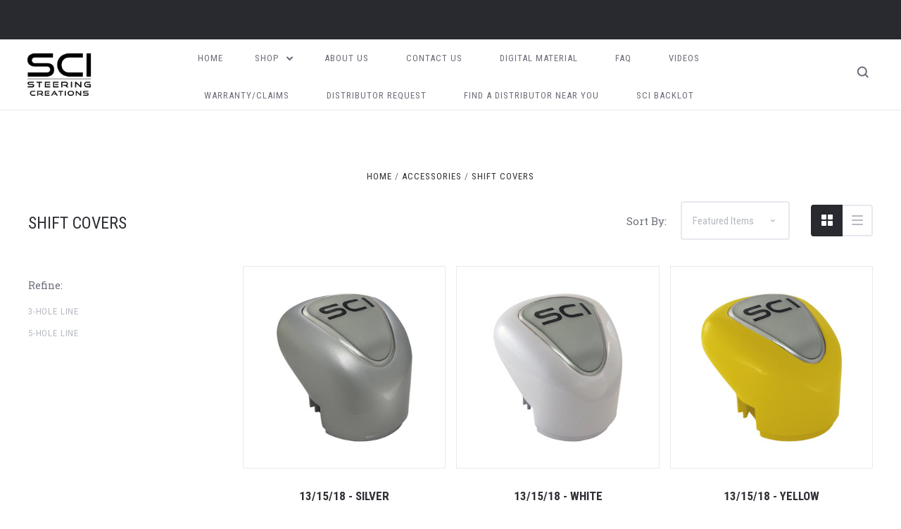

--- FILE ---
content_type: text/html; charset=UTF-8
request_url: https://www.steeringcreations.com/shift-knobs/?page=4
body_size: 32003
content:

<!DOCTYPE html>
<html class="no-js" lang="en">
  <head>
    <meta http-equiv="X-UA-Compatible" content="ie=edge" />
    <title>Accessories - Shift Covers - Page 4 - Steering Creations Inc.</title>
    <meta name="keywords" content="SCI, Mahogany, Wood, Leather, Steering, Wheels, Truck, Custom Steering Wheels, Steering Wheels, Horn Buttons, Hub Kit"><link rel='canonical' href='https://steeringcreations.com/shift-knobs/?page=4' /><meta name='platform' content='bigcommerce.stencil' />
    
     
    <link href="https://cdn11.bigcommerce.com/s-d109e/product_images/Wheel%20Favicon.JPG" rel="shortcut icon">
    <meta name="viewport" content="width=device-width, initial-scale=1, maximum-scale=1">
    <script src="https://cdn11.bigcommerce.com/s-d109e/stencil/bf9d8c80-e2b3-013b-4a47-32be06899b7d/e/5d49b480-e934-013b-a6ad-5ac5d62527e3/js/modernizr.js"></script>

    <script>
    function browserSupportsAllFeatures() {
        return window.Promise
            && window.fetch
            && window.URL
            && window.URLSearchParams
            && window.WeakMap
            // object-fit support
            && ('objectFit' in document.documentElement.style);
    }

    function loadScript(src) {
        var js = document.createElement('script');
        js.src = src;
        js.onerror = function () {
            console.error('Failed to load polyfill script ' + src);
        };
        document.head.appendChild(js);
    }

    if (!browserSupportsAllFeatures()) {
        loadScript('https://cdn11.bigcommerce.com/s-d109e/stencil/bf9d8c80-e2b3-013b-4a47-32be06899b7d/e/5d49b480-e934-013b-a6ad-5ac5d62527e3/dist/theme-bundle.polyfills.js');
    }
</script>

    <script>
      window.lazySizesConfig = window.lazySizesConfig || {};
      window.lazySizesConfig.loadMode = 1;
    </script>
    <script async src="https://cdn11.bigcommerce.com/s-d109e/stencil/bf9d8c80-e2b3-013b-4a47-32be06899b7d/e/5d49b480-e934-013b-a6ad-5ac5d62527e3/dist/theme-bundle.head_async.js"></script>

    <link data-stencil-stylesheet href="https://cdn11.bigcommerce.com/s-d109e/stencil/bf9d8c80-e2b3-013b-4a47-32be06899b7d/e/5d49b480-e934-013b-a6ad-5ac5d62527e3/css/theme-aaa158c0-e6c2-013b-0e60-4a78807281f3.css" rel="stylesheet">
    <link href="https://fonts.googleapis.com/css?family=Montserrat:400%7CKarla:400%7CRoboto+Slab:700,400,300%7CRoboto+Condensed:400italic,400,300,700&display=swap" rel="stylesheet">

    <!-- Start Tracking Code for analytics_googleanalytics -->

<script>
  (function(i,s,o,g,r,a,m){i['GoogleAnalyticsObject']=r;i[r]=i[r]||function(){
  (i[r].q=i[r].q||[]).push(arguments)},i[r].l=1*new Date();a=s.createElement(o),
  m=s.getElementsByTagName(o)[0];a.async=1;a.src=g;m.parentNode.insertBefore(a,m)
  })(window,document,'script','https://www.google-analytics.com/analytics.js','ga');

  ga('create', 'UA-99761930-1', 'auto');
  ga('send', 'pageview');


</script>

<!-- End Tracking Code for analytics_googleanalytics -->

<!-- Start Tracking Code for analytics_googleanalytics4 -->

<script data-cfasync="false" src="https://cdn11.bigcommerce.com/shared/js/google_analytics4_bodl_subscribers-358423becf5d870b8b603a81de597c10f6bc7699.js" integrity="sha256-gtOfJ3Avc1pEE/hx6SKj/96cca7JvfqllWA9FTQJyfI=" crossorigin="anonymous"></script>
<script data-cfasync="false">
  (function () {
    window.dataLayer = window.dataLayer || [];

    function gtag(){
        dataLayer.push(arguments);
    }

    function initGA4(event) {
         function setupGtag() {
            function configureGtag() {
                gtag('js', new Date());
                gtag('set', 'developer_id.dMjk3Nj', true);
                gtag('config', 'G-Z0RR2G5FJS');
            }

            var script = document.createElement('script');

            script.src = 'https://www.googletagmanager.com/gtag/js?id=G-Z0RR2G5FJS';
            script.async = true;
            script.onload = configureGtag;

            document.head.appendChild(script);
        }

        setupGtag();

        if (typeof subscribeOnBodlEvents === 'function') {
            subscribeOnBodlEvents('G-Z0RR2G5FJS', false);
        }

        window.removeEventListener(event.type, initGA4);
    }

    

    var eventName = document.readyState === 'complete' ? 'consentScriptsLoaded' : 'DOMContentLoaded';
    window.addEventListener(eventName, initGA4, false);
  })()
</script>

<!-- End Tracking Code for analytics_googleanalytics4 -->


<script type="text/javascript" src="https://checkout-sdk.bigcommerce.com/v1/loader.js" defer ></script>
<script type="text/javascript">
var BCData = {};
</script>

 <script data-cfasync="false" src="https://microapps.bigcommerce.com/bodl-events/1.9.4/index.js" integrity="sha256-Y0tDj1qsyiKBRibKllwV0ZJ1aFlGYaHHGl/oUFoXJ7Y=" nonce="" crossorigin="anonymous"></script>
 <script data-cfasync="false" nonce="">

 (function() {
    function decodeBase64(base64) {
       const text = atob(base64);
       const length = text.length;
       const bytes = new Uint8Array(length);
       for (let i = 0; i < length; i++) {
          bytes[i] = text.charCodeAt(i);
       }
       const decoder = new TextDecoder();
       return decoder.decode(bytes);
    }
    window.bodl = JSON.parse(decodeBase64("[base64]"));
 })()

 </script>

<script nonce="">
(function () {
    var xmlHttp = new XMLHttpRequest();

    xmlHttp.open('POST', 'https://bes.gcp.data.bigcommerce.com/nobot');
    xmlHttp.setRequestHeader('Content-Type', 'application/json');
    xmlHttp.send('{"store_id":"51918","timezone_offset":"-4.0","timestamp":"2026-01-24T03:34:18.01904800Z","visit_id":"b37a913c-7a26-4cb6-83ff-a29b7188b5ff","channel_id":1}');
})();
</script>

    

    
    








































    







    <!-- snippet location html_head -->

    
<script type="application/ld+json">
  {
    "@context": "http://schema.org",
    "@type": "WebSite",
    "name": "Steering Creations Inc.",
    "url": "https://steeringcreations.com/"
  }
</script>
  </head>

  <body
    class="category


"
    data-currency-code="USD"
  >


    <div class="icons-svg-sprite"><svg style="position: absolute; width: 0; height: 0;" width="0" height="0" version="1.1" xmlns="http://www.w3.org/2000/svg" xmlns:xlink="http://www.w3.org/1999/xlink">
  <defs>
    <symbol id="icon-star" viewBox="0 0 1024 1024">
      <title>star</title>
      <path class="path1" d="M984.504 339.577c-47.75-21.094-174.154-30.282-283.219-34.282-34.154-98.685-88.749-246.342-134.435-291.469-18.627-18.435-48.374-18.435-67.034 0-45.654 45.158-100.278 192.813-134.403 291.469-109.034 4-235.376 13.187-283.19 34.253-25.818 11.411-36.614 42.838-22.938 68.093 31.126 57.28 110.064 142.531 209.126 226.499-27.094 110.25-45.126 210.938-49.936 279.782-2.682 37.779 36.579 64.221 70.125 46.56 62.013-32.925 141.645-67.862 244.749-132.56 32.006 20.096 237.859 138.093 267.002 138.093 27.814 0 49.875-23.866 47.872-52.093-4.81-68.845-22.842-169.533-49.936-279.782 99.094-84 178.032-169.251 209.126-226.531 13.616-25.072 2.998-56.643-22.909-68.032v0z"></path>
    </symbol>
    <symbol id="icon-arrow-up" viewBox="0 0 1489 1024">
      <title>arrow-up</title>
      <path class="path1" d="M1186.251 890.277l-441.599-446.717-441.599 446.717c-69.413 69.413-181.72 69.413-251.133 0-69.041-70.157-69.413-183.581 0-253.738l567.398-572.795c69.041-69.413 181.72-69.413 251.133 0l567.026 572.795c69.32 70.157 69.32 183.581-0.093 253.738-69.413 69.413-181.72 69.413-251.133 0z"></path>
    </symbol>
    <symbol id="icon-arrow-left" viewBox="0 0 683 1024">
      <title>arrow-left</title>
      <path class="path1" d="M611.924 222.907l-292.493 289.142 292.493 289.142c45.449 45.449 45.449 118.983 0 164.432-45.936 45.205-120.202 45.449-166.138 0l-375.044-371.511c-45.449-45.205-45.449-118.983 0-164.432l375.044-371.267c45.936-45.388 120.202-45.388 166.138 0.061 45.449 45.449 45.449 118.983 0 164.432z"></path>
    </symbol>
    <symbol id="icon-arrow-right" viewBox="0 0 634 1024">
      <title>arrow-right</title>
      <path class="path1" d="M58.468 801.093l292.493-289.142-292.493-289.142c-45.449-45.449-45.449-118.983 0-164.432 45.936-45.205 120.202-45.449 166.138 0l375.044 371.511c45.449 45.205 45.449 118.983 0 164.432l-375.044 371.267c-45.936 45.388-120.202 45.388-166.138-0.061-45.449-45.449-45.449-118.983 0-164.432z"></path>
    </symbol>
    <symbol id="icon-close" viewBox="0 0 1024 1024">
      <title>close</title>
      <path class="path1" d="M1024 118.162l-101.095-101.095-384.356 384.357-384.296-384.357-101.156 101.095 384.356 384.357-384.356 384.357 101.156 101.095 384.296-384.296 384.356 384.296 101.095-101.095-384.296-384.357 384.296-384.357z"></path>
    </symbol>
    <symbol id="icon-arrow-down" viewBox="0 0 1024 1024">
      <title>arrow-down</title>
      <path class="path1" d="M208.453 199.435l303.599 307.118 303.599-307.118c47.721-47.721 124.932-47.721 172.654 0 47.465 48.233 47.721 126.212 0 174.445l-390.086 393.796c-47.465 47.721-124.932 47.721-172.654 0l-389.83-393.796c-47.657-48.233-47.657-126.212 0.064-174.445 47.721-47.721 124.932-47.721 172.654 0z"></path>
    </symbol>
    <symbol id="icon-search" viewBox="0 0 1024 1024">
      <title>search</title>
      <path class="path1" d="M991.284 891.053l-187.091-187.151c52.706-70.415 84.269-157.455 84.269-252.145 0-232.87-188.777-421.647-421.647-421.647s-421.647 188.777-421.647 421.647c0 232.87 188.777 421.647 421.647 421.647 94.69 0 181.85-31.563 252.265-84.269l187.031 187.091c23.552 23.552 61.621 23.552 85.173 0s23.552-61.621 0-85.173v0zM466.816 752.934c-166.37 0-301.176-134.807-301.176-301.176s134.807-301.176 301.176-301.176c166.37 0 301.176 134.807 301.176 301.176s-134.807 301.176-301.176 301.176v0z"></path>
    </symbol>
    <symbol id="icon-check-mark" viewBox="0 0 1408 1024">
      <title>check-mark</title>
      <path class="path1" d="M1317.965 53.443c-61.952-61.983-162.41-61.983-224.362 0l-551.661 551.599-271.101-271.101c-61.921-61.983-162.44-61.983-224.362 0-61.952 61.952-61.952 162.41 0 224.362l383.282 383.313c30.976 31.007 71.594 46.464 112.181 46.464s81.205-15.457 112.181-46.464l663.811-663.811c61.983-61.952 61.983-162.41 0.031-224.362z"></path>
    </symbol>
    <symbol id="icon-plus" viewBox="0 0 1024 1024">
      <title>plus</title>
      <path class="path1" d="M133.766 603.15c-44.237 0-80.101-40.816-80.101-91.161v0c0-50.344 35.865-91.161 80.101-91.161h762.774c44.237 0 80.101 40.816 80.101 91.161v0c0 50.344-35.865 91.161-80.101 91.161h-762.774z"></path>
      <path class="path2" d="M515.153 973.477c-50.344 0-91.161-35.865-91.161-80.101v-762.774c0-44.237 40.816-80.101 91.161-80.101s91.161 35.865 91.161 80.101v762.774c0 44.237-40.816 80.101-91.161 80.101z"></path>
    </symbol>
    <symbol id="icon-minus" viewBox="0 0 1024 1024">
      <title>minus</title>
      <path class="path1" d="M133.766 603.15c-44.237 0-80.101-40.816-80.101-91.161v0c0-50.344 35.865-91.161 80.101-91.161h762.774c44.237 0 80.101 40.816 80.101 91.161v0c0 50.344-35.865 91.161-80.101 91.161h-762.774z"></path>
    </symbol>
    <symbol id="icon-avatar" viewBox="0 0 1024 1024">
      <title>avatar</title>
      <path class="path1" d="M512 0c-282.752 0-512 229.248-512 512s229.248 512 512 512c282.752 0 512-229.248 512-512s-229.248-512-512-512v0zM326.72 848.256c21.312-82.752 95.808-144.256 185.28-144.256s164.032 61.504 185.344 144.256c-55.040 30.336-118.080 47.744-185.344 47.744s-130.304-17.408-185.28-47.744v0zM512 512c-35.392 0-64-28.608-64-64s28.608-64 64-64c35.392 0 64 28.608 64 64s-28.608 64-64 64v0zM802.048 763.136c-34.24-74.688-95.872-133.888-172.608-164.288 45.056-35.072 74.56-89.28 74.56-150.848 0-105.984-85.952-192-192-192s-192 86.016-192 192c0 61.568 29.504 115.776 74.56 150.848-76.736 30.4-138.368 89.6-172.608 164.288-58.368-67.392-93.952-155.008-93.952-251.136 0-212.096 171.968-384 384-384 212.096 0 384 171.904 384 384 0 96.128-35.584 183.744-93.952 251.136v0z"></path>
    </symbol>
    <symbol id="icon-calendar" viewBox="0 0 1024 1024">
      <title>calendar</title>
      <path class="path1" d="M960 64h-192c0-35.392-28.608-64-64-64s-64 28.608-64 64h-256c0-35.392-28.608-64-64-64s-64 28.608-64 64h-192c-35.392 0-64 28.608-64 64v832c0 35.392 28.608 64 64 64h896c35.392 0 64-28.608 64-64v-832c0-35.392-28.608-64-64-64v0zM128 448h768v448h-768v-448zM896 320h-768v-128h128c0 35.392 28.608 64 64 64s64-28.608 64-64h256c0 35.392 28.608 64 64 64s64-28.608 64-64h128v128z"></path>
    </symbol>
    <symbol id="icon-delete" viewBox="0 0 896 1024">
      <title>delete</title>
      <path class="path1" d="M128 960c0 35.392 28.608 64 64 64h512c35.392 0 64-28.608 64-64v-704h-640v704zM256 384h384v512h-384v-512zM832 64h-256c0-35.392-28.608-64-64-64h-128c-35.392 0-64 28.608-64 64h-256c-35.392 0-64 28.608-64 64s28.608 64 64 64h768c35.392 0 64-28.608 64-64s-28.608-64-64-64z"></path>
    </symbol>
    <symbol id="icon-edit" viewBox="0 0 1024 1024">
      <title>edit</title>
      <path class="path1" d="M946.116 248.245l-230.641-230.581c-23.552-23.552-61.681-23.552-85.173 0l-630.302 630.362v315.753h315.814l630.302-630.302c23.552-23.552 23.552-61.621 0-85.233v0zM271.059 843.309h-150.588v-150.588l2.59-2.59 150.588 150.588-2.59 2.59zM358.822 755.546l-150.588-150.588 454.355-454.355 150.588 150.588-454.355 454.355z"></path>
    </symbol>
    <symbol id="icon-phone" viewBox="0 0 1081 1024">
      <title>phone</title>
      <path class="path1" d="M821.909 161.703l-80.453 80.453c-22.245 22.245-22.245 58.208 0 80.453s58.208 22.245 80.453 0l80.453-80.453c22.245-22.245 22.245-58.208 0-80.453s-58.208-22.245-80.453 0z"></path>
      <path class="path2" d="M632.603 179.322l29.446-109.899c8.166-30.371-9.855-61.587-40.267-69.632-30.291-8.166-61.506 9.775-69.632 40.186l-29.446 109.899c-8.166 30.371 9.815 61.547 40.227 69.672 30.371 8.166 61.547-9.815 69.672-40.227z"></path>
      <path class="path3" d="M994.642 402.016l-109.899 29.446c-30.411 8.126-48.312 39.301-40.227 69.672 8.126 30.331 39.301 48.393 69.672 40.227l109.899-29.446c30.411-8.126 48.393-39.301 40.227-69.672-8.126-30.411-39.301-48.393-69.672-40.227z"></path>
      <path class="path4" d="M218.512 201.93l-160.906 160.906c-5.229 5.229-9.413 11.505-12.269 18.464-2.896 6.999-4.425 14.401-4.385 21.923-0.040 8.005 16.654 200.972 217.786 402.104s382.192 214.93 391.122 216.7c2.856 0.603 5.712 0.483 8.568 0.603 1.287 0.080 2.454 0.282 3.781 0.241 6.476-0.121 12.671-1.327 18.504-3.62 1.327-0.362 2.494-1.046 3.701-1.609 6.155-2.856 11.988-6.356 16.734-11.103l160.987-160.987c22.245-22.245 22.245-58.208 0-80.453l-160.906-160.906c-22.245-22.245-58.208-22.245-80.453 0l-40.227 40.227-160.906-160.906 40.227-40.227c22.245-22.245 22.245-58.208 0-80.453l-160.906-160.906c-22.245-22.245-58.208-22.245-80.453 0v0zM339.191 403.062l-40.227 40.227c-22.245 22.245-22.245 58.208 0 80.453l241.359 241.359c22.245 22.245 58.208 22.245 80.453 0l40.227-40.227 80.453 80.453-97.71 97.71c-57.363-16.734-143.649-17.257-304.555-178.163s-176.031-256.404-182.226-300.492l101.773-101.773 80.453 80.453z"></path>
    </symbol>
    <symbol id="icon-spinner" viewBox="0 0 1024 1024">
      <title>spinner8</title>
      <path class="path1" d="M512 1024c-136.76 0-265.334-53.258-362.040-149.96-96.702-96.706-149.96-225.28-149.96-362.040 0-96.838 27.182-191.134 78.606-272.692 50-79.296 120.664-143.372 204.356-185.3l43 85.832c-68.038 34.084-125.492 86.186-166.15 150.67-41.746 66.208-63.812 142.798-63.812 221.49 0 229.382 186.618 416 416 416s416-186.618 416-416c0-78.692-22.066-155.282-63.81-221.49-40.66-64.484-98.114-116.584-166.15-150.67l43-85.832c83.692 41.928 154.358 106.004 204.356 185.3 51.422 81.558 78.604 175.854 78.604 272.692 0 136.76-53.258 265.334-149.96 362.040-96.706 96.702-225.28 149.96-362.040 149.96z"></path>
    </symbol>
    <symbol id="icon-lock" viewBox="0 0 24 24">
      <path d="M18 8h-1V6c0-2.76-2.24-5-5-5S7 3.24 7 6v2H6c-1.1 0-2 .9-2 2v10c0 1.1.9 2 2 2h12c1.1 0 2-.9 2-2V10c0-1.1-.9-2-2-2zm-6 9c-1.1 0-2-.9-2-2s.9-2 2-2 2 .9 2 2-.9 2-2 2zm3.1-9H8.9V6c0-1.71 1.39-3.1 3.1-3.1 1.71 0 3.1 1.39 3.1 3.1v2z"></path>
    </symbol>
  </defs>
</svg>
</div>
    <div class="site-wrapper">
      <!-- snippet location header -->

      <header
  class="
    site-header
    logo-align-left
  "
  role="banner"
>

  <div data-alerts>

  </div>

  <section class="top-bar">
    <div
      class="site-alerts"
    >
      

    </div>
    <div class="container">
      <div
        class="
          top-bar-left
            no-currency-selector
        "
      >

              </div>

      <div class="top-bar-center">
          <div data-cart-promos>
            

          </div>

        <h1 class="site-branding has-logo">
  <a class="site-branding-link" href="https://steeringcreations.com/">
      <img class="site-branding-logo" src="https://cdn11.bigcommerce.com/s-d109e/images/stencil/360x360/sci_logo2022_stencil_1685027753__17467.original.png" alt="Steering Creations Inc.">
  </a>
</h1>
      </div>

      <div class="top-bar-right customer-utils">
        <div class="compare-wrap" data-compare-widget>
          <button class="top-bar-button button-compare-toggle">
            Compare
            <span class="compare-items-count"></span>
          </button>
          <div class="compare-tab" id="compare-tab">
            <div class="compare-tab-upper">
              <div class="item-limit">
                Compare up to 4 items:
              </div>
              <a href="#" class="clear-compare" data-compare-remove-all>
                Clear Selection
              </a>
            </div>
            <ul
              class="compare-items-list"
              id="compare-items-wrapper"
              data-compare-items
            >
            </ul>
            <a
              class="button button-primary compare-submit"
              href="/compare"
              data-compare-link="/compare"
            >
              Compare
            </a>
          </div>
        </div>


        <button
          class="
            top-bar-button
            button-cart-toggle
              no-wishlist
          "
        >
            <span
              class="mini-cart-subtotal button-text"
              data-cart-subtotal="0"
            >
                $0.00
            </span>
              <svg class="icon-cart" width="15" height="16" viewBox="0 0 15 16" xmlns="http://www.w3.org/2000/svg">
  <title>bag</title>
  <path d="M11.8955 14h-8.58c-.286 0-.549-.117-.741-.329-.169-.187-.243-.423-.243-.671h10.548c0 .248-.074.484-.243.671-.192.212-.455.329-.741.329zm-7.79-8v2c0 .553.447 1 1 1 .553 0 1-.447 1-1V6h3v2c0 .553.447 1 1 1 .553 0 1-.447 1-1V6h1.095l.5 5h-10.19l.5-5h1.095zm2-2.5c0-.827.673-1.5 1.5-1.5s1.5.673 1.5 1.5V4h-3v-.5zm7.905.5h-2.905v-.5c0-1.93-1.57-3.5-3.5-3.5s-3.5 1.57-3.5 3.5V4h-2.905l-.87 8.702c-.084.842.193 1.685.761 2.312.568.627 1.378.986 2.224.986h8.58c.846 0 1.656-.359 2.224-.986.568-.627.845-1.47.761-2.313L14.0105 4z"/>
</svg>
        </button>
      </div>

      <span
        class="
          button-mobile-nav-cart
        "
      >
        <a href="/cart.php">
            <svg class="icon-cart" width="15" height="16" viewBox="0 0 15 16" xmlns="http://www.w3.org/2000/svg">
  <title>bag</title>
  <path d="M11.8955 14h-8.58c-.286 0-.549-.117-.741-.329-.169-.187-.243-.423-.243-.671h10.548c0 .248-.074.484-.243.671-.192.212-.455.329-.741.329zm-7.79-8v2c0 .553.447 1 1 1 .553 0 1-.447 1-1V6h3v2c0 .553.447 1 1 1 .553 0 1-.447 1-1V6h1.095l.5 5h-10.19l.5-5h1.095zm2-2.5c0-.827.673-1.5 1.5-1.5s1.5.673 1.5 1.5V4h-3v-.5zm7.905.5h-2.905v-.5c0-1.93-1.57-3.5-3.5-3.5s-3.5 1.57-3.5 3.5V4h-2.905l-.87 8.702c-.084.842.193 1.685.761 2.312.568.627 1.378.986 2.224.986h8.58c.846 0 1.656-.359 2.224-.986.568-.627.845-1.47.761-2.313L14.0105 4z"/>
</svg>
        </a>
      </span>

      <button
        class="
          button-mobile-nav-toggle
        "
      >
        <i class="burger"></i>
      </button>
    </div>
  </section>

  <section class="main-nav-bar">
    <div class="container">

        <h1 class="site-branding has-logo">
  <a class="site-branding-link" href="https://steeringcreations.com/">
      <img class="site-branding-logo" src="https://cdn11.bigcommerce.com/s-d109e/images/stencil/360x360/sci_logo2022_stencil_1685027753__17467.original.png" alt="Steering Creations Inc.">
  </a>
</h1>

<nav class="navigation">
  <ul>
      <li><a class="top-level-nav-link" href="https://steeringcreations.com/">Home</a></li>
        <li class="dropdown mega-nav">
          <a class="dropdown-toggle top-level-nav-link" href="#">
            Shop
            <svg class="icon-arrow-down" width="9" height="7" viewBox="0 0 9 7" xmlns="http://www.w3.org/2000/svg"><title>dropdown_arrow</title><path d="M1.832.753l2.668 2.7 2.67-2.7c.418-.42 1.097-.42 1.516 0 .417.424.42 1.11 0 1.533l-3.428 3.46c-.417.42-1.098.42-1.518 0L.314 2.287c-.42-.424-.42-1.11 0-1.533.42-.42 1.1-.42 1.518 0z"/></svg>
          </a>
          <div class="dropdown-panel mega-nav-panel">
            <div class="container">
              <ul class="mega-nav-list ">
                
  <li class="parent ">
    <a href="https://www.steeringcreations.com/in-stock-ready-to-ship/">In Stock &amp; Ready to Ship</a>
  </li>
  <li class="parent ">
    <a href="https://www.steeringcreations.com/magnetic-horn-buttons/">Magnetic Horn Buttons</a>
  </li>
  <li class="parent has-children tier-dropdown">
    <a href="https://www.steeringcreations.com/new-products/">New Products </a>
      <ul class="children">
          <li>
            <a href="https://www.steeringcreations.com/3-hole-bolt-pattern-11/">3-Hole Bolt Pattern</a>
              <ul>
                  <li >
  <a  href="https://www.steeringcreations.com/half-wraps/">Half Wraps</a>
</li>
                  <li >
  <a  href="https://www.steeringcreations.com/gen-5-pad/">Gen 5 Pad</a>
</li>
              </ul>
          </li>
          <li>
            <a href="https://www.steeringcreations.com/5-hole-bolt-pattern-9/">5-Hole Bolt Pattern</a>
              <ul>
                  <li >
  <a  href="https://www.steeringcreations.com/gen-3-pad/">Gen 3 Pad</a>
</li>
              </ul>
          </li>
          <li>
            <a href="https://www.steeringcreations.com/magnetic-horn-button/">Magnetic Horn Button</a>
          </li>
      </ul>
  </li>
  <li class="parent has-children tier-dropdown">
    <a href="https://www.steeringcreations.com/categories/Steering-Wheels/">Steering Wheels</a>
      <ul class="children">
          <li>
            <a href="https://www.steeringcreations.com/3-hole-bolt-pattern/">3-Hole Bolt Pattern</a>
              <ul>
                  <li class="tier-dropdown">
  <a class="tier-toggle" href="https://www.steeringcreations.com/16-wood/">16&quot; Wheels</a>
    <ul class="tier-panel">
      <li class="parent-all"><a href="https://www.steeringcreations.com/16-wood/">All 16&quot; Wheels</a></li>
        <li >
  <a  href="https://www.steeringcreations.com/leather-2/">Leather</a>
</li>
        <li >
  <a  href="https://www.steeringcreations.com/painted-wood-1/">Painted Wood</a>
</li>
        <li >
  <a  href="https://www.steeringcreations.com/polyurethane-2/">Polyurethane</a>
</li>
        <li >
  <a  href="https://www.steeringcreations.com/wood-3/">Wood</a>
</li>
    </ul>
</li>
                  <li >
  <a  href="https://www.steeringcreations.com/midnight-line/">Midnight Line</a>
</li>
                  <li class="tier-dropdown">
  <a class="tier-toggle" href="https://www.steeringcreations.com/18-wheels/">18&quot; Wheels</a>
    <ul class="tier-panel">
      <li class="parent-all"><a href="https://www.steeringcreations.com/18-wheels/">All 18&quot; Wheels</a></li>
        <li >
  <a  href="https://www.steeringcreations.com/combos/">Combos</a>
</li>
        <li >
  <a  href="https://www.steeringcreations.com/phoenix-accessories-1/">Phoenix Accessories</a>
</li>
        <li class="tier-dropdown">
  <a class="tier-toggle" href="https://www.steeringcreations.com/decorated-wood/">Decorated Wood</a>
    <ul class="tier-panel">
      <li class="parent-all"><a href="https://www.steeringcreations.com/decorated-wood/">All Decorated Wood</a></li>
        <li >
  <a  href="https://www.steeringcreations.com/skulls/">Skulls</a>
</li>
    </ul>
</li>
        <li >
  <a  href="https://www.steeringcreations.com/leather-1/">Leather</a>
</li>
        <li >
  <a  href="https://www.steeringcreations.com/painted-wood/">Painted Wood</a>
</li>
        <li >
  <a  href="https://www.steeringcreations.com/polyurethane-1/">Polyurethane</a>
</li>
        <li >
  <a  href="https://www.steeringcreations.com/wood-1/">Wood</a>
</li>
    </ul>
</li>
                  <li class="tier-dropdown">
  <a class="tier-toggle" href="https://www.steeringcreations.com/20-wheels-1/">20&quot; Wheels</a>
    <ul class="tier-panel">
      <li class="parent-all"><a href="https://www.steeringcreations.com/20-wheels-1/">All 20&quot; Wheels</a></li>
        <li >
  <a  href="https://www.steeringcreations.com/leather-3/">Leather</a>
</li>
        <li >
  <a  href="https://www.steeringcreations.com/polyurethane-3/">Polyurethane </a>
</li>
    </ul>
</li>
                  <li >
  <a  href="https://www.steeringcreations.com/22-wheels/">22&quot; Wheels</a>
</li>
                  <li >
  <a  href="https://www.steeringcreations.com/vip">VIP Wheels</a>
</li>
              </ul>
          </li>
          <li>
            <a href="https://www.steeringcreations.com/5-hole-bolt-pattern/">5-Hole Bolt Pattern</a>
              <ul>
                  <li class="tier-dropdown">
  <a class="tier-toggle" href="https://www.steeringcreations.com/18-wheels-1/">18&quot; Wheels</a>
    <ul class="tier-panel">
      <li class="parent-all"><a href="https://www.steeringcreations.com/18-wheels-1/">All 18&quot; Wheels</a></li>
        <li >
  <a  href="https://www.steeringcreations.com/leather/">Leather</a>
</li>
        <li >
  <a  href="https://www.steeringcreations.com/polyurethane/">Polyurethane</a>
</li>
        <li >
  <a  href="https://www.steeringcreations.com/sky-vinyl-series/">Sky Vinyl Series</a>
</li>
        <li >
  <a  href="https://www.steeringcreations.com/wood/">Wood</a>
</li>
        <li >
  <a  href="https://www.steeringcreations.com/wood-leather/">Wood &amp; Leather</a>
</li>
        <li >
  <a  href="https://www.steeringcreations.com/wood-look-leather/">Wood Look &amp; Leather</a>
</li>
    </ul>
</li>
                  <li class="tier-dropdown">
  <a class="tier-toggle" href="https://www.steeringcreations.com/20-wheels/">20&quot; Wheels</a>
    <ul class="tier-panel">
      <li class="parent-all"><a href="https://www.steeringcreations.com/20-wheels/">All 20&quot; Wheels</a></li>
        <li >
  <a  href="https://www.steeringcreations.com/20-driver-series/">20&quot; Driver Series</a>
</li>
        <li >
  <a  href="https://www.steeringcreations.com/20-retro/">20&quot; Retro</a>
</li>
        <li >
  <a  href="https://www.steeringcreations.com/20-wood/">20&quot; Wood</a>
</li>
    </ul>
</li>
              </ul>
          </li>
      </ul>
  </li>
  <li class="parent has-children tier-dropdown">
    <a href="https://www.steeringcreations.com/shop-by-color/">Shop by color</a>
      <ul class="children">
          <li>
            <a href="https://www.steeringcreations.com/steering-wheel-1/">Steering Wheel</a>
              <ul>
                  <li >
  <a  href="https://www.steeringcreations.com/steering-wheels/">Black</a>
</li>
                  <li >
  <a  href="https://www.steeringcreations.com/brown/">Brown</a>
</li>
                  <li >
  <a  href="https://www.steeringcreations.com/blue-1/">Blue</a>
</li>
                  <li >
  <a  href="https://www.steeringcreations.com/burl-1/">Burl</a>
</li>
                  <li >
  <a  href="https://www.steeringcreations.com/green-1/">Green</a>
</li>
                  <li >
  <a  href="https://www.steeringcreations.com/steering-wheels-3/">Mahogany</a>
</li>
                  <li >
  <a  href="https://www.steeringcreations.com/steering-wheels-4/">Orange</a>
</li>
                  <li >
  <a  href="https://www.steeringcreations.com/steering-wheels-5/">Purple</a>
</li>
                  <li >
  <a  href="https://www.steeringcreations.com/steering-wheels-6/">Red/Viper Red</a>
</li>
                  <li >
  <a  href="https://www.steeringcreations.com/silver-chrome/">Silver/Chrome</a>
</li>
                  <li >
  <a  href="https://www.steeringcreations.com/steering-wheels-8/">White/Ivory/Bone</a>
</li>
                  <li >
  <a  href="https://www.steeringcreations.com/steering-wheels-9/">Yellow</a>
</li>
              </ul>
          </li>
          <li>
            <a href="https://www.steeringcreations.com/shift-covers-10/">Shift Covers</a>
              <ul>
                  <li >
  <a  href="https://www.steeringcreations.com/black-1/">Black</a>
</li>
                  <li >
  <a  href="https://www.steeringcreations.com/blue-2/">Blue</a>
</li>
                  <li >
  <a  href="https://www.steeringcreations.com/burl-2/">Burl</a>
</li>
                  <li >
  <a  href="https://www.steeringcreations.com/green-2/">Green</a>
</li>
                  <li >
  <a  href="https://www.steeringcreations.com/mahogany-1/">Mahogany</a>
</li>
                  <li >
  <a  href="https://www.steeringcreations.com/orange-1/">Orange</a>
</li>
                  <li >
  <a  href="https://www.steeringcreations.com/purple-1/">Purple</a>
</li>
                  <li >
  <a  href="https://www.steeringcreations.com/shift-covers-4/">Red/Viper Red</a>
</li>
                  <li >
  <a  href="https://www.steeringcreations.com/chrome-silver/">Chrome/Silver</a>
</li>
                  <li >
  <a  href="https://www.steeringcreations.com/white-ivory-bone/">White/Ivory/Bone</a>
</li>
                  <li >
  <a  href="https://www.steeringcreations.com/yellow-1/">Yellow</a>
</li>
              </ul>
          </li>
      </ul>
  </li>
  <li class="parent has-children tier-dropdown">
    <a href="https://www.steeringcreations.com/accessories/">Accessories</a>
      <ul class="children">
          <li>
            <a href="https://www.steeringcreations.com/floor-mats/">Floor Mats</a>
          </li>
          <li>
            <a href="https://www.steeringcreations.com/foot-pedals/">Foot Pedals</a>
          </li>
          <li>
            <a href="https://www.steeringcreations.com/3-hole/">3-Hole</a>
              <ul>
                  <li >
  <a  href="https://www.steeringcreations.com/bezels/">Bezels</a>
</li>
                  <li >
  <a  href="https://www.steeringcreations.com/horn-buttons/">Horn Buttons</a>
</li>
                  <li >
  <a  href="https://www.steeringcreations.com/smart-gen-pad/">Smart Gen Pad</a>
</li>
              </ul>
          </li>
          <li>
            <a href="https://www.steeringcreations.com/5-hole/">5-Hole</a>
              <ul>
                  <li >
  <a  href="https://www.steeringcreations.com/horn-pads-1/">Horn Pads</a>
</li>
                  <li >
  <a  href="https://www.steeringcreations.com/horn-buttons-1/">Horn Buttons</a>
</li>
              </ul>
          </li>
          <li>
            <a href="https://www.steeringcreations.com/universal-seat-covers/">Seat Covers</a>
          </li>
          <li>
            <a href="https://www.steeringcreations.com/shift-knobs/">Shift Covers</a>
              <ul>
                  <li class="tier-dropdown">
  <a class="tier-toggle" href="https://www.steeringcreations.com/3-hole-bolt-pattern-3/">3-Hole Line</a>
    <ul class="tier-panel">
      <li class="parent-all"><a href="https://www.steeringcreations.com/3-hole-bolt-pattern-3/">All 3-Hole Line</a></li>
        <li >
  <a  href="https://www.steeringcreations.com/chrome/">Chrome (9/10 and 13/15/18 Speed)</a>
</li>
        <li >
  <a  href="https://www.steeringcreations.com/9-10-speed/">Mahogany (9/10 Speed)</a>
</li>
        <li >
  <a  href="https://www.steeringcreations.com/classic-color-9-10/">Classic Color (9/10 Speed)</a>
</li>
        <li >
  <a  href="https://www.steeringcreations.com/mahogany-13-18-speed/">Mahogany (13/15/18 Speed)</a>
</li>
        <li >
  <a  href="https://www.steeringcreations.com/13-18-speed/">Classic Color (13/15/18 Speed)</a>
</li>
        <li >
  <a  href="https://www.steeringcreations.com/skulls-9-10-and-13-18-speed/">Skulls (9/10 and 13/15/18 Speed)</a>
</li>
    </ul>
</li>
                  <li class="tier-dropdown">
  <a class="tier-toggle" href="https://www.steeringcreations.com/luxury-5-hole-4/">5-Hole Line</a>
    <ul class="tier-panel">
      <li class="parent-all"><a href="https://www.steeringcreations.com/luxury-5-hole-4/">All 5-Hole Line</a></li>
        <li >
  <a  href="https://www.steeringcreations.com/9-10-speed-1/">9/10 Speed</a>
</li>
        <li >
  <a  href="https://www.steeringcreations.com/13-18-speed-1/">13/15/18 Speed</a>
</li>
        <li class="tier-dropdown">
  <a class="tier-toggle" href="https://www.steeringcreations.com/wildwood-series/">Wildwood Series</a>
    <ul class="tier-panel">
      <li class="parent-all"><a href="https://www.steeringcreations.com/wildwood-series/">All Wildwood Series</a></li>
        <li >
  <a  href="https://www.steeringcreations.com/9-10/">9/10 Speed</a>
</li>
        <li >
  <a  href="https://www.steeringcreations.com/13-15-18/">13/15/18 Speed</a>
</li>
    </ul>
</li>
    </ul>
</li>
              </ul>
          </li>
      </ul>
  </li>
  <li class="parent has-children tier-dropdown">
    <a href="https://www.steeringcreations.com/hub-kits/">Hub Kits</a>
      <ul class="children">
          <li>
            <a href="https://www.steeringcreations.com/contact-rings/">Contact Rings</a>
          </li>
          <li>
            <a href="https://www.steeringcreations.com/3-hole-bolt-pattern-10/">3-Hole Bolt Pattern</a>
              <ul>
                  <li class="tier-dropdown">
  <a class="tier-toggle" href="https://www.steeringcreations.com/800-series-black/">800 Series Black</a>
    <ul class="tier-panel">
      <li class="parent-all"><a href="https://www.steeringcreations.com/800-series-black/">All 800 Series Black</a></li>
        <li class="tier-dropdown">
  <a class="tier-toggle" href="https://www.steeringcreations.com/bluebird/">Bluebird</a>
    <ul class="tier-panel">
      <li class="parent-all"><a href="https://www.steeringcreations.com/bluebird/">All Bluebird</a></li>
        <li >
  <a  href="https://www.steeringcreations.com/adjustable-column-rotating-horn-bezel/">Adjustable Column (Rotating horn bezel)</a>
</li>
        <li >
  <a  href="https://www.steeringcreations.com/bus-1/">Bus</a>
</li>
        <li >
  <a  href="https://www.steeringcreations.com/tilt-telescopic-lever-on-left-of-column/">Tilt &amp; Telescopic (Lever on left of column)</a>
</li>
    </ul>
</li>
        <li class="tier-dropdown">
  <a class="tier-toggle" href="https://www.steeringcreations.com/daf/">DAF</a>
    <ul class="tier-panel">
      <li class="parent-all"><a href="https://www.steeringcreations.com/daf/">All DAF</a></li>
        <li >
  <a  href="https://www.steeringcreations.com/95xf/">95XF</a>
</li>
        <li >
  <a  href="https://www.steeringcreations.com/95xf-530/">95XF 530</a>
</li>
        <li >
  <a  href="https://www.steeringcreations.com/f1600/">F1600</a>
</li>
        <li >
  <a  href="https://www.steeringcreations.com/f1800/">F1800</a>
</li>
        <li >
  <a  href="https://www.steeringcreations.com/f75-f95/">F75-F95</a>
</li>
        <li >
  <a  href="https://www.steeringcreations.com/65cf-85cf/">65CF-85CF</a>
</li>
        <li >
  <a  href="https://www.steeringcreations.com/xf-105-original-smart-steering-wheel/">XF-105 - Original &#x27;Smart&#x27; Steering Wheel</a>
</li>
    </ul>
</li>
        <li class="tier-dropdown">
  <a class="tier-toggle" href="https://www.steeringcreations.com/eagle-bus-2/">Eagle Bus</a>
    <ul class="tier-panel">
      <li class="parent-all"><a href="https://www.steeringcreations.com/eagle-bus-2/">All Eagle Bus</a></li>
        <li >
  <a  href="https://www.steeringcreations.com/1960-1964/">(1960 - 1964)</a>
</li>
        <li >
  <a  href="https://www.steeringcreations.com/1965-1987/">(1965 - 1987) 01, 05 &amp; 10</a>
</li>
        <li >
  <a  href="https://www.steeringcreations.com/1985-1997-15/">(1985 - 1997) 15</a>
</li>
        <li >
  <a  href="https://www.steeringcreations.com/all-models-telescopic-1/">All Models, Telescopic</a>
</li>
    </ul>
</li>
        <li class="tier-dropdown">
  <a class="tier-toggle" href="https://www.steeringcreations.com/ford/">Ford</a>
    <ul class="tier-panel">
      <li class="parent-all"><a href="https://www.steeringcreations.com/ford/">All Ford</a></li>
        <li >
  <a  href="https://www.steeringcreations.com/all-l-series/">All &quot;L&quot; Series </a>
</li>
    </ul>
</li>
        <li class="tier-dropdown">
  <a class="tier-toggle" href="https://www.steeringcreations.com/freightliner/">Freightliner</a>
    <ul class="tier-panel">
      <li class="parent-all"><a href="https://www.steeringcreations.com/freightliner/">All Freightliner</a></li>
        <li >
  <a  href="https://www.steeringcreations.com/pre-1975-all-models/">(Pre - 1975) All Models</a>
</li>
        <li >
  <a  href="https://www.steeringcreations.com/1976-1988/">(1976 - 1988) All Models </a>
</li>
        <li >
  <a  href="https://www.steeringcreations.com/1989-2006-all-models/">(1989 - 2006) All Models</a>
</li>
        <li >
  <a  href="https://www.steeringcreations.com/business-class-m2-chassis-1989-may-2006/">Business Class (M2 Chassis) (1989 - May 2006)</a>
</li>
        <li >
  <a  href="https://www.steeringcreations.com/2007-on-all-models/">(2007 - On) All Models</a>
</li>
        <li >
  <a  href="https://www.steeringcreations.com/2007-on-cascadia-no-switches/">(2007 - On) Cascadia - NO Switches</a>
</li>
    </ul>
</li>
        <li class="tier-dropdown">
  <a class="tier-toggle" href="https://www.steeringcreations.com/general-motors-2/">General Motors</a>
    <ul class="tier-panel">
      <li class="parent-all"><a href="https://www.steeringcreations.com/general-motors-2/">All General Motors</a></li>
        <li >
  <a  href="https://www.steeringcreations.com/all-models-13/">All Models </a>
</li>
        <li >
  <a  href="https://www.steeringcreations.com/coaches-1966-1980/">Coaches (1966 - 1980)</a>
</li>
        <li >
  <a  href="https://www.steeringcreations.com/chevrolet-gmc-pickup-1974-1995-no-airbag/">Chevrolet &amp; GMC Pickup (1974 - 1995) NO Airbag</a>
</li>
        <li >
  <a  href="https://www.steeringcreations.com/ididit-flaming-river-columns-gm-36-spline-shaft-3/">Ididit/Flaming River Columns (GM 36 Spline Shaft)</a>
</li>
        <li >
  <a  href="https://www.steeringcreations.com/isuzu-h-series-1980-2009/">Isuzu - &quot;H&quot; Series (1980 - 2009)</a>
</li>
        <li >
  <a  href="https://www.steeringcreations.com/kodiak-topkick-trucks-all-models-2/">Kodiak/Topkick Trucks - All Models</a>
</li>
        <li >
  <a  href="https://www.steeringcreations.com/school-buses-all-models-3/">School Buses - All Models</a>
</li>
    </ul>
</li>
        <li class="tier-dropdown">
  <a class="tier-toggle" href="https://www.steeringcreations.com/gm-coaches-2/">GM Coaches</a>
    <ul class="tier-panel">
      <li class="parent-all"><a href="https://www.steeringcreations.com/gm-coaches-2/">All GM Coaches</a></li>
        <li >
  <a  href="https://www.steeringcreations.com/1952-1960-4104-and-4501/">(1952 -1960) 4104 and 4501</a>
</li>
        <li >
  <a  href="https://www.steeringcreations.com/1961-1965-4106/">(1961 - 1965) 4106</a>
</li>
        <li >
  <a  href="https://www.steeringcreations.com/1968-1969-4903/">(1968 - 1969) 4903</a>
</li>
        <li >
  <a  href="https://www.steeringcreations.com/1966-1980-4107-4108-4018a-4905-4905a/">(1966 -1980) 4107, 4108, 4018A, 4905 &amp; 4905A</a>
</li>
    </ul>
</li>
        <li class="tier-dropdown">
  <a class="tier-toggle" href="https://www.steeringcreations.com/hino/">Hino</a>
    <ul class="tier-panel">
      <li class="parent-all"><a href="https://www.steeringcreations.com/hino/">All Hino</a></li>
        <li >
  <a  href="https://www.steeringcreations.com/all-models-2/">2005-On</a>
</li>
    </ul>
</li>
        <li class="tier-dropdown">
  <a class="tier-toggle" href="https://www.steeringcreations.com/international-1/">International</a>
    <ul class="tier-panel">
      <li class="parent-all"><a href="https://www.steeringcreations.com/international-1/">All International</a></li>
        <li >
  <a  href="https://www.steeringcreations.com/all-models-fixed-column-no-switches/">All Models, Fixed Column - NO Switches</a>
</li>
        <li >
  <a  href="https://www.steeringcreations.com/all-models-tilt-telescopic-no-switches/">All Models, Tilt &amp; Telescopic - NO Switches</a>
</li>
        <li >
  <a  href="https://www.steeringcreations.com/navistar-international-prostar-w-switches/">Navistar-International - ProStar w/ Switches</a>
</li>
    </ul>
</li>
        <li class="tier-dropdown">
  <a class="tier-toggle" href="https://www.steeringcreations.com/kenworth-1/">Kenworth</a>
    <ul class="tier-panel">
      <li class="parent-all"><a href="https://www.steeringcreations.com/kenworth-1/">All Kenworth</a></li>
        <li >
  <a  href="https://www.steeringcreations.com/fixed-column-3/">Fixed Column</a>
</li>
        <li >
  <a  href="https://www.steeringcreations.com/tilt-telescopic-6/">Tilt &amp; Telescopic</a>
</li>
        <li >
  <a  href="https://www.steeringcreations.com/c500-3/">C500</a>
</li>
        <li >
  <a  href="https://www.steeringcreations.com/k270-2/">K270</a>
</li>
        <li >
  <a  href="https://www.steeringcreations.com/k370-3/">K370</a>
</li>
        <li >
  <a  href="https://www.steeringcreations.com/t170/">T170</a>
</li>
        <li >
  <a  href="https://www.steeringcreations.com/t270/">T270</a>
</li>
        <li >
  <a  href="https://www.steeringcreations.com/t370/">T370</a>
</li>
        <li >
  <a  href="https://www.steeringcreations.com/t440-3/">T440</a>
</li>
        <li >
  <a  href="https://www.steeringcreations.com/t470-3/">T470</a>
</li>
        <li >
  <a  href="https://www.steeringcreations.com/t660-3/">T660</a>
</li>
        <li >
  <a  href="https://www.steeringcreations.com/t700/">T700</a>
</li>
        <li >
  <a  href="https://www.steeringcreations.com/t800/">T800</a>
</li>
        <li >
  <a  href="https://www.steeringcreations.com/w900-3/">W900</a>
</li>
        <li >
  <a  href="https://www.steeringcreations.com/t680-t880-w-o-switches-1/">T680 &amp; T880 - w/o Switches</a>
</li>
    </ul>
</li>
        <li class="tier-dropdown">
  <a class="tier-toggle" href="https://www.steeringcreations.com/mack-1/">Mack</a>
    <ul class="tier-panel">
      <li class="parent-all"><a href="https://www.steeringcreations.com/mack-1/">All Mack</a></li>
        <li >
  <a  href="https://www.steeringcreations.com/all-models-11/">All Models</a>
</li>
        <li >
  <a  href="https://www.steeringcreations.com/day-cabs/">Day Cabs</a>
</li>
        <li >
  <a  href="https://www.steeringcreations.com/sleeper-cabs/">Sleeper Cabs</a>
</li>
    </ul>
</li>
        <li class="tier-dropdown">
  <a class="tier-toggle" href="https://www.steeringcreations.com/mci/">MCI</a>
    <ul class="tier-panel">
      <li class="parent-all"><a href="https://www.steeringcreations.com/mci/">All MCI</a></li>
        <li >
  <a  href="https://www.steeringcreations.com/mc-5-model/">MC-5 Model </a>
</li>
        <li >
  <a  href="https://www.steeringcreations.com/mc-7-model/">MC-7 Model</a>
</li>
        <li >
  <a  href="https://www.steeringcreations.com/mc-6-model/">MC-6 Model</a>
</li>
        <li >
  <a  href="https://www.steeringcreations.com/mc-8-model/">MC-8 Model </a>
</li>
        <li >
  <a  href="https://www.steeringcreations.com/mc-5c-model/">MC-5C Model </a>
</li>
        <li >
  <a  href="https://www.steeringcreations.com/mc-9-model/">MC-9 Model </a>
</li>
        <li >
  <a  href="https://www.steeringcreations.com/96a2-model/">96A2 Model </a>
</li>
        <li >
  <a  href="https://www.steeringcreations.com/102a2-model/">102A2 Model </a>
</li>
        <li >
  <a  href="https://www.steeringcreations.com/d3-dl3-models/">D3 &amp; DL3 Models </a>
</li>
    </ul>
</li>
        <li class="tier-dropdown">
  <a class="tier-toggle" href="https://www.steeringcreations.com/peterbilt-1/">Peterbilt</a>
    <ul class="tier-panel">
      <li class="parent-all"><a href="https://www.steeringcreations.com/peterbilt-1/">All Peterbilt</a></li>
        <li >
  <a  href="https://www.steeringcreations.com/coe-fixed/">COE Fixed</a>
</li>
        <li >
  <a  href="https://www.steeringcreations.com/conventional-fixed-column/">Conventional Fixed Column</a>
</li>
        <li >
  <a  href="https://www.steeringcreations.com/tilt-telescopic-7/">Tilt &amp; Telescopic</a>
</li>
        <li >
  <a  href="https://www.steeringcreations.com/fixed-column-4/">Fixed Column</a>
</li>
        <li >
  <a  href="https://www.steeringcreations.com/210-220-models/">210/220 Models</a>
</li>
        <li >
  <a  href="https://www.steeringcreations.com/320-389-models-3/">320 - 389 Models </a>
</li>
        <li >
  <a  href="https://www.steeringcreations.com/567-579-and-587-models/">567, 579 and 587 Models</a>
</li>
    </ul>
</li>
        <li class="tier-dropdown">
  <a class="tier-toggle" href="https://www.steeringcreations.com/prevost/">Prevost</a>
    <ul class="tier-panel">
      <li class="parent-all"><a href="https://www.steeringcreations.com/prevost/">All Prevost</a></li>
        <li >
  <a  href="https://www.steeringcreations.com/champion-model/">Champion Model</a>
</li>
        <li >
  <a  href="https://www.steeringcreations.com/prestige-model/">Prestige Model</a>
</li>
        <li >
  <a  href="https://www.steeringcreations.com/le-mirage-model/">Le Mirage Model</a>
</li>
        <li >
  <a  href="https://www.steeringcreations.com/marathon-model/">Marathon Model</a>
</li>
    </ul>
</li>
        <li class="tier-dropdown">
  <a class="tier-toggle" href="https://www.steeringcreations.com/volvo-1/">Volvo</a>
    <ul class="tier-panel">
      <li class="parent-all"><a href="https://www.steeringcreations.com/volvo-1/">All Volvo</a></li>
        <li >
  <a  href="https://www.steeringcreations.com/fixed-column-5/">Fixed Column</a>
</li>
        <li >
  <a  href="https://www.steeringcreations.com/tilt-telescopic-8/">Tilt &amp; Telescopic</a>
</li>
        <li >
  <a  href="https://www.steeringcreations.com/fh/">FH</a>
</li>
    </ul>
</li>
        <li class="tier-dropdown">
  <a class="tier-toggle" href="https://www.steeringcreations.com/western-star/">Western Star</a>
    <ul class="tier-panel">
      <li class="parent-all"><a href="https://www.steeringcreations.com/western-star/">All Western Star</a></li>
        <li >
  <a  href="https://www.steeringcreations.com/fixed-column-8/">Fixed Column</a>
</li>
        <li >
  <a  href="https://www.steeringcreations.com/tilt-telescopic-10/">Tilt &amp; Telescopic</a>
</li>
    </ul>
</li>
        <li class="tier-dropdown">
  <a class="tier-toggle" href="https://www.steeringcreations.com/workhorse/">Workhorse</a>
    <ul class="tier-panel">
      <li class="parent-all"><a href="https://www.steeringcreations.com/workhorse/">All Workhorse</a></li>
        <li >
  <a  href="https://www.steeringcreations.com/all-models-except-p32-motorhome-chassis/">All Models (Except P32 &amp; Motorhome Chassis)</a>
</li>
        <li >
  <a  href="https://www.steeringcreations.com/p32-chassis/">P32 Chassis</a>
</li>
        <li >
  <a  href="https://www.steeringcreations.com/motorhome-chassis/">Motorhome Chassis</a>
</li>
    </ul>
</li>
    </ul>
</li>
                  <li class="tier-dropdown">
  <a class="tier-toggle" href="https://www.steeringcreations.com/800-series-chrome/">800 Series Chrome</a>
    <ul class="tier-panel">
      <li class="parent-all"><a href="https://www.steeringcreations.com/800-series-chrome/">All 800 Series Chrome</a></li>
        <li class="tier-dropdown">
  <a class="tier-toggle" href="https://www.steeringcreations.com/bluebird-3/">Bluebird</a>
    <ul class="tier-panel">
      <li class="parent-all"><a href="https://www.steeringcreations.com/bluebird-3/">All Bluebird</a></li>
        <li >
  <a  href="https://www.steeringcreations.com/adjustable-column-rotating-horn-bezel-1/">Adjustable Column (Rotating horn bezel)</a>
</li>
        <li >
  <a  href="https://www.steeringcreations.com/tilt-telescope-lever-on-left-of-column-1/">Tilt &amp; Telescope (Lever on left of column)</a>
</li>
    </ul>
</li>
        <li class="tier-dropdown">
  <a class="tier-toggle" href="https://www.steeringcreations.com/eagle-bus/">Eagle Bus</a>
    <ul class="tier-panel">
      <li class="parent-all"><a href="https://www.steeringcreations.com/eagle-bus/">All Eagle Bus</a></li>
        <li >
  <a  href="https://www.steeringcreations.com/all-models-telescoping/">All Models Telescoping </a>
</li>
    </ul>
</li>
        <li class="tier-dropdown">
  <a class="tier-toggle" href="https://www.steeringcreations.com/freightliner-1/">Freightliner</a>
    <ul class="tier-panel">
      <li class="parent-all"><a href="https://www.steeringcreations.com/freightliner-1/">All Freightliner</a></li>
        <li >
  <a  href="https://www.steeringcreations.com/1989-2006-all-models-1/">(1989-2006) All Models</a>
</li>
    </ul>
</li>
        <li class="tier-dropdown">
  <a class="tier-toggle" href="https://www.steeringcreations.com/gm-coaches-1/">GM Coaches</a>
    <ul class="tier-panel">
      <li class="parent-all"><a href="https://www.steeringcreations.com/gm-coaches-1/">All GM Coaches</a></li>
        <li >
  <a  href="https://www.steeringcreations.com/4903-model-1/">(1968 - 1969) 4903 </a>
</li>
    </ul>
</li>
        <li class="tier-dropdown">
  <a class="tier-toggle" href="https://www.steeringcreations.com/international/">International</a>
    <ul class="tier-panel">
      <li class="parent-all"><a href="https://www.steeringcreations.com/international/">All International</a></li>
        <li >
  <a  href="https://www.steeringcreations.com/all-models-tilt-telescopic/">All Models - Tilt &amp; Telescopic</a>
</li>
    </ul>
</li>
        <li class="tier-dropdown">
  <a class="tier-toggle" href="https://www.steeringcreations.com/kenworth/">Kenworth </a>
    <ul class="tier-panel">
      <li class="parent-all"><a href="https://www.steeringcreations.com/kenworth/">All Kenworth </a></li>
        <li >
  <a  href="https://www.steeringcreations.com/fixed-column/">Fixed Column</a>
</li>
        <li >
  <a  href="https://www.steeringcreations.com/tilt-telescopic/">Tilt &amp; Telescopic</a>
</li>
        <li >
  <a  href="https://www.steeringcreations.com/c500/">C500</a>
</li>
        <li >
  <a  href="https://www.steeringcreations.com/d270/">K270</a>
</li>
        <li >
  <a  href="https://www.steeringcreations.com/k370/">K370</a>
</li>
        <li >
  <a  href="https://www.steeringcreations.com/t170-t-270-t370/">T170, T270, T370</a>
</li>
        <li >
  <a  href="https://www.steeringcreations.com/t440/">T440</a>
</li>
        <li >
  <a  href="https://www.steeringcreations.com/t470/">T470</a>
</li>
        <li >
  <a  href="https://www.steeringcreations.com/t660/">T660</a>
</li>
        <li >
  <a  href="https://www.steeringcreations.com/t700-7800/">T700 &amp; T800</a>
</li>
        <li >
  <a  href="https://www.steeringcreations.com/w900/">W900</a>
</li>
        <li >
  <a  href="https://www.steeringcreations.com/t680-t880-w-o-switches/">T680 &amp; T880 - w/o Switches</a>
</li>
    </ul>
</li>
        <li class="tier-dropdown">
  <a class="tier-toggle" href="https://www.steeringcreations.com/mack/">Mack</a>
    <ul class="tier-panel">
      <li class="parent-all"><a href="https://www.steeringcreations.com/mack/">All Mack</a></li>
        <li >
  <a  href="https://www.steeringcreations.com/sleeper-day-cabs/">All Models (Shaft size 1&quot;)</a>
</li>
    </ul>
</li>
        <li class="tier-dropdown">
  <a class="tier-toggle" href="https://www.steeringcreations.com/peterbilt/">Peterbilt</a>
    <ul class="tier-panel">
      <li class="parent-all"><a href="https://www.steeringcreations.com/peterbilt/">All Peterbilt</a></li>
        <li >
  <a  href="https://www.steeringcreations.com/tilt-and-telescopic/">Tilt and Telescopic</a>
</li>
        <li >
  <a  href="https://www.steeringcreations.com/all-fixed-models/">Fixed Models</a>
</li>
        <li >
  <a  href="https://www.steeringcreations.com/210-220-model/">210/220 Model</a>
</li>
        <li >
  <a  href="https://www.steeringcreations.com/320-389-models/">320 - 389 Models</a>
</li>
        <li >
  <a  href="https://www.steeringcreations.com/567-579-and-587-model/">567, 579, and 587 Model</a>
</li>
    </ul>
</li>
        <li class="tier-dropdown">
  <a class="tier-toggle" href="https://www.steeringcreations.com/volvo-2/">Volvo</a>
    <ul class="tier-panel">
      <li class="parent-all"><a href="https://www.steeringcreations.com/volvo-2/">All Volvo</a></li>
        <li >
  <a  href="https://www.steeringcreations.com/all-models-excluding-van-1/">All Models Excluding Van</a>
</li>
        <li >
  <a  href="https://www.steeringcreations.com/all-models-pre-1996-tilt-telescopic/">All Models (Pre - 1996) Tilt &amp; Telescopic</a>
</li>
    </ul>
</li>
        <li class="tier-dropdown">
  <a class="tier-toggle" href="https://www.steeringcreations.com/western-star-5/">Western Star</a>
    <ul class="tier-panel">
      <li class="parent-all"><a href="https://www.steeringcreations.com/western-star-5/">All Western Star</a></li>
        <li >
  <a  href="https://www.steeringcreations.com/tilt-telescopic-11/">Tilt &amp; Telescopic </a>
</li>
    </ul>
</li>
    </ul>
</li>
              </ul>
          </li>
          <li>
            <a href="https://www.steeringcreations.com/5-hole-bolt-pattern-8/">5-Hole Bolt Pattern</a>
              <ul>
                  <li class="tier-dropdown">
  <a class="tier-toggle" href="https://www.steeringcreations.com/700-series-polished-aluminum/">700 Series Polished Aluminum</a>
    <ul class="tier-panel">
      <li class="parent-all"><a href="https://www.steeringcreations.com/700-series-polished-aluminum/">All 700 Series Polished Aluminum</a></li>
        <li class="tier-dropdown">
  <a class="tier-toggle" href="https://www.steeringcreations.com/bluebird-5/">Bluebird</a>
    <ul class="tier-panel">
      <li class="parent-all"><a href="https://www.steeringcreations.com/bluebird-5/">All Bluebird</a></li>
        <li >
  <a  href="https://www.steeringcreations.com/wanderlodge-adjustable-rotating-horn-bezel-1/">Wanderlodge, Adjustable (Rotating horn bezel) </a>
</li>
        <li >
  <a  href="https://www.steeringcreations.com/wanderlodge-t-t-lever-on-left-of-column/">Wanderlodge, T &amp; T (Lever on left of column) </a>
</li>
    </ul>
</li>
        <li class="tier-dropdown">
  <a class="tier-toggle" href="https://www.steeringcreations.com/eaglebus-1/">Eaglebus</a>
    <ul class="tier-panel">
      <li class="parent-all"><a href="https://www.steeringcreations.com/eaglebus-1/">All Eaglebus</a></li>
        <li >
  <a  href="https://www.steeringcreations.com/1965-1987-01-05-10-1/">(1965-1987)  01, 05 &amp; 10 </a>
</li>
        <li >
  <a  href="https://www.steeringcreations.com/all-models-tilt-rotating-horn-button-housing/">All Models - Tilt (Rotating Horn Button Housing)</a>
</li>
    </ul>
</li>
        <li class="tier-dropdown">
  <a class="tier-toggle" href="https://www.steeringcreations.com/ford-1/">Ford</a>
    <ul class="tier-panel">
      <li class="parent-all"><a href="https://www.steeringcreations.com/ford-1/">All Ford</a></li>
        <li >
  <a  href="https://www.steeringcreations.com/all-l-series-1/">All &quot;L&quot; Series </a>
</li>
    </ul>
</li>
        <li class="tier-dropdown">
  <a class="tier-toggle" href="https://www.steeringcreations.com/freightliner-3/">Freightliner</a>
    <ul class="tier-panel">
      <li class="parent-all"><a href="https://www.steeringcreations.com/freightliner-3/">All Freightliner</a></li>
        <li >
  <a  href="https://www.steeringcreations.com/1976-1988-all-models-1/">(1976 - 1988) All Models </a>
</li>
        <li >
  <a  href="https://www.steeringcreations.com/1989-2006-all-models-3/">(1989 - 2006) All Models</a>
</li>
        <li >
  <a  href="https://www.steeringcreations.com/2007-on-all-models-2/">(2007 - On) All Models</a>
</li>
        <li >
  <a  href="https://www.steeringcreations.com/2007-on-cascadia-no-switches-2/">(2007 - On) Cascadia - NO Switches</a>
</li>
        <li >
  <a  href="https://www.steeringcreations.com/business-class-m2-fl-series/">Business Class (M2/FL Series)</a>
</li>
    </ul>
</li>
        <li class="tier-dropdown">
  <a class="tier-toggle" href="https://www.steeringcreations.com/gm-coaches-3/">GM Coaches</a>
    <ul class="tier-panel">
      <li class="parent-all"><a href="https://www.steeringcreations.com/gm-coaches-3/">All GM Coaches</a></li>
        <li >
  <a  href="https://www.steeringcreations.com/coaches-1968-1969-4903/">Coaches (1968-1969) 4903</a>
</li>
    </ul>
</li>
        <li class="tier-dropdown">
  <a class="tier-toggle" href="https://www.steeringcreations.com/hino-1/">Hino</a>
    <ul class="tier-panel">
      <li class="parent-all"><a href="https://www.steeringcreations.com/hino-1/">All Hino</a></li>
        <li >
  <a  href="https://www.steeringcreations.com/all-models/">All Models</a>
</li>
    </ul>
</li>
        <li class="tier-dropdown">
  <a class="tier-toggle" href="https://www.steeringcreations.com/international-3/">International</a>
    <ul class="tier-panel">
      <li class="parent-all"><a href="https://www.steeringcreations.com/international-3/">All International</a></li>
        <li >
  <a  href="https://www.steeringcreations.com/all-models-5/">All Models - Fixed Column</a>
</li>
        <li >
  <a  href="https://www.steeringcreations.com/all-models-tilt-telescopic-2/">All Models - Tilt &amp; Telescopic</a>
</li>
    </ul>
</li>
        <li class="tier-dropdown">
  <a class="tier-toggle" href="https://www.steeringcreations.com/kenworth-3/">Kenworth</a>
    <ul class="tier-panel">
      <li class="parent-all"><a href="https://www.steeringcreations.com/kenworth-3/">All Kenworth</a></li>
        <li >
  <a  href="https://www.steeringcreations.com/fixed-column-1/">Fixed Column</a>
</li>
        <li >
  <a  href="https://www.steeringcreations.com/tilt-telescopic-2/">Tilt &amp; Telescopic</a>
</li>
        <li >
  <a  href="https://www.steeringcreations.com/c500-1/">C500</a>
</li>
        <li >
  <a  href="https://www.steeringcreations.com/k270/">K270</a>
</li>
        <li >
  <a  href="https://www.steeringcreations.com/k370-1/">K370</a>
</li>
        <li >
  <a  href="https://www.steeringcreations.com/t170-t270-t370/">T170, T270, T370</a>
</li>
        <li >
  <a  href="https://www.steeringcreations.com/t440-1/">T440</a>
</li>
        <li >
  <a  href="https://www.steeringcreations.com/t470-1/">T470</a>
</li>
        <li >
  <a  href="https://www.steeringcreations.com/t660-1/">T660</a>
</li>
        <li >
  <a  href="https://www.steeringcreations.com/t700-t800/">T700 &amp; T800</a>
</li>
        <li >
  <a  href="https://www.steeringcreations.com/w900-1/">W900</a>
</li>
        <li >
  <a  href="https://www.steeringcreations.com/t680-t880-no-switches-1/"> T680 &amp; T880 - NO SWITCHES</a>
</li>
        <li >
  <a  href="https://www.steeringcreations.com/smart-generation-2/">Smart Generation 2</a>
</li>
        <li >
  <a  href="https://www.steeringcreations.com/smart-generation-3/">Smart Generation 3</a>
</li>
    </ul>
</li>
        <li class="tier-dropdown">
  <a class="tier-toggle" href="https://www.steeringcreations.com/mack-3/">Mack</a>
    <ul class="tier-panel">
      <li class="parent-all"><a href="https://www.steeringcreations.com/mack-3/">All Mack</a></li>
        <li >
  <a  href="https://www.steeringcreations.com/all-models-shaft-size-1/">All Models (Shaft size 1&quot;)</a>
</li>
        <li >
  <a  href="https://www.steeringcreations.com/sleeper-day-cabs-shaft-size-1-1/">Sleeper/Day Cabs (Shaft size 1&quot;)</a>
</li>
    </ul>
</li>
        <li class="tier-dropdown">
  <a class="tier-toggle" href="https://www.steeringcreations.com/peterbilt-3/">Peterbilt</a>
    <ul class="tier-panel">
      <li class="parent-all"><a href="https://www.steeringcreations.com/peterbilt-3/">All Peterbilt</a></li>
        <li >
  <a  href="https://www.steeringcreations.com/coe-fixed-1/">COE Fixed</a>
</li>
        <li >
  <a  href="https://www.steeringcreations.com/conventional-fixed-column-1/">Conventional Fixed Column</a>
</li>
        <li >
  <a  href="https://www.steeringcreations.com/tilt-and-telescopic-1/">Tilt and Telescopic</a>
</li>
        <li >
  <a  href="https://www.steeringcreations.com/all-fixed-models-1/">All Fixed Models</a>
</li>
        <li >
  <a  href="https://www.steeringcreations.com/210-220-model-1/">210/220 Model</a>
</li>
        <li >
  <a  href="https://www.steeringcreations.com/320-389-models-1/">320 - 389 Models</a>
</li>
        <li >
  <a  href="https://www.steeringcreations.com/567-579-and-587-model-1/">567, 579, and 587 Model</a>
</li>
    </ul>
</li>
        <li class="tier-dropdown">
  <a class="tier-toggle" href="https://www.steeringcreations.com/volvo-3/">Volvo</a>
    <ul class="tier-panel">
      <li class="parent-all"><a href="https://www.steeringcreations.com/volvo-3/">All Volvo</a></li>
        <li >
  <a  href="https://www.steeringcreations.com/all-models-excluding-van-tilt-telescopic/">All Models (Excluding Van) - Tilt &amp; Telescopic</a>
</li>
        <li >
  <a  href="https://www.steeringcreations.com/fh-model-1/">FH Model</a>
</li>
        <li >
  <a  href="https://www.steeringcreations.com/vn-single-horn-tilt-telescopic-1/">VN Single Horn - Tilt &amp; Telescopic</a>
</li>
        <li >
  <a  href="https://www.steeringcreations.com/most-models-airbag/">Most Models (Airbag)</a>
</li>
    </ul>
</li>
        <li class="tier-dropdown">
  <a class="tier-toggle" href="https://www.steeringcreations.com/western-star-4/">Western Star</a>
    <ul class="tier-panel">
      <li class="parent-all"><a href="https://www.steeringcreations.com/western-star-4/">All Western Star</a></li>
        <li >
  <a  href="https://www.steeringcreations.com/all-models-fixed-column-1/">All Models - Fixed Column</a>
</li>
        <li >
  <a  href="https://www.steeringcreations.com/tilt-telescopic-3/">Tilt &amp; Telescopic</a>
</li>
    </ul>
</li>
    </ul>
</li>
                  <li class="tier-dropdown">
  <a class="tier-toggle" href="https://www.steeringcreations.com/categories/Hub-Kits-Black-Powder-Coated-Aluminum/">900 Series Black </a>
    <ul class="tier-panel">
      <li class="parent-all"><a href="https://www.steeringcreations.com/categories/Hub-Kits-Black-Powder-Coated-Aluminum/">All 900 Series Black </a></li>
        <li class="tier-dropdown">
  <a class="tier-toggle" href="https://www.steeringcreations.com/bluebird-4/">Bluebird</a>
    <ul class="tier-panel">
      <li class="parent-all"><a href="https://www.steeringcreations.com/bluebird-4/">All Bluebird</a></li>
        <li >
  <a  href="https://www.steeringcreations.com/wanderlodge-adjustable-rotating-horn-bezel/">Wanderlodge, Adjustable (Rotating horn bezel)</a>
</li>
        <li >
  <a  href="https://www.steeringcreations.com/wanderlodge-t-t-lever-of-left-of-column/">Wanderlodge, T &amp; T (Lever of left of column)</a>
</li>
    </ul>
</li>
        <li class="tier-dropdown">
  <a class="tier-toggle" href="https://www.steeringcreations.com/gm-coaches/">GM - Coaches </a>
    <ul class="tier-panel">
      <li class="parent-all"><a href="https://www.steeringcreations.com/gm-coaches/">All GM - Coaches </a></li>
        <li >
  <a  href="https://www.steeringcreations.com/1968-1969-4903-1/">(1968-1969) 4903</a>
</li>
    </ul>
</li>
        <li class="tier-dropdown">
  <a class="tier-toggle" href="https://www.steeringcreations.com/eaglebus/">Eaglebus</a>
    <ul class="tier-panel">
      <li class="parent-all"><a href="https://www.steeringcreations.com/eaglebus/">All Eaglebus</a></li>
        <li >
  <a  href="https://www.steeringcreations.com/1965-1987-01-05-10/">(1965 - 1987) 01, 05 &amp; 10</a>
</li>
        <li >
  <a  href="https://www.steeringcreations.com/all-models-telescoping-rotating-horn-button/">All Models, Telescoping</a>
</li>
    </ul>
</li>
        <li class="tier-dropdown">
  <a class="tier-toggle" href="https://www.steeringcreations.com/ford-2/">Ford</a>
    <ul class="tier-panel">
      <li class="parent-all"><a href="https://www.steeringcreations.com/ford-2/">All Ford</a></li>
        <li >
  <a  href="https://www.steeringcreations.com/all-l-series-2/">All &quot;L&quot; Series</a>
</li>
    </ul>
</li>
        <li class="tier-dropdown">
  <a class="tier-toggle" href="https://www.steeringcreations.com/freightliner-2/">Freightliner</a>
    <ul class="tier-panel">
      <li class="parent-all"><a href="https://www.steeringcreations.com/freightliner-2/">All Freightliner</a></li>
        <li >
  <a  href="https://www.steeringcreations.com/pre-1975-all-models-1/">(Pre - 1975) All Models</a>
</li>
        <li >
  <a  href="https://www.steeringcreations.com/business-class-m2-fl-series-1/">BUSINESS CLASS (M2/FL SERIES)</a>
</li>
        <li >
  <a  href="https://www.steeringcreations.com/1976-1988-all-models/">(1976 - 1988) All Models </a>
</li>
        <li >
  <a  href="https://www.steeringcreations.com/1989-2006-all-models-2/">(1989 - 2006) All Models</a>
</li>
        <li >
  <a  href="https://www.steeringcreations.com/2007-on-all-models-1/">(2007 - On) All Models</a>
</li>
        <li >
  <a  href="https://www.steeringcreations.com/2007-on-cascadia-no-switches-1/">(2007 - On) Cascadia - NO Switches</a>
</li>
    </ul>
</li>
        <li class="tier-dropdown">
  <a class="tier-toggle" href="https://www.steeringcreations.com/gmc-chevrolet-trucks/">General Motors</a>
    <ul class="tier-panel">
      <li class="parent-all"><a href="https://www.steeringcreations.com/gmc-chevrolet-trucks/">All General Motors</a></li>
        <li >
  <a  href="https://www.steeringcreations.com/gmc-brigadier-all-models-2/">GMC Brigadier - All Models</a>
</li>
        <li >
  <a  href="https://www.steeringcreations.com/coaches-2/">Coaches</a>
</li>
        <li >
  <a  href="https://www.steeringcreations.com/chevrolet-gmc-pickup-trucks-no-airbag-2/">Chevrolet &amp; GMC Pickup Trucks (no Airbag)</a>
</li>
        <li >
  <a  href="https://www.steeringcreations.com/ididit-flaming-river-columns-gm-36-spline-shaft-1/">Ididit/Flaming River Columns (GM 36 Spline Shaft)</a>
</li>
        <li >
  <a  href="https://www.steeringcreations.com/isuzu-h-series-2/">Isuzu - &quot;H&quot; Series</a>
</li>
        <li >
  <a  href="https://www.steeringcreations.com/kodiak-topkick-trucks-all-models-1/">Kodiak/Topkick Trucks - All Models</a>
</li>
        <li >
  <a  href="https://www.steeringcreations.com/school-buses-all-models-2/">School Buses - All Models</a>
</li>
        <li >
  <a  href="https://www.steeringcreations.com/workhorse-motorhome-chassis-all-models-2/">Workhorse Motorhome Chassis - All Models</a>
</li>
    </ul>
</li>
        <li class="tier-dropdown">
  <a class="tier-toggle" href="https://www.steeringcreations.com/hino-2/">Hino</a>
    <ul class="tier-panel">
      <li class="parent-all"><a href="https://www.steeringcreations.com/hino-2/">All Hino</a></li>
        <li >
  <a  href="https://www.steeringcreations.com/all-models-7/">All Models</a>
</li>
    </ul>
</li>
        <li class="tier-dropdown">
  <a class="tier-toggle" href="https://www.steeringcreations.com/international-2/">International</a>
    <ul class="tier-panel">
      <li class="parent-all"><a href="https://www.steeringcreations.com/international-2/">All International</a></li>
        <li >
  <a  href="https://www.steeringcreations.com/all-models-fixed-column-2/">All Models w/out Switches - Fixed Column</a>
</li>
        <li >
  <a  href="https://www.steeringcreations.com/all-models-w-out-switches-tilt-telescopic/">All Models w/out Switches - Tilt &amp; Telescopic</a>
</li>
        <li >
  <a  href="https://www.steeringcreations.com/prostar-w-switches/">ProStar w/ Switches</a>
</li>
    </ul>
</li>
        <li class="tier-dropdown">
  <a class="tier-toggle" href="https://www.steeringcreations.com/kenworth-2/">Kenworth</a>
    <ul class="tier-panel">
      <li class="parent-all"><a href="https://www.steeringcreations.com/kenworth-2/">All Kenworth</a></li>
        <li >
  <a  href="https://www.steeringcreations.com/fixed-column-2/">Fixed Column</a>
</li>
        <li >
  <a  href="https://www.steeringcreations.com/tilt-telescopic-4/">Tilt &amp; Telescopic</a>
</li>
        <li >
  <a  href="https://www.steeringcreations.com/c500-2/">C500</a>
</li>
        <li >
  <a  href="https://www.steeringcreations.com/k270-1/">K270</a>
</li>
        <li >
  <a  href="https://www.steeringcreations.com/k370-2/">K370</a>
</li>
        <li >
  <a  href="https://www.steeringcreations.com/t170-t270-t370-1/">T170, T270, T370</a>
</li>
        <li >
  <a  href="https://www.steeringcreations.com/t440-2/">T440</a>
</li>
        <li >
  <a  href="https://www.steeringcreations.com/t470-2/">T470</a>
</li>
        <li >
  <a  href="https://www.steeringcreations.com/t660-2/">T660</a>
</li>
        <li >
  <a  href="https://www.steeringcreations.com/t700-t800-2/">T700 &amp; T800</a>
</li>
        <li >
  <a  href="https://www.steeringcreations.com/w900-2/">W900</a>
</li>
        <li >
  <a  href="https://www.steeringcreations.com/t680-t880-no-switches-2/">T680 &amp; T880 - NO SWITCHES</a>
</li>
        <li >
  <a  href="https://www.steeringcreations.com/smart-generation-2-1/">Smart Generation 2</a>
</li>
        <li >
  <a  href="https://www.steeringcreations.com/smart-generation-3-1/">Smart Generation 3</a>
</li>
    </ul>
</li>
        <li class="tier-dropdown">
  <a class="tier-toggle" href="https://www.steeringcreations.com/mack-2/">Mack</a>
    <ul class="tier-panel">
      <li class="parent-all"><a href="https://www.steeringcreations.com/mack-2/">All Mack</a></li>
        <li >
  <a  href="https://www.steeringcreations.com/all-models-shaft-size-1-1-8-1/">All Models (Shaft size 1-1/8&quot;)</a>
</li>
        <li >
  <a  href="https://www.steeringcreations.com/all-models-shaft-size-1-1/">All Models (Shaft size 1&quot;)</a>
</li>
        <li >
  <a  href="https://www.steeringcreations.com/sleeper-day-cabs-shaft-size-1-2/">Sleeper/Day Cabs (Shaft size 1&quot;)</a>
</li>
    </ul>
</li>
        <li class="tier-dropdown">
  <a class="tier-toggle" href="https://www.steeringcreations.com/peterbilt-2/">Peterbilt</a>
    <ul class="tier-panel">
      <li class="parent-all"><a href="https://www.steeringcreations.com/peterbilt-2/">All Peterbilt</a></li>
        <li >
  <a  href="https://www.steeringcreations.com/coe-fixed-2/">COE Fixed</a>
</li>
        <li >
  <a  href="https://www.steeringcreations.com/conventional-fixed-column-2/">Conventional Fixed Column</a>
</li>
        <li >
  <a  href="https://www.steeringcreations.com/tilt-and-telescopic-2/">Tilt and Telescopic</a>
</li>
        <li >
  <a  href="https://www.steeringcreations.com/all-fixed-models-2/">All Fixed Models</a>
</li>
        <li >
  <a  href="https://www.steeringcreations.com/210-220-model-2/">210/220 Model</a>
</li>
        <li >
  <a  href="https://www.steeringcreations.com/320-389-models-2/">320 - 389 Models</a>
</li>
        <li >
  <a  href="https://www.steeringcreations.com/567-579-and-587-model-2/">567, 579, and 587 Model</a>
</li>
    </ul>
</li>
        <li class="tier-dropdown">
  <a class="tier-toggle" href="https://www.steeringcreations.com/volvo/">Volvo</a>
    <ul class="tier-panel">
      <li class="parent-all"><a href="https://www.steeringcreations.com/volvo/">All Volvo</a></li>
        <li >
  <a  href="https://www.steeringcreations.com/all-models-excluding-van-tilt-telescopic-1/">All Models (Excluding Van) - Tilt &amp; Telescopic</a>
</li>
        <li >
  <a  href="https://www.steeringcreations.com/f12-f14-f15-model/">F12, F14 &amp; F15 Model</a>
</li>
        <li >
  <a  href="https://www.steeringcreations.com/fh-model-2/">FH Model</a>
</li>
        <li >
  <a  href="https://www.steeringcreations.com/vn-single-horn-tilt-telescopi/">VN Single Horn - Tilt &amp; Telescopic</a>
</li>
    </ul>
</li>
        <li class="tier-dropdown">
  <a class="tier-toggle" href="https://www.steeringcreations.com/western-star-3/">Western Star</a>
    <ul class="tier-panel">
      <li class="parent-all"><a href="https://www.steeringcreations.com/western-star-3/">All Western Star</a></li>
        <li >
  <a  href="https://www.steeringcreations.com/all-models-fixed-column-3/">All Models - Fixed Column</a>
</li>
        <li >
  <a  href="https://www.steeringcreations.com/tilt-telescopic-5/">Tilt &amp; Telescopic</a>
</li>
    </ul>
</li>
    </ul>
</li>
              </ul>
          </li>
      </ul>
  </li>
  <li class="parent has-children tier-dropdown">
    <a href="https://www.steeringcreations.com/specials-1/">Special Order</a>
      <ul class="children">
          <li>
            <a href="https://www.steeringcreations.com/5-hole-bolt-pattern-4/">5-Hole Bolt Pattern</a>
          </li>
      </ul>
  </li>
              </ul>
            </div>
          </div>
        </li>
          <li class="nav-page">
            <a class="top-level-nav-link" href="https://www.steeringcreations.com/pages/About-Us.html">About Us</a>
          </li>
          <li class="nav-page">
            <a class="top-level-nav-link" href="https://www.steeringcreations.com/pages/Contact-Us.html">Contact Us</a>
          </li>
          <li class="nav-page">
            <a class="top-level-nav-link" href="https://www.steeringcreations.com/digital-material/">Digital Material</a>
          </li>
          <li class="nav-page">
            <a class="top-level-nav-link" href="https://www.steeringcreations.com/faq/">FAQ</a>
          </li>
          <li class="nav-page">
            <a class="top-level-nav-link" href="https://www.steeringcreations.com/new-video/">Videos</a>
          </li>
          <li class="nav-page">
            <a class="top-level-nav-link" href="https://www.steeringcreations.com/warranty-claims/">Warranty/Claims</a>
          </li>
          <li class="nav-page">
            <a class="top-level-nav-link" href="https://www.steeringcreations.com/distributor">Distributor Request</a>
          </li>
          <li class="nav-page">
            <a class="top-level-nav-link" href="https://www.steeringcreations.com/distributor-map/">Find a Distributor near you</a>
          </li>
          <li class="nav-page">
            <a class="top-level-nav-link" href="https://scibacklot.com/">SCI Backlot</a>
          </li>
  </ul>


</nav>

<div class="search-button-wrap">
  <button class="button-search-toggle">
    <svg class="icon-search" width="17" height="17" viewBox="0 0 17 17" xmlns="http://www.w3.org/2000/svg"><title>search_icon</title><path d="M16.46 14.8l-3.1-3.1c.87-1.18 1.4-2.63 1.4-4.2 0-3.87-3.14-7-7-7-3.88 0-7 3.13-7 7s3.12 7 7 7c1.56 0 3-.52 4.18-1.4l3.1 3.1c.4.4 1.03.4 1.42 0 .4-.38.4-1.02 0-1.4zm-8.7-2.3c-2.77 0-5-2.24-5-5s2.23-5 5-5c2.75 0 5 2.24 5 5s-2.25 5-5 5z"/></svg>
  </button>
</div>



    </div>
  </section>
</header>
      <div class="site-canvas">
        <div class="on-canvas">
          <div data-content-region="home_below_menu"></div>
          <div data-content-region="header_bottom--global"></div>
          <div data-content-region="header_bottom"></div>

          
          <main class="main-content">
            
  <section
    class="product-listing section"
  >
    <div class="container">

      <div data-content-region="category_below_header"></div>

        <div class="product-listing-desktop-breadcrumbs">
          <div class="breadcrumbs-container">
  <ul class="breadcrumbs">
      <li class="breadcrumb ">
          <a href="https://steeringcreations.com/" class="breadcrumb-label breadcrumb-link"><span itemprop="name">Home</span></a>
      </li>
      <li class="breadcrumb ">
          <a href="https://steeringcreations.com/accessories/" class="breadcrumb-label breadcrumb-link"><span itemprop="name">Accessories</span></a>
      </li>
      <li class="breadcrumb is-active">
          <a href="https://steeringcreations.com/shift-knobs/" class="breadcrumb-label breadcrumb-link"><span itemprop="name">Shift Covers</span></a>
      </li>
  </ul>
</div>
        </div>

      <!-- snippet location categories -->

      <header class="listing-header">
        <h1 class="listing-title">Shift Covers</h1>
        <div class="listing-utils">
  <div class="sorting">
  <form class="product-sort-select" method="get" data-sort-by>
    <div class="form-field form-inline">
        <label class="form-label" for="sort">Sort By:</label>
        <div class="form-select-wrapper">
          <select class="form-input form-select form-input-short dyna-width" name="sort" id="sort">
            <option value="featured" selected>Featured Items</option>
            <option value="newest" >Newest Items</option>
            <option value="bestselling" >Best Selling</option>
            <option value="alphaasc" >A to Z</option>
            <option value="alphadesc" >Z to A</option>
            <option value="avgcustomerreview" >By Review</option>
            <option value="priceasc" >Price: Ascending</option>
            <option value="pricedesc" >Price: Descending</option>
          </select>
        </div>
    </div>
  </form>
</div>


  <div class="button-group">
    <button class="button-group-item view-mode-toggle active" data-listing-view="grid">
      <svg width="16" height="16" viewBox="0 0 16 16" xmlns="http://www.w3.org/2000/svg"><title>grid icon</title><path d="M6.192 9H.808C.362 9 0 9.362 0 9.808v5.384c0 .446.362.808.808.808h5.384c.446 0 .808-.362.808-.808V9.808C7 9.362 6.638 9 6.192 9zm0-9H.808C.362 0 0 .362 0 .808v5.384C0 6.638.362 7 .808 7h5.384C6.638 7 7 6.638 7 6.192V.808C7 .362 6.638 0 6.192 0zm9 0H9.808C9.362 0 9 .362 9 .808v5.384c0 .446.362.808.808.808h5.384c.446 0 .808-.362.808-.808V.808C16 .362 15.638 0 15.192 0zm0 9H9.808C9.362 9 9 9.362 9 9.808v5.384c0 .446.362.808.808.808h5.384c.446 0 .808-.362.808-.808V9.808c0-.446-.362-.808-.808-.808z"/></svg>
    </button>
    <button class="button-group-item view-mode-toggle " data-listing-view="list">
      <svg width="16" height="14" viewBox="0 0 16 14" xmlns="http://www.w3.org/2000/svg"><title>list icon</title><path d="M14.957 12H1.043C.467 12 0 12.448 0 13s.467 1 1.043 1h13.914c.576 0 1.043-.448 1.043-1s-.467-1-1.043-1zm0-6H1.043C.467 6 0 6.448 0 7s.467 1 1.043 1h13.914C15.533 8 16 7.552 16 7s-.467-1-1.043-1zM1.043 2h13.914C15.533 2 16 1.552 16 1s-.467-1-1.043-1H1.044C.466 0 0 .448 0 1s.467 1 1.043 1z"/></svg>
    </button>
  </div>
</div>
      </header>

        <div class="product-listing-mobile-breadcrumbs">
          <div class="breadcrumbs-container">
  <ul class="breadcrumbs">
      <li class="breadcrumb ">
          <a href="https://steeringcreations.com/" class="breadcrumb-label breadcrumb-link"><span itemprop="name">Home</span></a>
      </li>
      <li class="breadcrumb ">
          <a href="https://steeringcreations.com/accessories/" class="breadcrumb-label breadcrumb-link"><span itemprop="name">Accessories</span></a>
      </li>
      <li class="breadcrumb is-active">
          <a href="https://steeringcreations.com/shift-knobs/" class="breadcrumb-label breadcrumb-link"><span itemprop="name">Shift Covers</span></a>
      </li>
  </ul>
</div>
        </div>

        <aside class="listing-sidebar" data-category-sidebar>
            <div class="category-nav facet-list">
    <h4 class="facet-list-title">Refine:</h4>
    <ul class="category-nav-list">
        <li class="facet-item">
          <a href="https://www.steeringcreations.com/3-hole-bolt-pattern-3/">3-Hole Line</a>
        </li>
        <li class="facet-item">
          <a href="https://www.steeringcreations.com/luxury-5-hole-4/">5-Hole Line</a>
        </li>
    </ul>
  </div>

                <div class="listing-utils">
  <div class="sorting">
  <form class="product-sort-select" method="get" data-sort-by>
    <div class="form-field form-inline">
        <label class="form-label" for="sort">Sort By:</label>
        <div class="form-select-wrapper">
          <select class="form-input form-select form-input-short dyna-width" name="sort" id="sort">
            <option value="featured" selected>Featured Items</option>
            <option value="newest" >Newest Items</option>
            <option value="bestselling" >Best Selling</option>
            <option value="alphaasc" >A to Z</option>
            <option value="alphadesc" >Z to A</option>
            <option value="avgcustomerreview" >By Review</option>
            <option value="priceasc" >Price: Ascending</option>
            <option value="pricedesc" >Price: Descending</option>
          </select>
        </div>
    </div>
  </form>
</div>


  <div class="button-group">
    <button class="button-group-item view-mode-toggle active" data-listing-view="grid">
      <svg width="16" height="16" viewBox="0 0 16 16" xmlns="http://www.w3.org/2000/svg"><title>grid icon</title><path d="M6.192 9H.808C.362 9 0 9.362 0 9.808v5.384c0 .446.362.808.808.808h5.384c.446 0 .808-.362.808-.808V9.808C7 9.362 6.638 9 6.192 9zm0-9H.808C.362 0 0 .362 0 .808v5.384C0 6.638.362 7 .808 7h5.384C6.638 7 7 6.638 7 6.192V.808C7 .362 6.638 0 6.192 0zm9 0H9.808C9.362 0 9 .362 9 .808v5.384c0 .446.362.808.808.808h5.384c.446 0 .808-.362.808-.808V.808C16 .362 15.638 0 15.192 0zm0 9H9.808C9.362 9 9 9.362 9 9.808v5.384c0 .446.362.808.808.808h5.384c.446 0 .808-.362.808-.808V9.808c0-.446-.362-.808-.808-.808z"/></svg>
    </button>
    <button class="button-group-item view-mode-toggle " data-listing-view="list">
      <svg width="16" height="14" viewBox="0 0 16 14" xmlns="http://www.w3.org/2000/svg"><title>list icon</title><path d="M14.957 12H1.043C.467 12 0 12.448 0 13s.467 1 1.043 1h13.914c.576 0 1.043-.448 1.043-1s-.467-1-1.043-1zm0-6H1.043C.467 6 0 6.448 0 7s.467 1 1.043 1h13.914C15.533 8 16 7.552 16 7s-.467-1-1.043-1zM1.043 2h13.914C15.533 2 16 1.552 16 1s-.467-1-1.043-1H1.044C.466 0 0 .448 0 1s.467 1 1.043 1z"/></svg>
    </button>
  </div>
</div>
        </aside>

      <div
        class="product-listing-grid"
        data-category
      >
            <div class="listing-wrapper">
      
<article
  class="product-grid-item product-block"
  data-product-title="13/15/18 - Silver"
  data-product-id="322"
>
  <figure class="product-item-thumbnail">
    <a href="https://steeringcreations.com/13-15-18-silver/" class="ratio-1-1">
      <img
    src="https://cdn11.bigcommerce.com/s-d109e/images/stencil/160w/products/322/1283/Silver_GSK__53719.1468518578.jpg?c=2"
    alt="13/18 - Silver"
    title="13/18 - Silver"
    data-sizes="auto"
        srcset="https://cdn11.bigcommerce.com/s-d109e/images/stencil/80w/products/322/1283/Silver_GSK__53719.1468518578.jpg?c=2"
    data-srcset="https://cdn11.bigcommerce.com/s-d109e/images/stencil/80w/products/322/1283/Silver_GSK__53719.1468518578.jpg?c=2 80w, https://cdn11.bigcommerce.com/s-d109e/images/stencil/160w/products/322/1283/Silver_GSK__53719.1468518578.jpg?c=2 160w, https://cdn11.bigcommerce.com/s-d109e/images/stencil/320w/products/322/1283/Silver_GSK__53719.1468518578.jpg?c=2 320w, https://cdn11.bigcommerce.com/s-d109e/images/stencil/640w/products/322/1283/Silver_GSK__53719.1468518578.jpg?c=2 640w, https://cdn11.bigcommerce.com/s-d109e/images/stencil/960w/products/322/1283/Silver_GSK__53719.1468518578.jpg?c=2 960w, https://cdn11.bigcommerce.com/s-d109e/images/stencil/1280w/products/322/1283/Silver_GSK__53719.1468518578.jpg?c=2 1280w, https://cdn11.bigcommerce.com/s-d109e/images/stencil/1920w/products/322/1283/Silver_GSK__53719.1468518578.jpg?c=2 1920w, https://cdn11.bigcommerce.com/s-d109e/images/stencil/2560w/products/322/1283/Silver_GSK__53719.1468518578.jpg?c=2 2560w"
  class="lazyload product-item-image"
  style="object-fit: contain;"
  
/>
      <div class="product-item-mask">
        <a href="https://steeringcreations.com/13-15-18-silver/" class="item-link"></a>
        <div class="product-item-actions">

            <button
              class="button button-secondary button-short"
              data-quick-shop
              data-product-id="322"
            >
              Quick View
            </button>

        </div>
      </div>
    </a>
  </figure>

  <div class="product-item-details">
    <h5 class="product-item-title">
      <a href="https://steeringcreations.com/13-15-18-silver/" alt="13/15/18 - Silver">13/15/18 - Silver</a>
    </h5>

    <div
      class="product-item-price"
      data-product-price=""
    >
          </div>
  </div>
</article>
      
<article
  class="product-grid-item product-block"
  data-product-title="13/15/18 - White"
  data-product-id="323"
>
  <figure class="product-item-thumbnail">
    <a href="https://steeringcreations.com/13-15-18-white/" class="ratio-1-1">
      <img
    src="https://cdn11.bigcommerce.com/s-d109e/images/stencil/160w/products/323/1663/White_GSK_new__22557.1495036255.jpg?c=2"
    alt="13/15/18 - White"
    title="13/15/18 - White"
    data-sizes="auto"
        srcset="https://cdn11.bigcommerce.com/s-d109e/images/stencil/80w/products/323/1663/White_GSK_new__22557.1495036255.jpg?c=2"
    data-srcset="https://cdn11.bigcommerce.com/s-d109e/images/stencil/80w/products/323/1663/White_GSK_new__22557.1495036255.jpg?c=2 80w, https://cdn11.bigcommerce.com/s-d109e/images/stencil/160w/products/323/1663/White_GSK_new__22557.1495036255.jpg?c=2 160w, https://cdn11.bigcommerce.com/s-d109e/images/stencil/320w/products/323/1663/White_GSK_new__22557.1495036255.jpg?c=2 320w, https://cdn11.bigcommerce.com/s-d109e/images/stencil/640w/products/323/1663/White_GSK_new__22557.1495036255.jpg?c=2 640w, https://cdn11.bigcommerce.com/s-d109e/images/stencil/960w/products/323/1663/White_GSK_new__22557.1495036255.jpg?c=2 960w, https://cdn11.bigcommerce.com/s-d109e/images/stencil/1280w/products/323/1663/White_GSK_new__22557.1495036255.jpg?c=2 1280w, https://cdn11.bigcommerce.com/s-d109e/images/stencil/1920w/products/323/1663/White_GSK_new__22557.1495036255.jpg?c=2 1920w, https://cdn11.bigcommerce.com/s-d109e/images/stencil/2560w/products/323/1663/White_GSK_new__22557.1495036255.jpg?c=2 2560w"
  class="lazyload product-item-image"
  style="object-fit: contain;"
  
/>
      <div class="product-item-mask">
        <a href="https://steeringcreations.com/13-15-18-white/" class="item-link"></a>
        <div class="product-item-actions">

            <button
              class="button button-secondary button-short"
              data-quick-shop
              data-product-id="323"
            >
              Quick View
            </button>

        </div>
      </div>
    </a>
  </figure>

  <div class="product-item-details">
    <h5 class="product-item-title">
      <a href="https://steeringcreations.com/13-15-18-white/" alt="13/15/18 - White">13/15/18 - White</a>
    </h5>

    <div
      class="product-item-price"
      data-product-price=""
    >
          </div>
  </div>
</article>
      
<article
  class="product-grid-item product-block"
  data-product-title="13/15/18 - Yellow"
  data-product-id="324"
>
  <figure class="product-item-thumbnail">
    <a href="https://steeringcreations.com/13-15-18-yellow/" class="ratio-1-1">
      <img
    src="https://cdn11.bigcommerce.com/s-d109e/images/stencil/160w/products/324/1285/Yellow_GSK__88839.1468518914.jpg?c=2"
    alt="13/18 - Yellow "
    title="13/18 - Yellow "
    data-sizes="auto"
        srcset="https://cdn11.bigcommerce.com/s-d109e/images/stencil/80w/products/324/1285/Yellow_GSK__88839.1468518914.jpg?c=2"
    data-srcset="https://cdn11.bigcommerce.com/s-d109e/images/stencil/80w/products/324/1285/Yellow_GSK__88839.1468518914.jpg?c=2 80w, https://cdn11.bigcommerce.com/s-d109e/images/stencil/160w/products/324/1285/Yellow_GSK__88839.1468518914.jpg?c=2 160w, https://cdn11.bigcommerce.com/s-d109e/images/stencil/320w/products/324/1285/Yellow_GSK__88839.1468518914.jpg?c=2 320w, https://cdn11.bigcommerce.com/s-d109e/images/stencil/640w/products/324/1285/Yellow_GSK__88839.1468518914.jpg?c=2 640w, https://cdn11.bigcommerce.com/s-d109e/images/stencil/960w/products/324/1285/Yellow_GSK__88839.1468518914.jpg?c=2 960w, https://cdn11.bigcommerce.com/s-d109e/images/stencil/1280w/products/324/1285/Yellow_GSK__88839.1468518914.jpg?c=2 1280w, https://cdn11.bigcommerce.com/s-d109e/images/stencil/1920w/products/324/1285/Yellow_GSK__88839.1468518914.jpg?c=2 1920w, https://cdn11.bigcommerce.com/s-d109e/images/stencil/2560w/products/324/1285/Yellow_GSK__88839.1468518914.jpg?c=2 2560w"
  class="lazyload product-item-image"
  style="object-fit: contain;"
  
/>
      <div class="product-item-mask">
        <a href="https://steeringcreations.com/13-15-18-yellow/" class="item-link"></a>
        <div class="product-item-actions">

            <button
              class="button button-secondary button-short"
              data-quick-shop
              data-product-id="324"
            >
              Quick View
            </button>

        </div>
      </div>
    </a>
  </figure>

  <div class="product-item-details">
    <h5 class="product-item-title">
      <a href="https://steeringcreations.com/13-15-18-yellow/" alt="13/15/18 - Yellow">13/15/18 - Yellow</a>
    </h5>

    <div
      class="product-item-price"
      data-product-price=""
    >
          </div>
  </div>
</article>
      
<article
  class="product-grid-item product-block"
  data-product-title="13/15/18 - Black "
  data-product-id="325"
>
  <figure class="product-item-thumbnail">
    <a href="https://steeringcreations.com/13-15-18-black/" class="ratio-1-1">
      <img
    src="https://cdn11.bigcommerce.com/s-d109e/images/stencil/160w/products/325/2398/902590_Black__39633.1582901231.png?c=2"
    alt="13/15/18 - Black "
    title="13/15/18 - Black "
    data-sizes="auto"
        srcset="https://cdn11.bigcommerce.com/s-d109e/images/stencil/80w/products/325/2398/902590_Black__39633.1582901231.png?c=2"
    data-srcset="https://cdn11.bigcommerce.com/s-d109e/images/stencil/80w/products/325/2398/902590_Black__39633.1582901231.png?c=2 80w, https://cdn11.bigcommerce.com/s-d109e/images/stencil/160w/products/325/2398/902590_Black__39633.1582901231.png?c=2 160w, https://cdn11.bigcommerce.com/s-d109e/images/stencil/320w/products/325/2398/902590_Black__39633.1582901231.png?c=2 320w, https://cdn11.bigcommerce.com/s-d109e/images/stencil/640w/products/325/2398/902590_Black__39633.1582901231.png?c=2 640w, https://cdn11.bigcommerce.com/s-d109e/images/stencil/960w/products/325/2398/902590_Black__39633.1582901231.png?c=2 960w, https://cdn11.bigcommerce.com/s-d109e/images/stencil/1280w/products/325/2398/902590_Black__39633.1582901231.png?c=2 1280w, https://cdn11.bigcommerce.com/s-d109e/images/stencil/1920w/products/325/2398/902590_Black__39633.1582901231.png?c=2 1920w, https://cdn11.bigcommerce.com/s-d109e/images/stencil/2560w/products/325/2398/902590_Black__39633.1582901231.png?c=2 2560w"
  class="lazyload product-item-image"
  style="object-fit: contain;"
  
/>
      <div class="product-item-mask">
        <a href="https://steeringcreations.com/13-15-18-black/" class="item-link"></a>
        <div class="product-item-actions">

            <button
              class="button button-secondary button-short"
              data-quick-shop
              data-product-id="325"
            >
              Quick View
            </button>

        </div>
      </div>
    </a>
  </figure>

  <div class="product-item-details">
    <h5 class="product-item-title">
      <a href="https://steeringcreations.com/13-15-18-black/" alt="13/15/18 - Black ">13/15/18 - Black </a>
    </h5>

    <div
      class="product-item-price"
      data-product-price=""
    >
          </div>
  </div>
</article>
  </div>

    <nav class="pagination button-group">
    <a
      class="button-group-item pagination-link previous "
      href="https://steeringcreations.com/shift-knobs/?page=3"
    >
      <svg class="icon icon-arrow-left"><use xlink:href="#icon-arrow-left" /></svg>
    </a>

      <a
        class="button-group-item pagination-link pagination-page-link "
        href="/shift-knobs/?page=1"
        data-pagination-current-page-link
      >
        1
      </a>
      <a
        class="button-group-item pagination-link pagination-page-link "
        href="/shift-knobs/?page=2"
        data-pagination-current-page-link
      >
        2
      </a>
      <a
        class="button-group-item pagination-link pagination-page-link "
        href="/shift-knobs/?page=3"
        data-pagination-current-page-link
      >
        3
      </a>
      <a
        class="button-group-item pagination-link pagination-page-link active"
        href="/shift-knobs/?page=4"
        data-pagination-current-page-link
      >
        4
      </a>

    <a
      class="button-group-item pagination-link next disabled"
      href=""
    >
      <svg class="icon icon-arrow-right"><use xlink:href="#icon-arrow-right" /></svg>
    </a>
  </nav>
      </div>
    </div>
    <div data-content-region="category_below_content"></div>
  </section>

          </main>
          

          <footer class="site-footer">
  <div class="container">
    <div class="footer-nav-wrap">
      <div class="footer-col footer-nav">
        <h4 class="footer-title">Navigation</h4>
        
<nav class="navigation">
  <ul>
      <li class="parent ">
        <a class="top-level-nav-link " href="https://www.steeringcreations.com/pages/About-Us.html">About Us</a>
      </li>
      <li class="parent ">
        <a class="top-level-nav-link " href="https://www.steeringcreations.com/pages/Contact-Us.html">Contact Us</a>
      </li>
      <li class="parent ">
        <a class="top-level-nav-link " href="https://www.steeringcreations.com/digital-material/">Digital Material</a>
      </li>
      <li class="parent ">
        <a class="top-level-nav-link " href="https://www.steeringcreations.com/faq/">FAQ</a>
      </li>
      <li class="parent ">
        <a class="top-level-nav-link " href="https://www.steeringcreations.com/new-video/">Videos</a>
      </li>
      <li class="parent ">
        <a class="top-level-nav-link " href="https://www.steeringcreations.com/warranty-claims/">Warranty/Claims</a>
      </li>
      <li class="parent ">
        <a class="top-level-nav-link " href="https://www.steeringcreations.com/distributor">Distributor Request</a>
      </li>
      <li class="parent ">
        <a class="top-level-nav-link " href="https://www.steeringcreations.com/distributor-map/">Find a Distributor near you</a>
      </li>
      <li class="parent ">
        <a class="top-level-nav-link " href="https://scibacklot.com/">SCI Backlot</a>
      </li>
  </ul>
</nav>
      </div>
      <div class="footer-col footer-nav">
                </div>
        <div class="footer-col footer-info">
          <h4 class="footer-title">Where to find us</h4>
          <p>519 S.W. 31st Avenue<br>
Ocala, FL 34474</p>
          <p>3526224400</p>
        </div>
        <div class="footer-col footer-social">
            <h4 class="footer-title">Stay Connected</h4>
            <ul class="footer-social-media">

      <li class="social-media-link">
        <a href="https://www.facebook.com/steeringcreations/" title="Facebook" target="_blank">
          <svg width="8" height="16" viewBox="0 0 8 16" xmlns="http://www.w3.org/2000/svg"><title>facebook</title><path d="M0 5.292h1.655V3.684c0-.71.018-1.803.532-2.48C2.73.487 3.474 0 4.755 0 6.842 0 7.72.297 7.72.297l-.412 2.45s-.69-.198-1.333-.198c-.644 0-1.22.23-1.22.872v1.87h2.638L7.21 7.685H4.754V16h-3.1V7.685H0V5.292"/></svg>
          <span class="sr-only">Facebook</span>
        </a>
      </li>












      <li class="social-media-link">
        <a href="https://www.youtube.com/channel/UCD1h0tCDDJr4Rr57ytNNYwA" title="YouTube" target="_blank">
          <svg width="20" height="14" viewBox="0 0 20 14" xmlns="http://www.w3.org/2000/svg"><title>youtube</title><path d="M19.937 10.564V3.436S19.937 0 16.502 0H3.435S0 0 0 3.436v7.128S0 14 3.435 14h13.067s3.435 0 3.435-3.436M13.84 7.01L7.31 10.843V3.176L13.84 7.01"/></svg>
          <span class="sr-only">YouTube</span>
        </a>
      </li>










      <li class="social-media-link">
        <a href="https://www.instagram.com/steeringcreations/" title="Instagram" target="_blank">
          <svg width="16" height="16" viewBox="0 0 16 16" xmlns="http://www.w3.org/2000/svg"><title>instagram</title><path d="M14.44 12.908c0 .846-.686 1.533-1.532 1.533H3.092c-.846 0-1.533-.686-1.533-1.532v-6.55h2.387c-.206.507-.32 1.062-.32 1.642 0 2.412 1.96 4.375 4.373 4.375 2.412 0 4.374-1.963 4.374-4.375 0-.58-.116-1.135-.32-1.643h2.387v6.55zm-8.723-6.55C6.23 5.647 7.06 5.182 8 5.182s1.77.465 2.283 1.174c.334.463.534 1.03.534 1.643 0 1.552-1.265 2.816-2.817 2.816-1.552 0-2.816-1.264-2.816-2.816 0-.613.2-1.18.533-1.643zm8.078-4.514h.354v2.71l-2.705.01-.01-2.713 2.36-.006zM12.908 0H3.092C1.388 0 0 1.387 0 3.092v9.816C0 14.613 1.388 16 3.092 16h9.816C14.612 16 16 14.613 16 12.908V3.092C16 1.387 14.612 0 12.908 0z"/></svg>
          <span class="sr-only">Instagram</span>
        </a>
      </li>




</ul>
        </div>
      <div data-content-region="ssl_site_seal--global"></div>
    </div>


    <div class="bottom-bar show-credits">
      <div class="footer-payment-icons">
        <ul class="footer-payment-icons-list">
            <li><svg xmlns="http://www.w3.org/2000/svg" width="49" height="32" viewBox="0 0 49 32" ><path d="M14.06 10.283h4.24l-6.303 15.472-4.236.003-3.258-12.33c2.318.953 4.38 3.023 5.22 5.276l.42 2.148zm3.356 15.488l2.503-15.5h4l-2.503 15.5h-4.002zm14.576-9.276c2.31 1.106 3.375 2.444 3.362 4.21C35.322 23.923 32.59 26 28.384 26c-1.796-.02-3.526-.394-4.46-.826l.56-3.47.516.247c1.316.58 2.167.815 3.77.815 1.15 0 2.384-.476 2.395-1.514.007-.678-.517-1.164-2.077-1.923-1.518-.74-3.53-1.983-3.505-4.21.024-3.013 2.81-5.117 6.765-5.117 1.55 0 2.795.34 3.586.65l-.542 3.36-.36-.177c-.74-.314-1.686-.617-2.994-.595-1.568 0-2.293.69-2.293 1.333-.01.73.848 1.205 2.246 1.924zm14.207-6.21l3.238 15.49h-3.714s-.368-1.78-.488-2.32c-.583 0-4.667-.01-5.125-.01-.155.42-.84 2.332-.84 2.332h-4.205L41.01 11.57c.418-1.01 1.137-1.284 2.096-1.284H46.2zm-4.937 9.99h3.322l-.927-4.474-.27-1.337c-.202.58-.554 1.52-.53 1.48 0 0-1.263 3.44-1.595 4.33zm-31.54-1.572C8.075 14.13 4.44 11.712 0 10.592l.053-.32h6.453c.87.033 1.573.325 1.815 1.307z"/></svg>
</li>

            <li><svg xmlns="http://www.w3.org/2000/svg" width="54" height="32" viewBox="0 0 54 32" ><path d="M48.366 15.193c.6 0 .9.437.9 1.282 0 1.28-.546 2.21-1.337 2.21-.6 0-.9-.437-.9-1.31 0-1.282.572-2.183 1.336-2.183zm-10.09 3.082c0-.655.49-1.01 1.472-1.01.11 0 .19.028.382.028-.027.982-.545 1.636-1.227 1.636-.382 0-.628-.246-.628-.656zm-11.998-2.427v.327h-1.91c.165-.763.546-1.173 1.092-1.173.518 0 .818.3.818.845zM38.06.002c8.838 0 16.003 7.165 16.003 16.002s-7.165 16-16.003 16c-3.834 0-7.324-1.345-10.08-3.595 2.102-2.032 3.707-4.568 4.568-7.44h-1.33c-.833 2.552-2.297 4.806-4.2 6.626-1.89-1.816-3.34-4.078-4.17-6.62h-1.33c.857 2.856 2.434 5.4 4.52 7.432-2.75 2.22-6.223 3.594-10.036 3.594C7.165 32.002 0 24.84 0 16.002s7.164-16 16.002-16c3.814 0 7.287 1.377 10.036 3.603-2.087 2.023-3.664 4.568-4.52 7.424h1.33c.83-2.543 2.28-4.805 4.17-6.608 1.904 1.808 3.368 4.06 4.2 6.614h1.33c-.86-2.872-2.466-5.413-4.568-7.443C30.737 1.343 34.226 0 38.06 0zM7.217 20.212h1.69l1.337-8.043H7.572l-1.637 4.99-.082-4.99H3.4l-1.337 8.043h1.582l1.037-6.135.136 6.135H5.99l2.21-6.19zm7.253-.735l.054-.408.382-2.32c.11-.735.136-.98.136-1.308 0-1.254-.79-1.91-2.263-1.91-.628 0-1.2.083-2.046.328l-.246 1.473.163-.028.247-.08c.382-.11.928-.165 1.418-.165.79 0 1.09.164 1.09.6 0 .11 0 .19-.054.41-.272-.028-.517-.055-.708-.055-1.91 0-3 .927-3 2.536 0 1.065.628 1.774 1.555 1.774.79 0 1.364-.246 1.8-.79l-.027.68h1.418l.027-.163.027-.245zm3.518-3.163c-.736-.327-.82-.41-.82-.71 0-.354.3-.518.846-.518.328 0 .79.028 1.227.082l.247-1.5c-.436-.082-1.118-.137-1.5-.137-1.91 0-2.59 1.01-2.563 2.21 0 .817.382 1.39 1.282 1.827.71.327.818.436.818.71 0 .408-.3.6-.982.6-.518 0-.982-.083-1.527-.246l-.246 1.5.08.028.3.054c.11.027.247.055.465.055.382.054.71.054.928.054 1.8 0 2.645-.68 2.645-2.18 0-.9-.354-1.418-1.2-1.828zm3.762 2.427c-.41 0-.573-.135-.573-.463 0-.082 0-.164.027-.273l.463-2.726h.873l.218-1.61h-.873l.19-.98h-1.69l-.737 4.47-.082.52-.11.653c-.026.192-.054.41-.054.574 0 .954.49 1.445 1.364 1.445.382 0 .764-.056 1.227-.22l.218-1.444c-.108.054-.272.054-.463.054zm3.982.11c-.982 0-1.5-.38-1.5-1.144 0-.055 0-.11.027-.19h3.38c.164-.683.22-1.146.22-1.637 0-1.447-.9-2.374-2.32-2.374-1.717 0-2.972 1.663-2.972 3.9 0 1.935.982 2.944 2.89 2.944.628 0 1.173-.082 1.773-.273l.274-1.636c-.6.3-1.145.41-1.773.41zm5.426-3.326h.11c.163-.79.38-1.363.654-1.88l-.055-.028h-.164c-.573 0-.9.273-1.418 1.064l.164-1.01h-1.555l-1.064 6.545h1.72c.626-4.008.79-4.69 1.608-4.69zm4.964 4.61l.3-1.828c-.545.273-1.036.41-1.445.41-1.01 0-1.61-.738-1.61-1.964 0-1.773.9-3.027 2.183-3.027.49 0 .928.136 1.528.436l.3-1.744c-.163-.054-.218-.082-.436-.163l-.682-.164c-.218-.055-.49-.083-.79-.083-2.264 0-3.846 2.018-3.846 4.88 0 2.155 1.146 3.49 3 3.49.463 0 .872-.08 1.5-.245zm5.4-1.065l.354-2.32c.136-.735.136-.98.136-1.308 0-1.254-.763-1.91-2.236-1.91-.627 0-1.2.083-2.045.328l-.245 1.473.164-.028.217-.08c.382-.11.955-.165 1.446-.165.79 0 1.09.164 1.09.6 0 .11-.026.19-.08.41-.247-.028-.492-.055-.683-.055-1.91 0-3 .927-3 2.536 0 1.065.627 1.774 1.555 1.774.79 0 1.363-.246 1.8-.79l-.028.68h1.418v-.163l.027-.245.054-.327zm2.126 1.144c.627-4.008.79-4.69 1.608-4.69h.11c.163-.79.38-1.363.654-1.88l-.055-.028H45.8c-.57 0-.9.273-1.417 1.064l.164-1.01h-1.554l-1.037 6.545h1.69zm5.18 0h1.61l1.308-8.044h-1.69l-.383 2.29c-.464-.6-.955-.9-1.637-.9-1.5 0-2.782 1.855-2.782 4.036 0 1.636.818 2.7 2.073 2.7.627 0 1.118-.218 1.582-.71zM11.307 18.28c0-.656.492-1.01 1.447-1.01.136 0 .218.027.382.027-.027.982-.518 1.636-1.228 1.636-.382 0-.6-.245-.6-.655z"/></svg>
</li>

            <li><svg xmlns="http://www.w3.org/2000/svg" width="70" height="32" viewBox="0 0 70 32"><path d="M69.102 17.22l.4 9.093c-.69.313-3.286 1.688-4.26 1.688h-4.79v-.655c-.545.438-1.548.656-2.466.656H42.933v-2.465c0-.344-.057-.344-.345-.344h-.257V28h-4.96v-2.923c-.832.402-1.75.402-2.58.402h-.545V28h-6.05l-1.434-1.656-1.576 1.656h-9.72v-10.78h9.892l1.405 1.662 1.55-1.663h6.65c.776 0 2.038.116 2.582.66v-.66h5.936c.602 0 1.75.116 2.523.66v-.66h8.947v.66c.516-.43 1.433-.66 2.265-.66H62.2v.66c.546-.37 1.32-.66 2.323-.66H69.1zm-34.197 6.65c1.577 0 3.183-.43 3.183-2.58 0-2.093-1.635-2.523-3.07-2.523h-5.877l-2.38 2.523-2.235-2.523h-7.427v7.67h7.312l2.35-2.51 2.267 2.51h3.556V23.87h2.322zM46 23.557c-.17-.23-.486-.516-.945-.66.516-.172 1.318-.832 1.318-2.036 0-.89-.315-1.377-.917-1.72-.602-.316-1.32-.373-2.266-.373h-4.215v7.67h1.864V23.64h1.977c.66 0 1.032.06 1.32.345.315.373.315 1.032.315 1.548v.903h1.836V24.96c0-.69-.058-1.033-.288-1.406zm7.57-3.183v-1.605h-6.135v7.67h6.136v-1.563h-4.33v-1.55h4.245V21.78H49.24v-1.405h4.33zm4.675 6.065c1.864 0 2.926-.76 2.926-2.393 0-.774-.23-1.262-.544-1.664-.46-.37-1.12-.6-2.15-.6H57.47c-.257 0-.486-.058-.716-.116-.2-.086-.373-.258-.373-.545 0-.26.06-.43.288-.603.143-.115.373-.115.717-.115h3.383v-1.634h-3.67c-1.98 0-2.64 1.204-2.64 2.294 0 2.438 2.152 2.322 3.843 2.38.345 0 .545.058.66.173.116.086.23.315.23.544 0 .2-.114.372-.23.487-.172.115-.372.172-.716.172H54.69v1.62h3.554zm7.197 0c1.864 0 2.924-.76 2.924-2.393 0-.774-.23-1.262-.544-1.664-.46-.37-1.12-.6-2.15-.6h-1.004c-.258 0-.488-.058-.718-.116-.2-.086-.373-.258-.373-.545 0-.26.115-.43.287-.603.144-.115.373-.115.717-.115h3.384v-1.634h-3.67c-1.922 0-2.64 1.204-2.64 2.294 0 2.438 2.152 2.322 3.843 2.38.344 0 .544.058.66.174.115.086.23.315.23.544 0 .2-.115.373-.23.488s-.373.172-.717.172h-3.556v1.62h3.556zm-21.476-5.92c.23.115.373.344.373.66 0 .343-.144.6-.374.773-.287.116-.545.116-.89.116l-2.236.058v-1.75h2.237c.344 0 .66 0 .89.144zM36.108 8.646c-.287.172-.544.172-.918.172h-2.265V7.126h2.265c.316 0 .688 0 .918.114.23.144.344.374.344.718 0 .315-.114.602-.344.69zm14.68-1.807l1.263 3.038H49.53zM30.776 25.79l-2.838-3.183 2.838-3.012v6.193zm4.244-5.42c.66 0 1.09.26 1.09.92s-.43 1.03-1.09 1.03H32.58v-1.95h2.437zM5.772 9.88l1.29-3.04 1.263 3.04H5.774zm13.132 10.494h4.616l2.037 2.237-2.093 2.264h-4.56v-1.55h4.072v-1.547h-4.07v-1.405zm.172-6.996l-.545 1.377h-3.24l-.546-1.32v1.32H8.524l-.66-1.75H6.287l-.717 1.75H-.002l2.39-5.65L4.623 4h4.79l.658 1.262V4h5.59l1.263 2.724L18.158 4h17.835c.832 0 1.548.143 2.093.602V4h4.903v.602C43.79 4.142 44.852 4 46.056 4h7.082l.66 1.262V4h5.217l.775 1.262V4h5.103v10.753h-5.16l-1.004-1.635v1.635H52.31l-.717-1.75h-1.576l-.717 1.75h-3.355c-1.318 0-2.294-.316-2.954-.66v.66h-7.97v-2.466c0-.344-.058-.402-.287-.402h-.257v2.867H19.075v-1.377zM43.363 6.41c-.832.83-.975 1.863-1.004 3.01 0 1.377.343 2.266.946 2.925.66.66 1.806.86 2.695.86h2.152l.716-1.692h3.843l.718 1.692h3.727V7.442l3.47 5.763h2.638V5.52H61.37v5.334L58.13 5.52h-2.838v7.255L52.196 5.52h-2.724l-2.638 6.05h-.832c-.487 0-1.003-.114-1.262-.372-.344-.402-.488-1.004-.488-1.836 0-.803.144-1.405.488-1.748.373-.316.774-.43 1.434-.43h1.75V5.52h-1.75c-1.262 0-2.265.286-2.81.89zm-3.784-.89v7.684h1.862V5.52H39.58zm-8.46 0v7.685h1.806v-2.78h1.98c.66 0 1.09.056 1.375.314.317.4.26 1.06.26 1.49v.975h1.89v-1.52c0-.66-.056-1.003-.343-1.376-.172-.23-.487-.49-.89-.66.517-.23 1.32-.832 1.32-2.036 0-.89-.373-1.377-.976-1.75-.6-.344-1.26-.344-2.207-.344h-4.215zm-7.484 0v7.686H29.8V11.63h-4.3v-1.55h4.244V8.503H25.5V7.126h4.3V5.52h-6.164zm-7.512 7.685H17.7l2.696-6.02v6.02h1.864V5.52h-3.01l-2.266 5.22-2.41-5.22h-2.952v7.255L8.468 5.52H5.744l-3.297 7.685h1.978l.688-1.692h3.87l.69 1.692h3.755v-6.02z"/></svg>
</li>

            <li><svg xmlns="http://www.w3.org/2000/svg" width="95" height="32" viewBox="0 0 95 32" ><path d="M50.43 8.06c4.547 0 8.093 3.49 8.093 7.935 0 4.47-3.57 7.96-8.093 7.96-4.638 0-8.115-3.443-8.115-8.05 0-4.334 3.635-7.845 8.115-7.845zm-46.068.285c4.81 0 8.168 3.133 8.168 7.64 0 2.247-1.028 4.422-2.76 5.864-1.462 1.213-3.127 1.76-5.43 1.76H0V8.345h4.363zm3.47 11.465c1.027-.912 1.64-2.38 1.64-3.847 0-1.464-.613-2.882-1.64-3.798-.984-.892-2.146-1.235-4.065-1.235H2.97v10.096h.797c1.92 0 3.127-.367 4.065-1.216zm6.068 3.8V8.347h2.965V23.61H13.9zm10.223-9.41c3.378 1.24 4.38 2.34 4.38 4.765 0 2.952-2.167 5.015-5.248 5.015-2.26 0-3.904-.896-5.27-2.907l1.913-1.856c.685 1.328 1.825 2.036 3.24 2.036 1.325 0 2.308-.915 2.308-2.152 0-.64-.298-1.188-.89-1.577-.298-.187-.89-.46-2.055-.87-2.783-1.01-3.74-2.085-3.74-4.192 0-2.492 2.054-4.37 4.744-4.37 1.667 0 3.196.57 4.473 1.696l-1.55 2.033c-.777-.868-1.507-1.234-2.397-1.234-1.28 0-2.213.732-2.213 1.694 0 .82.525 1.258 2.307 1.92zm5.315 1.786c0-4.436 3.605-7.985 8.1-7.985 1.28 0 2.353.274 3.654.936v3.504c-1.233-1.213-2.308-1.717-3.72-1.717-2.787 0-4.976 2.313-4.976 5.24 0 3.093 2.123 5.268 5.112 5.268 1.347 0 2.397-.48 3.585-1.67v3.504c-1.347.638-2.443.892-3.72.892-4.52 0-8.034-3.478-8.034-7.97zm35.8 2.615l4.11-10.253h3.217l-6.573 15.655h-1.596l-6.46-15.655h3.24zm8.676 5.012V8.347h8.418v2.585H76.88v3.388h5.243v2.585H76.88v4.123h5.452v2.584h-8.418zm20.167-10.76c0 2.336-1.23 3.87-3.468 4.33l4.794 6.43h-3.65l-4.106-6.136h-.388v6.135h-2.97V8.347h4.405c3.425 0 5.384 1.645 5.384 4.506zm-5.955 2.52c1.9 0 2.903-.827 2.903-2.36 0-1.485-1.004-2.265-2.856-2.265h-.91v4.626h.862z"/></svg>
</li>

            <li><svg xmlns="http://www.w3.org/2000/svg" width="57" height="32" viewBox="0 0 57 32" ><path d="M47.11 10.477c2.21-.037 4.633.618 4.072 3.276l-1.37 6.263h-3.158l.21-.947c-1.72 1.71-6.037 1.82-5.334-2.112.49-2.294 2.878-3.023 6.423-3.023.246-1.02-.457-1.274-1.65-1.238s-2.633.437-3.09.655l.282-2.293c.913-.183 2.106-.584 3.615-.584zm.21 6.408c.07-.29.106-.547.176-.838h-.773c-.596 0-1.58.146-1.93.765-.457.728.176 1.348.877 1.31.807-.036 1.474-.4 1.65-1.237zM53.883 8h3.242L54.48 20.016h-3.21zm-14.74.037c1.688 0 3.728 1.274 3.13 4.077-.528 2.476-2.498 3.933-4.89 3.933h-2.428l-.88 3.97h-3.41l2.602-11.98h5.874zm-.106 4.077c.21-.91-.317-1.638-1.197-1.638h-1.69l-.703 3.277h1.583c.88 0 1.795-.728 2.006-1.638zm-22.69-1.638c2.183-.037 4.61.618 4.055 3.276l-1.352 6.262h-3.155l.208-.947c-1.664 1.712-5.93 1.82-5.235-2.11.486-2.295 2.844-3.024 6.345-3.024.208-1.02-.485-1.274-1.664-1.238s-2.602.437-3.018.655l.277-2.293c.866-.182 2.045-.583 3.536-.583zm.242 6.41c.034-.292.103-.548.172-.84h-.797c-.555 0-1.525.147-1.872.766-.45.728.138 1.348.832 1.31.797-.036 1.49-.4 1.664-1.237zm11.938-6.238h3.255l-7.496 13.35H20.76l2.305-3.924-1.29-9.426h3.157l.508 5.58zM8.498 8.036c1.73 0 3.74 1.274 3.14 4.077-.53 2.476-2.504 3.933-4.867 3.933H4.304l-.847 3.97H0l2.61-11.98H8.5zm-.105 4.078c.247-.91-.317-1.638-1.164-1.638H5.535l-.74 3.277h1.622c.882 0 1.763-.728 1.975-1.638z"/></svg>
</li>

            <li><svg xmlns="http://www.w3.org/2000/svg" width="68" height="32" viewBox="0 0 68 32"><path d="M17.946 13.146c.032 3.738 3.392 4.992 3.424 5.005-.032.084-.544 1.774-1.773 3.52-1.062 1.505-2.176 3.01-3.904 3.035-1.715.032-2.266-.98-4.224-.98-1.953 0-2.56.948-4.18 1.012-1.683.064-2.963-1.632-4.032-3.136-2.19-3.065-3.866-8.67-1.613-12.447C2.765 7.278 4.762 6.08 6.93 6.055c1.646-.032 3.2 1.075 4.212 1.075 1.024 0 2.906-1.33 4.896-1.133.832.032 3.168.32 4.672 2.45-.128.065-2.79 1.582-2.752 4.71zM14.72 3.95c.896-1.044 1.504-2.497 1.344-3.95-1.293.05-2.848.832-3.776 1.875-.82.928-1.536 2.406-1.344 3.827 1.427.115 2.893-.704 3.776-1.747zM27.635 2.163c.666-.115 1.395-.21 2.19-.3.8-.084 1.676-.13 2.623-.13 1.376 0 2.56.16 3.546.48.992.32 1.805.788 2.445 1.39.543.53.972 1.165 1.28 1.9.306.73.46 1.575.46 2.53 0 1.15-.21 2.175-.64 3.04-.416.87-.992 1.6-1.728 2.188-.717.59-1.587 1.025-2.586 1.32-1.005.287-2.1.428-3.283.428-1.062 0-1.965-.077-2.688-.23v9.6h-1.613l-.006-22.214zm1.6 11.213c.397.11.832.192 1.306.23.48.045.993.064 1.537.064 2.048 0 3.648-.46 4.768-1.395 1.126-.934 1.69-2.304 1.69-4.11 0-.863-.14-1.625-.435-2.265s-.717-1.178-1.26-1.587c-.55-.41-1.198-.723-1.953-.934-.75-.212-1.58-.32-2.496-.32-.722 0-1.343.03-1.874.082-.525.064-.947.128-1.267.192l-.014 10.042zm23.72 7.206c0 .64.012 1.293.03 1.94.02.64.084 1.26.193 1.855H51.68l-.237-2.266h-.077c-.205.32-.467.628-.787.935-.32.32-.686.595-1.108.85s-.896.468-1.434.622c-.538.154-1.126.23-1.76.23-.8 0-1.504-.128-2.112-.384-.595-.256-1.088-.59-1.472-.998-.397-.41-.685-.883-.877-1.42-.192-.532-.294-1.07-.294-1.6 0-1.895.82-3.348 2.445-4.372 1.632-1.024 4.083-1.517 7.36-1.472v-.42c0-.43-.032-.91-.115-1.46-.077-.544-.256-1.062-.53-1.55-.257-.485-.673-.895-1.217-1.234-.55-.333-1.293-.5-2.227-.5-.705 0-1.41.097-2.1.308-.704.21-1.33.512-1.9.896l-.513-1.178c.73-.486 1.485-.832 2.26-1.05.767-.21 1.58-.32 2.43-.32 1.134 0 2.062.192 2.78.576.716.37 1.28.858 1.69 1.46s.69 1.28.83 2.02c.155.743.23 1.486.23 2.222l.007 6.31zm-1.6-4.768c-.878-.02-1.78.013-2.727.102-.94.09-1.818.288-2.61.59-.8.293-1.46.735-1.985 1.317-.525.576-.787 1.344-.787 2.304 0 1.133.333 1.965.992 2.496.66.538 1.408.806 2.22.806.654 0 1.25-.09 1.774-.27s.98-.416 1.363-.717c.384-.3.717-.64.98-1.024.255-.372.46-.77.594-1.166.114-.448.172-.768.172-.96l.013-3.482zm4.74-7.443l4.16 10.414c.238.576.45 1.17.654 1.792.204.602.383 1.165.55 1.677h.063l.557-1.645c.192-.62.43-1.248.678-1.894l3.89-10.342h1.71l-4.736 11.744c-.486 1.248-.934 2.38-1.357 3.392s-.845 1.92-1.28 2.733c-.435.814-.87 1.537-1.312 2.158-.448.62-.94 1.165-1.49 1.632-.64.557-1.217.96-1.76 1.216-.532.256-.897.422-1.076.486l-.544-1.3c.41-.178.864-.41 1.363-.703.512-.29.992-.667 1.472-1.134.41-.397.858-.928 1.344-1.587.493-.654.934-1.447 1.318-2.388.147-.352.21-.59.21-.704 0-.147-.063-.384-.204-.704L54.4 8.372h1.695z"/></svg>
</li>
        </ul>
      </div>

        <span class="footer-site-copyright">&copy; <script>document.write(new Date().getFullYear())</script> Steering Creations Inc.</span>

        <p class="footer-theme-credits">Powered by <a href="https://bigcommerce.com" target="_blank" rel="nofollow">BigCommerce</a></p>

    </div>
  </div>
</footer>
        </div>

        <div class="navigation-mobile">
  <!-- snippet location forms_search -->

<form class="search-form" action="/search.php" data-validated-form>
  <div class="form-field">
    <input class="search-input form-input form-input-short" name="search_query" placeholder="Type in a keyword" required>
  </div>
  <button class="button-search-submit" type="submit">
    <svg class="icon-search" width="17" height="17" viewBox="0 0 17 17" xmlns="http://www.w3.org/2000/svg"><title>search_icon</title><path d="M16.46 14.8l-3.1-3.1c.87-1.18 1.4-2.63 1.4-4.2 0-3.87-3.14-7-7-7-3.88 0-7 3.13-7 7s3.12 7 7 7c1.56 0 3-.52 4.18-1.4l3.1 3.1c.4.4 1.03.4 1.42 0 .4-.38.4-1.02 0-1.4zm-8.7-2.3c-2.77 0-5-2.24-5-5s2.23-5 5-5c2.75 0 5 2.24 5 5s-2.25 5-5 5z"/></svg>
  </button>
</form>

  <nav class="navigation">
    <button class="button-mobile-nav-back " data-toggle-mobile="all">
      <svg class="icon icon-arrow-left"><use xlink:href="#icon-arrow-left" /></svg>
    </button>
    <ul>
      <div class="nav-mobile-container">
        <ul class="nav-mobile-panel nav-mobile-panel-parent is-active" data-panel-depth="0" data-mobile-menu="all">
            <li>
              <a class="nav-page nav-mobile-item" href="https://steeringcreations.com/">
                Home
              </a>
            </li>
              <li class="nav-mobile-item nav-mobile-item-parent has-children">
                <a class="dropdown-toggle top-level-nav-link" href="#" data-toggle-mobile="0" data-mobile-name="all">
                  Shop
                  <svg class="icon-arrow-down" width="9" height="7" viewBox="0 0 9 7" xmlns="http://www.w3.org/2000/svg"><title>dropdown_arrow</title><path d="M1.832.753l2.668 2.7 2.67-2.7c.418-.42 1.097-.42 1.516 0 .417.424.42 1.11 0 1.533l-3.428 3.46c-.417.42-1.098.42-1.518 0L.314 2.287c-.42-.424-.42-1.11 0-1.533.42-.42 1.1-.42 1.518 0z"/></svg>
                </a>
              </li>
              <li class="nav-mobile-item nav-mobile-item-parent ">
                
<a href="https://www.steeringcreations.com/pages/About-Us.html" >About Us</a>
              </li>
              <li class="nav-mobile-item nav-mobile-item-parent ">
                
<a href="https://www.steeringcreations.com/pages/Contact-Us.html" >Contact Us</a>
              </li>
              <li class="nav-mobile-item nav-mobile-item-parent ">
                
<a href="https://www.steeringcreations.com/digital-material/" >Digital Material</a>
              </li>
              <li class="nav-mobile-item nav-mobile-item-parent ">
                
<a href="https://www.steeringcreations.com/faq/" >FAQ</a>
              </li>
              <li class="nav-mobile-item nav-mobile-item-parent ">
                
<a href="https://www.steeringcreations.com/new-video/" >Videos</a>
              </li>
              <li class="nav-mobile-item nav-mobile-item-parent ">
                
<a href="https://www.steeringcreations.com/warranty-claims/" >Warranty/Claims</a>
              </li>
              <li class="nav-mobile-item nav-mobile-item-parent ">
                
<a href="https://www.steeringcreations.com/distributor" >Distributor Request</a>
              </li>
              <li class="nav-mobile-item nav-mobile-item-parent ">
                
<a href="https://www.steeringcreations.com/distributor-map/" >Find a Distributor near you</a>
              </li>
              <li class="nav-mobile-item nav-mobile-item-parent ">
                
<a href="https://scibacklot.com/" >SCI Backlot</a>
              </li>
        </ul>
            <ul class="nav-mobile-panel nav-mobile-panel-child is-right" data-mobile-menu="0">
              <li class="nav-mobile-item nav-mobile-panel-title">
                Shop
              </li>
                <li class="nav-mobile-item nav-mobile-item-parent ">
                  
<a href="https://www.steeringcreations.com/in-stock-ready-to-ship/" >In Stock &amp; Ready to Ship</a>
                </li>
                <li class="nav-mobile-item nav-mobile-item-parent ">
                  
<a href="https://www.steeringcreations.com/magnetic-horn-buttons/" >Magnetic Horn Buttons</a>
                </li>
                <li class="nav-mobile-item nav-mobile-item-parent has-children">
                  
<a href="https://www.steeringcreations.com/new-products/" data-toggle-mobile="https://www.steeringcreations.com/new-products/" data-mobile-name="New Products ">New Products <svg class="icon-arrow-down" width="9" height="7" viewBox="0 0 9 7" xmlns="http://www.w3.org/2000/svg"><title>dropdown_arrow</title><path d="M1.832.753l2.668 2.7 2.67-2.7c.418-.42 1.097-.42 1.516 0 .417.424.42 1.11 0 1.533l-3.428 3.46c-.417.42-1.098.42-1.518 0L.314 2.287c-.42-.424-.42-1.11 0-1.533.42-.42 1.1-.42 1.518 0z"/></svg>
</a>
  <ul class="nav-mobile-panel nav-mobile-panel-child is-right" data-mobile-menu="https://www.steeringcreations.com/new-products/">
    <li class="nav-mobile-item nav-mobile-panel-title">New Products </li>
    <li class="nav-mobile-item nav-mobile-item-all">
      <a href="https://www.steeringcreations.com/new-products/">All New Products </a>
    </li>
      <li class="nav-mobile-item has-children">
        
<a href="https://www.steeringcreations.com/3-hole-bolt-pattern-11/" data-toggle-mobile="https://www.steeringcreations.com/3-hole-bolt-pattern-11/" data-mobile-name="3-Hole Bolt Pattern">3-Hole Bolt Pattern<svg class="icon-arrow-down" width="9" height="7" viewBox="0 0 9 7" xmlns="http://www.w3.org/2000/svg"><title>dropdown_arrow</title><path d="M1.832.753l2.668 2.7 2.67-2.7c.418-.42 1.097-.42 1.516 0 .417.424.42 1.11 0 1.533l-3.428 3.46c-.417.42-1.098.42-1.518 0L.314 2.287c-.42-.424-.42-1.11 0-1.533.42-.42 1.1-.42 1.518 0z"/></svg>
</a>
  <ul class="nav-mobile-panel nav-mobile-panel-child is-right" data-mobile-menu="https://www.steeringcreations.com/3-hole-bolt-pattern-11/">
    <li class="nav-mobile-item nav-mobile-panel-title">3-Hole Bolt Pattern</li>
    <li class="nav-mobile-item nav-mobile-item-all">
      <a href="https://www.steeringcreations.com/3-hole-bolt-pattern-11/"> 3-Hole Bolt Pattern</a>
    </li>
      <li class="nav-mobile-item ">
        
<a href="https://www.steeringcreations.com/half-wraps/" >Half Wraps</a>
      </li>
      <li class="nav-mobile-item ">
        
<a href="https://www.steeringcreations.com/gen-5-pad/" >Gen 5 Pad</a>
      </li>
  </ul>
      </li>
      <li class="nav-mobile-item has-children">
        
<a href="https://www.steeringcreations.com/5-hole-bolt-pattern-9/" data-toggle-mobile="https://www.steeringcreations.com/5-hole-bolt-pattern-9/" data-mobile-name="5-Hole Bolt Pattern">5-Hole Bolt Pattern<svg class="icon-arrow-down" width="9" height="7" viewBox="0 0 9 7" xmlns="http://www.w3.org/2000/svg"><title>dropdown_arrow</title><path d="M1.832.753l2.668 2.7 2.67-2.7c.418-.42 1.097-.42 1.516 0 .417.424.42 1.11 0 1.533l-3.428 3.46c-.417.42-1.098.42-1.518 0L.314 2.287c-.42-.424-.42-1.11 0-1.533.42-.42 1.1-.42 1.518 0z"/></svg>
</a>
  <ul class="nav-mobile-panel nav-mobile-panel-child is-right" data-mobile-menu="https://www.steeringcreations.com/5-hole-bolt-pattern-9/">
    <li class="nav-mobile-item nav-mobile-panel-title">5-Hole Bolt Pattern</li>
    <li class="nav-mobile-item nav-mobile-item-all">
      <a href="https://www.steeringcreations.com/5-hole-bolt-pattern-9/"> 5-Hole Bolt Pattern</a>
    </li>
      <li class="nav-mobile-item ">
        
<a href="https://www.steeringcreations.com/gen-3-pad/" >Gen 3 Pad</a>
      </li>
  </ul>
      </li>
      <li class="nav-mobile-item ">
        
<a href="https://www.steeringcreations.com/magnetic-horn-button/" >Magnetic Horn Button</a>
      </li>
  </ul>
                </li>
                <li class="nav-mobile-item nav-mobile-item-parent has-children">
                  
<a href="https://www.steeringcreations.com/categories/Steering-Wheels/" data-toggle-mobile="https://www.steeringcreations.com/categories/Steering-Wheels/" data-mobile-name="Steering Wheels">Steering Wheels<svg class="icon-arrow-down" width="9" height="7" viewBox="0 0 9 7" xmlns="http://www.w3.org/2000/svg"><title>dropdown_arrow</title><path d="M1.832.753l2.668 2.7 2.67-2.7c.418-.42 1.097-.42 1.516 0 .417.424.42 1.11 0 1.533l-3.428 3.46c-.417.42-1.098.42-1.518 0L.314 2.287c-.42-.424-.42-1.11 0-1.533.42-.42 1.1-.42 1.518 0z"/></svg>
</a>
  <ul class="nav-mobile-panel nav-mobile-panel-child is-right" data-mobile-menu="https://www.steeringcreations.com/categories/Steering-Wheels/">
    <li class="nav-mobile-item nav-mobile-panel-title">Steering Wheels</li>
    <li class="nav-mobile-item nav-mobile-item-all">
      <a href="https://www.steeringcreations.com/categories/Steering-Wheels/">All Steering Wheels</a>
    </li>
      <li class="nav-mobile-item has-children">
        
<a href="https://www.steeringcreations.com/3-hole-bolt-pattern/" data-toggle-mobile="https://www.steeringcreations.com/3-hole-bolt-pattern/" data-mobile-name="3-Hole Bolt Pattern">3-Hole Bolt Pattern<svg class="icon-arrow-down" width="9" height="7" viewBox="0 0 9 7" xmlns="http://www.w3.org/2000/svg"><title>dropdown_arrow</title><path d="M1.832.753l2.668 2.7 2.67-2.7c.418-.42 1.097-.42 1.516 0 .417.424.42 1.11 0 1.533l-3.428 3.46c-.417.42-1.098.42-1.518 0L.314 2.287c-.42-.424-.42-1.11 0-1.533.42-.42 1.1-.42 1.518 0z"/></svg>
</a>
  <ul class="nav-mobile-panel nav-mobile-panel-child is-right" data-mobile-menu="https://www.steeringcreations.com/3-hole-bolt-pattern/">
    <li class="nav-mobile-item nav-mobile-panel-title">3-Hole Bolt Pattern</li>
    <li class="nav-mobile-item nav-mobile-item-all">
      <a href="https://www.steeringcreations.com/3-hole-bolt-pattern/"> 3-Hole Bolt Pattern</a>
    </li>
      <li class="nav-mobile-item has-children">
        
<a href="https://www.steeringcreations.com/16-wood/" data-toggle-mobile="https://www.steeringcreations.com/16-wood/" data-mobile-name="16&quot; Wheels">16&quot; Wheels<svg class="icon-arrow-down" width="9" height="7" viewBox="0 0 9 7" xmlns="http://www.w3.org/2000/svg"><title>dropdown_arrow</title><path d="M1.832.753l2.668 2.7 2.67-2.7c.418-.42 1.097-.42 1.516 0 .417.424.42 1.11 0 1.533l-3.428 3.46c-.417.42-1.098.42-1.518 0L.314 2.287c-.42-.424-.42-1.11 0-1.533.42-.42 1.1-.42 1.518 0z"/></svg>
</a>
  <ul class="nav-mobile-panel nav-mobile-panel-child is-right" data-mobile-menu="https://www.steeringcreations.com/16-wood/">
    <li class="nav-mobile-item nav-mobile-panel-title">16&quot; Wheels</li>
    <li class="nav-mobile-item nav-mobile-item-all">
      <a href="https://www.steeringcreations.com/16-wood/"> 16&quot; Wheels</a>
    </li>
      <li class="nav-mobile-item ">
        
<a href="https://www.steeringcreations.com/leather-2/" >Leather</a>
      </li>
      <li class="nav-mobile-item ">
        
<a href="https://www.steeringcreations.com/painted-wood-1/" >Painted Wood</a>
      </li>
      <li class="nav-mobile-item ">
        
<a href="https://www.steeringcreations.com/polyurethane-2/" >Polyurethane</a>
      </li>
      <li class="nav-mobile-item ">
        
<a href="https://www.steeringcreations.com/wood-3/" >Wood</a>
      </li>
  </ul>
      </li>
      <li class="nav-mobile-item ">
        
<a href="https://www.steeringcreations.com/midnight-line/" >Midnight Line</a>
      </li>
      <li class="nav-mobile-item has-children">
        
<a href="https://www.steeringcreations.com/18-wheels/" data-toggle-mobile="https://www.steeringcreations.com/18-wheels/" data-mobile-name="18&quot; Wheels">18&quot; Wheels<svg class="icon-arrow-down" width="9" height="7" viewBox="0 0 9 7" xmlns="http://www.w3.org/2000/svg"><title>dropdown_arrow</title><path d="M1.832.753l2.668 2.7 2.67-2.7c.418-.42 1.097-.42 1.516 0 .417.424.42 1.11 0 1.533l-3.428 3.46c-.417.42-1.098.42-1.518 0L.314 2.287c-.42-.424-.42-1.11 0-1.533.42-.42 1.1-.42 1.518 0z"/></svg>
</a>
  <ul class="nav-mobile-panel nav-mobile-panel-child is-right" data-mobile-menu="https://www.steeringcreations.com/18-wheels/">
    <li class="nav-mobile-item nav-mobile-panel-title">18&quot; Wheels</li>
    <li class="nav-mobile-item nav-mobile-item-all">
      <a href="https://www.steeringcreations.com/18-wheels/"> 18&quot; Wheels</a>
    </li>
      <li class="nav-mobile-item ">
        
<a href="https://www.steeringcreations.com/combos/" >Combos</a>
      </li>
      <li class="nav-mobile-item ">
        
<a href="https://www.steeringcreations.com/phoenix-accessories-1/" >Phoenix Accessories</a>
      </li>
      <li class="nav-mobile-item has-children">
        
<a href="https://www.steeringcreations.com/decorated-wood/" data-toggle-mobile="https://www.steeringcreations.com/decorated-wood/" data-mobile-name="Decorated Wood">Decorated Wood<svg class="icon-arrow-down" width="9" height="7" viewBox="0 0 9 7" xmlns="http://www.w3.org/2000/svg"><title>dropdown_arrow</title><path d="M1.832.753l2.668 2.7 2.67-2.7c.418-.42 1.097-.42 1.516 0 .417.424.42 1.11 0 1.533l-3.428 3.46c-.417.42-1.098.42-1.518 0L.314 2.287c-.42-.424-.42-1.11 0-1.533.42-.42 1.1-.42 1.518 0z"/></svg>
</a>
  <ul class="nav-mobile-panel nav-mobile-panel-child is-right" data-mobile-menu="https://www.steeringcreations.com/decorated-wood/">
    <li class="nav-mobile-item nav-mobile-panel-title">Decorated Wood</li>
    <li class="nav-mobile-item nav-mobile-item-all">
      <a href="https://www.steeringcreations.com/decorated-wood/"> Decorated Wood</a>
    </li>
      <li class="nav-mobile-item ">
        
<a href="https://www.steeringcreations.com/skulls/" >Skulls</a>
      </li>
  </ul>
      </li>
      <li class="nav-mobile-item ">
        
<a href="https://www.steeringcreations.com/leather-1/" >Leather</a>
      </li>
      <li class="nav-mobile-item ">
        
<a href="https://www.steeringcreations.com/painted-wood/" >Painted Wood</a>
      </li>
      <li class="nav-mobile-item ">
        
<a href="https://www.steeringcreations.com/polyurethane-1/" >Polyurethane</a>
      </li>
      <li class="nav-mobile-item ">
        
<a href="https://www.steeringcreations.com/wood-1/" >Wood</a>
      </li>
  </ul>
      </li>
      <li class="nav-mobile-item has-children">
        
<a href="https://www.steeringcreations.com/20-wheels-1/" data-toggle-mobile="https://www.steeringcreations.com/20-wheels-1/" data-mobile-name="20&quot; Wheels">20&quot; Wheels<svg class="icon-arrow-down" width="9" height="7" viewBox="0 0 9 7" xmlns="http://www.w3.org/2000/svg"><title>dropdown_arrow</title><path d="M1.832.753l2.668 2.7 2.67-2.7c.418-.42 1.097-.42 1.516 0 .417.424.42 1.11 0 1.533l-3.428 3.46c-.417.42-1.098.42-1.518 0L.314 2.287c-.42-.424-.42-1.11 0-1.533.42-.42 1.1-.42 1.518 0z"/></svg>
</a>
  <ul class="nav-mobile-panel nav-mobile-panel-child is-right" data-mobile-menu="https://www.steeringcreations.com/20-wheels-1/">
    <li class="nav-mobile-item nav-mobile-panel-title">20&quot; Wheels</li>
    <li class="nav-mobile-item nav-mobile-item-all">
      <a href="https://www.steeringcreations.com/20-wheels-1/"> 20&quot; Wheels</a>
    </li>
      <li class="nav-mobile-item ">
        
<a href="https://www.steeringcreations.com/leather-3/" >Leather</a>
      </li>
      <li class="nav-mobile-item ">
        
<a href="https://www.steeringcreations.com/polyurethane-3/" >Polyurethane </a>
      </li>
  </ul>
      </li>
      <li class="nav-mobile-item ">
        
<a href="https://www.steeringcreations.com/22-wheels/" >22&quot; Wheels</a>
      </li>
      <li class="nav-mobile-item ">
        
<a href="https://www.steeringcreations.com/vip" >VIP Wheels</a>
      </li>
  </ul>
      </li>
      <li class="nav-mobile-item has-children">
        
<a href="https://www.steeringcreations.com/5-hole-bolt-pattern/" data-toggle-mobile="https://www.steeringcreations.com/5-hole-bolt-pattern/" data-mobile-name="5-Hole Bolt Pattern">5-Hole Bolt Pattern<svg class="icon-arrow-down" width="9" height="7" viewBox="0 0 9 7" xmlns="http://www.w3.org/2000/svg"><title>dropdown_arrow</title><path d="M1.832.753l2.668 2.7 2.67-2.7c.418-.42 1.097-.42 1.516 0 .417.424.42 1.11 0 1.533l-3.428 3.46c-.417.42-1.098.42-1.518 0L.314 2.287c-.42-.424-.42-1.11 0-1.533.42-.42 1.1-.42 1.518 0z"/></svg>
</a>
  <ul class="nav-mobile-panel nav-mobile-panel-child is-right" data-mobile-menu="https://www.steeringcreations.com/5-hole-bolt-pattern/">
    <li class="nav-mobile-item nav-mobile-panel-title">5-Hole Bolt Pattern</li>
    <li class="nav-mobile-item nav-mobile-item-all">
      <a href="https://www.steeringcreations.com/5-hole-bolt-pattern/"> 5-Hole Bolt Pattern</a>
    </li>
      <li class="nav-mobile-item has-children">
        
<a href="https://www.steeringcreations.com/18-wheels-1/" data-toggle-mobile="https://www.steeringcreations.com/18-wheels-1/" data-mobile-name="18&quot; Wheels">18&quot; Wheels<svg class="icon-arrow-down" width="9" height="7" viewBox="0 0 9 7" xmlns="http://www.w3.org/2000/svg"><title>dropdown_arrow</title><path d="M1.832.753l2.668 2.7 2.67-2.7c.418-.42 1.097-.42 1.516 0 .417.424.42 1.11 0 1.533l-3.428 3.46c-.417.42-1.098.42-1.518 0L.314 2.287c-.42-.424-.42-1.11 0-1.533.42-.42 1.1-.42 1.518 0z"/></svg>
</a>
  <ul class="nav-mobile-panel nav-mobile-panel-child is-right" data-mobile-menu="https://www.steeringcreations.com/18-wheels-1/">
    <li class="nav-mobile-item nav-mobile-panel-title">18&quot; Wheels</li>
    <li class="nav-mobile-item nav-mobile-item-all">
      <a href="https://www.steeringcreations.com/18-wheels-1/"> 18&quot; Wheels</a>
    </li>
      <li class="nav-mobile-item ">
        
<a href="https://www.steeringcreations.com/leather/" >Leather</a>
      </li>
      <li class="nav-mobile-item ">
        
<a href="https://www.steeringcreations.com/polyurethane/" >Polyurethane</a>
      </li>
      <li class="nav-mobile-item ">
        
<a href="https://www.steeringcreations.com/sky-vinyl-series/" >Sky Vinyl Series</a>
      </li>
      <li class="nav-mobile-item ">
        
<a href="https://www.steeringcreations.com/wood/" >Wood</a>
      </li>
      <li class="nav-mobile-item ">
        
<a href="https://www.steeringcreations.com/wood-leather/" >Wood &amp; Leather</a>
      </li>
      <li class="nav-mobile-item ">
        
<a href="https://www.steeringcreations.com/wood-look-leather/" >Wood Look &amp; Leather</a>
      </li>
  </ul>
      </li>
      <li class="nav-mobile-item has-children">
        
<a href="https://www.steeringcreations.com/20-wheels/" data-toggle-mobile="https://www.steeringcreations.com/20-wheels/" data-mobile-name="20&quot; Wheels">20&quot; Wheels<svg class="icon-arrow-down" width="9" height="7" viewBox="0 0 9 7" xmlns="http://www.w3.org/2000/svg"><title>dropdown_arrow</title><path d="M1.832.753l2.668 2.7 2.67-2.7c.418-.42 1.097-.42 1.516 0 .417.424.42 1.11 0 1.533l-3.428 3.46c-.417.42-1.098.42-1.518 0L.314 2.287c-.42-.424-.42-1.11 0-1.533.42-.42 1.1-.42 1.518 0z"/></svg>
</a>
  <ul class="nav-mobile-panel nav-mobile-panel-child is-right" data-mobile-menu="https://www.steeringcreations.com/20-wheels/">
    <li class="nav-mobile-item nav-mobile-panel-title">20&quot; Wheels</li>
    <li class="nav-mobile-item nav-mobile-item-all">
      <a href="https://www.steeringcreations.com/20-wheels/"> 20&quot; Wheels</a>
    </li>
      <li class="nav-mobile-item ">
        
<a href="https://www.steeringcreations.com/20-driver-series/" >20&quot; Driver Series</a>
      </li>
      <li class="nav-mobile-item ">
        
<a href="https://www.steeringcreations.com/20-retro/" >20&quot; Retro</a>
      </li>
      <li class="nav-mobile-item ">
        
<a href="https://www.steeringcreations.com/20-wood/" >20&quot; Wood</a>
      </li>
  </ul>
      </li>
  </ul>
      </li>
  </ul>
                </li>
                <li class="nav-mobile-item nav-mobile-item-parent has-children">
                  
<a href="https://www.steeringcreations.com/shop-by-color/" data-toggle-mobile="https://www.steeringcreations.com/shop-by-color/" data-mobile-name="Shop by color">Shop by color<svg class="icon-arrow-down" width="9" height="7" viewBox="0 0 9 7" xmlns="http://www.w3.org/2000/svg"><title>dropdown_arrow</title><path d="M1.832.753l2.668 2.7 2.67-2.7c.418-.42 1.097-.42 1.516 0 .417.424.42 1.11 0 1.533l-3.428 3.46c-.417.42-1.098.42-1.518 0L.314 2.287c-.42-.424-.42-1.11 0-1.533.42-.42 1.1-.42 1.518 0z"/></svg>
</a>
  <ul class="nav-mobile-panel nav-mobile-panel-child is-right" data-mobile-menu="https://www.steeringcreations.com/shop-by-color/">
    <li class="nav-mobile-item nav-mobile-panel-title">Shop by color</li>
    <li class="nav-mobile-item nav-mobile-item-all">
      <a href="https://www.steeringcreations.com/shop-by-color/">All Shop by color</a>
    </li>
      <li class="nav-mobile-item has-children">
        
<a href="https://www.steeringcreations.com/steering-wheel-1/" data-toggle-mobile="https://www.steeringcreations.com/steering-wheel-1/" data-mobile-name="Steering Wheel">Steering Wheel<svg class="icon-arrow-down" width="9" height="7" viewBox="0 0 9 7" xmlns="http://www.w3.org/2000/svg"><title>dropdown_arrow</title><path d="M1.832.753l2.668 2.7 2.67-2.7c.418-.42 1.097-.42 1.516 0 .417.424.42 1.11 0 1.533l-3.428 3.46c-.417.42-1.098.42-1.518 0L.314 2.287c-.42-.424-.42-1.11 0-1.533.42-.42 1.1-.42 1.518 0z"/></svg>
</a>
  <ul class="nav-mobile-panel nav-mobile-panel-child is-right" data-mobile-menu="https://www.steeringcreations.com/steering-wheel-1/">
    <li class="nav-mobile-item nav-mobile-panel-title">Steering Wheel</li>
    <li class="nav-mobile-item nav-mobile-item-all">
      <a href="https://www.steeringcreations.com/steering-wheel-1/"> Steering Wheel</a>
    </li>
      <li class="nav-mobile-item ">
        
<a href="https://www.steeringcreations.com/steering-wheels/" >Black</a>
      </li>
      <li class="nav-mobile-item ">
        
<a href="https://www.steeringcreations.com/brown/" >Brown</a>
      </li>
      <li class="nav-mobile-item ">
        
<a href="https://www.steeringcreations.com/blue-1/" >Blue</a>
      </li>
      <li class="nav-mobile-item ">
        
<a href="https://www.steeringcreations.com/burl-1/" >Burl</a>
      </li>
      <li class="nav-mobile-item ">
        
<a href="https://www.steeringcreations.com/green-1/" >Green</a>
      </li>
      <li class="nav-mobile-item ">
        
<a href="https://www.steeringcreations.com/steering-wheels-3/" >Mahogany</a>
      </li>
      <li class="nav-mobile-item ">
        
<a href="https://www.steeringcreations.com/steering-wheels-4/" >Orange</a>
      </li>
      <li class="nav-mobile-item ">
        
<a href="https://www.steeringcreations.com/steering-wheels-5/" >Purple</a>
      </li>
      <li class="nav-mobile-item ">
        
<a href="https://www.steeringcreations.com/steering-wheels-6/" >Red/Viper Red</a>
      </li>
      <li class="nav-mobile-item ">
        
<a href="https://www.steeringcreations.com/silver-chrome/" >Silver/Chrome</a>
      </li>
      <li class="nav-mobile-item ">
        
<a href="https://www.steeringcreations.com/steering-wheels-8/" >White/Ivory/Bone</a>
      </li>
      <li class="nav-mobile-item ">
        
<a href="https://www.steeringcreations.com/steering-wheels-9/" >Yellow</a>
      </li>
  </ul>
      </li>
      <li class="nav-mobile-item has-children">
        
<a href="https://www.steeringcreations.com/shift-covers-10/" data-toggle-mobile="https://www.steeringcreations.com/shift-covers-10/" data-mobile-name="Shift Covers">Shift Covers<svg class="icon-arrow-down" width="9" height="7" viewBox="0 0 9 7" xmlns="http://www.w3.org/2000/svg"><title>dropdown_arrow</title><path d="M1.832.753l2.668 2.7 2.67-2.7c.418-.42 1.097-.42 1.516 0 .417.424.42 1.11 0 1.533l-3.428 3.46c-.417.42-1.098.42-1.518 0L.314 2.287c-.42-.424-.42-1.11 0-1.533.42-.42 1.1-.42 1.518 0z"/></svg>
</a>
  <ul class="nav-mobile-panel nav-mobile-panel-child is-right" data-mobile-menu="https://www.steeringcreations.com/shift-covers-10/">
    <li class="nav-mobile-item nav-mobile-panel-title">Shift Covers</li>
    <li class="nav-mobile-item nav-mobile-item-all">
      <a href="https://www.steeringcreations.com/shift-covers-10/"> Shift Covers</a>
    </li>
      <li class="nav-mobile-item ">
        
<a href="https://www.steeringcreations.com/black-1/" >Black</a>
      </li>
      <li class="nav-mobile-item ">
        
<a href="https://www.steeringcreations.com/blue-2/" >Blue</a>
      </li>
      <li class="nav-mobile-item ">
        
<a href="https://www.steeringcreations.com/burl-2/" >Burl</a>
      </li>
      <li class="nav-mobile-item ">
        
<a href="https://www.steeringcreations.com/green-2/" >Green</a>
      </li>
      <li class="nav-mobile-item ">
        
<a href="https://www.steeringcreations.com/mahogany-1/" >Mahogany</a>
      </li>
      <li class="nav-mobile-item ">
        
<a href="https://www.steeringcreations.com/orange-1/" >Orange</a>
      </li>
      <li class="nav-mobile-item ">
        
<a href="https://www.steeringcreations.com/purple-1/" >Purple</a>
      </li>
      <li class="nav-mobile-item ">
        
<a href="https://www.steeringcreations.com/shift-covers-4/" >Red/Viper Red</a>
      </li>
      <li class="nav-mobile-item ">
        
<a href="https://www.steeringcreations.com/chrome-silver/" >Chrome/Silver</a>
      </li>
      <li class="nav-mobile-item ">
        
<a href="https://www.steeringcreations.com/white-ivory-bone/" >White/Ivory/Bone</a>
      </li>
      <li class="nav-mobile-item ">
        
<a href="https://www.steeringcreations.com/yellow-1/" >Yellow</a>
      </li>
  </ul>
      </li>
  </ul>
                </li>
                <li class="nav-mobile-item nav-mobile-item-parent has-children">
                  
<a href="https://www.steeringcreations.com/accessories/" data-toggle-mobile="https://www.steeringcreations.com/accessories/" data-mobile-name="Accessories">Accessories<svg class="icon-arrow-down" width="9" height="7" viewBox="0 0 9 7" xmlns="http://www.w3.org/2000/svg"><title>dropdown_arrow</title><path d="M1.832.753l2.668 2.7 2.67-2.7c.418-.42 1.097-.42 1.516 0 .417.424.42 1.11 0 1.533l-3.428 3.46c-.417.42-1.098.42-1.518 0L.314 2.287c-.42-.424-.42-1.11 0-1.533.42-.42 1.1-.42 1.518 0z"/></svg>
</a>
  <ul class="nav-mobile-panel nav-mobile-panel-child is-right" data-mobile-menu="https://www.steeringcreations.com/accessories/">
    <li class="nav-mobile-item nav-mobile-panel-title">Accessories</li>
    <li class="nav-mobile-item nav-mobile-item-all">
      <a href="https://www.steeringcreations.com/accessories/">All Accessories</a>
    </li>
      <li class="nav-mobile-item ">
        
<a href="https://www.steeringcreations.com/floor-mats/" >Floor Mats</a>
      </li>
      <li class="nav-mobile-item ">
        
<a href="https://www.steeringcreations.com/foot-pedals/" >Foot Pedals</a>
      </li>
      <li class="nav-mobile-item has-children">
        
<a href="https://www.steeringcreations.com/3-hole/" data-toggle-mobile="https://www.steeringcreations.com/3-hole/" data-mobile-name="3-Hole">3-Hole<svg class="icon-arrow-down" width="9" height="7" viewBox="0 0 9 7" xmlns="http://www.w3.org/2000/svg"><title>dropdown_arrow</title><path d="M1.832.753l2.668 2.7 2.67-2.7c.418-.42 1.097-.42 1.516 0 .417.424.42 1.11 0 1.533l-3.428 3.46c-.417.42-1.098.42-1.518 0L.314 2.287c-.42-.424-.42-1.11 0-1.533.42-.42 1.1-.42 1.518 0z"/></svg>
</a>
  <ul class="nav-mobile-panel nav-mobile-panel-child is-right" data-mobile-menu="https://www.steeringcreations.com/3-hole/">
    <li class="nav-mobile-item nav-mobile-panel-title">3-Hole</li>
    <li class="nav-mobile-item nav-mobile-item-all">
      <a href="https://www.steeringcreations.com/3-hole/"> 3-Hole</a>
    </li>
      <li class="nav-mobile-item ">
        
<a href="https://www.steeringcreations.com/bezels/" >Bezels</a>
      </li>
      <li class="nav-mobile-item ">
        
<a href="https://www.steeringcreations.com/horn-buttons/" >Horn Buttons</a>
      </li>
      <li class="nav-mobile-item ">
        
<a href="https://www.steeringcreations.com/smart-gen-pad/" >Smart Gen Pad</a>
      </li>
  </ul>
      </li>
      <li class="nav-mobile-item has-children">
        
<a href="https://www.steeringcreations.com/5-hole/" data-toggle-mobile="https://www.steeringcreations.com/5-hole/" data-mobile-name="5-Hole">5-Hole<svg class="icon-arrow-down" width="9" height="7" viewBox="0 0 9 7" xmlns="http://www.w3.org/2000/svg"><title>dropdown_arrow</title><path d="M1.832.753l2.668 2.7 2.67-2.7c.418-.42 1.097-.42 1.516 0 .417.424.42 1.11 0 1.533l-3.428 3.46c-.417.42-1.098.42-1.518 0L.314 2.287c-.42-.424-.42-1.11 0-1.533.42-.42 1.1-.42 1.518 0z"/></svg>
</a>
  <ul class="nav-mobile-panel nav-mobile-panel-child is-right" data-mobile-menu="https://www.steeringcreations.com/5-hole/">
    <li class="nav-mobile-item nav-mobile-panel-title">5-Hole</li>
    <li class="nav-mobile-item nav-mobile-item-all">
      <a href="https://www.steeringcreations.com/5-hole/"> 5-Hole</a>
    </li>
      <li class="nav-mobile-item ">
        
<a href="https://www.steeringcreations.com/horn-pads-1/" >Horn Pads</a>
      </li>
      <li class="nav-mobile-item ">
        
<a href="https://www.steeringcreations.com/horn-buttons-1/" >Horn Buttons</a>
      </li>
  </ul>
      </li>
      <li class="nav-mobile-item ">
        
<a href="https://www.steeringcreations.com/universal-seat-covers/" >Seat Covers</a>
      </li>
      <li class="nav-mobile-item has-children">
        
<a href="https://www.steeringcreations.com/shift-knobs/" data-toggle-mobile="https://www.steeringcreations.com/shift-knobs/" data-mobile-name="Shift Covers">Shift Covers<svg class="icon-arrow-down" width="9" height="7" viewBox="0 0 9 7" xmlns="http://www.w3.org/2000/svg"><title>dropdown_arrow</title><path d="M1.832.753l2.668 2.7 2.67-2.7c.418-.42 1.097-.42 1.516 0 .417.424.42 1.11 0 1.533l-3.428 3.46c-.417.42-1.098.42-1.518 0L.314 2.287c-.42-.424-.42-1.11 0-1.533.42-.42 1.1-.42 1.518 0z"/></svg>
</a>
  <ul class="nav-mobile-panel nav-mobile-panel-child is-right" data-mobile-menu="https://www.steeringcreations.com/shift-knobs/">
    <li class="nav-mobile-item nav-mobile-panel-title">Shift Covers</li>
    <li class="nav-mobile-item nav-mobile-item-all">
      <a href="https://www.steeringcreations.com/shift-knobs/"> Shift Covers</a>
    </li>
      <li class="nav-mobile-item has-children">
        
<a href="https://www.steeringcreations.com/3-hole-bolt-pattern-3/" data-toggle-mobile="https://www.steeringcreations.com/3-hole-bolt-pattern-3/" data-mobile-name="3-Hole Line">3-Hole Line<svg class="icon-arrow-down" width="9" height="7" viewBox="0 0 9 7" xmlns="http://www.w3.org/2000/svg"><title>dropdown_arrow</title><path d="M1.832.753l2.668 2.7 2.67-2.7c.418-.42 1.097-.42 1.516 0 .417.424.42 1.11 0 1.533l-3.428 3.46c-.417.42-1.098.42-1.518 0L.314 2.287c-.42-.424-.42-1.11 0-1.533.42-.42 1.1-.42 1.518 0z"/></svg>
</a>
  <ul class="nav-mobile-panel nav-mobile-panel-child is-right" data-mobile-menu="https://www.steeringcreations.com/3-hole-bolt-pattern-3/">
    <li class="nav-mobile-item nav-mobile-panel-title">3-Hole Line</li>
    <li class="nav-mobile-item nav-mobile-item-all">
      <a href="https://www.steeringcreations.com/3-hole-bolt-pattern-3/"> 3-Hole Line</a>
    </li>
      <li class="nav-mobile-item ">
        
<a href="https://www.steeringcreations.com/chrome/" >Chrome (9/10 and 13/15/18 Speed)</a>
      </li>
      <li class="nav-mobile-item ">
        
<a href="https://www.steeringcreations.com/9-10-speed/" >Mahogany (9/10 Speed)</a>
      </li>
      <li class="nav-mobile-item ">
        
<a href="https://www.steeringcreations.com/classic-color-9-10/" >Classic Color (9/10 Speed)</a>
      </li>
      <li class="nav-mobile-item ">
        
<a href="https://www.steeringcreations.com/mahogany-13-18-speed/" >Mahogany (13/15/18 Speed)</a>
      </li>
      <li class="nav-mobile-item ">
        
<a href="https://www.steeringcreations.com/13-18-speed/" >Classic Color (13/15/18 Speed)</a>
      </li>
      <li class="nav-mobile-item ">
        
<a href="https://www.steeringcreations.com/skulls-9-10-and-13-18-speed/" >Skulls (9/10 and 13/15/18 Speed)</a>
      </li>
  </ul>
      </li>
      <li class="nav-mobile-item has-children">
        
<a href="https://www.steeringcreations.com/luxury-5-hole-4/" data-toggle-mobile="https://www.steeringcreations.com/luxury-5-hole-4/" data-mobile-name="5-Hole Line">5-Hole Line<svg class="icon-arrow-down" width="9" height="7" viewBox="0 0 9 7" xmlns="http://www.w3.org/2000/svg"><title>dropdown_arrow</title><path d="M1.832.753l2.668 2.7 2.67-2.7c.418-.42 1.097-.42 1.516 0 .417.424.42 1.11 0 1.533l-3.428 3.46c-.417.42-1.098.42-1.518 0L.314 2.287c-.42-.424-.42-1.11 0-1.533.42-.42 1.1-.42 1.518 0z"/></svg>
</a>
  <ul class="nav-mobile-panel nav-mobile-panel-child is-right" data-mobile-menu="https://www.steeringcreations.com/luxury-5-hole-4/">
    <li class="nav-mobile-item nav-mobile-panel-title">5-Hole Line</li>
    <li class="nav-mobile-item nav-mobile-item-all">
      <a href="https://www.steeringcreations.com/luxury-5-hole-4/"> 5-Hole Line</a>
    </li>
      <li class="nav-mobile-item ">
        
<a href="https://www.steeringcreations.com/9-10-speed-1/" >9/10 Speed</a>
      </li>
      <li class="nav-mobile-item ">
        
<a href="https://www.steeringcreations.com/13-18-speed-1/" >13/15/18 Speed</a>
      </li>
      <li class="nav-mobile-item has-children">
        
<a href="https://www.steeringcreations.com/wildwood-series/" data-toggle-mobile="https://www.steeringcreations.com/wildwood-series/" data-mobile-name="Wildwood Series">Wildwood Series<svg class="icon-arrow-down" width="9" height="7" viewBox="0 0 9 7" xmlns="http://www.w3.org/2000/svg"><title>dropdown_arrow</title><path d="M1.832.753l2.668 2.7 2.67-2.7c.418-.42 1.097-.42 1.516 0 .417.424.42 1.11 0 1.533l-3.428 3.46c-.417.42-1.098.42-1.518 0L.314 2.287c-.42-.424-.42-1.11 0-1.533.42-.42 1.1-.42 1.518 0z"/></svg>
</a>
  <ul class="nav-mobile-panel nav-mobile-panel-child is-right" data-mobile-menu="https://www.steeringcreations.com/wildwood-series/">
    <li class="nav-mobile-item nav-mobile-panel-title">Wildwood Series</li>
    <li class="nav-mobile-item nav-mobile-item-all">
      <a href="https://www.steeringcreations.com/wildwood-series/"> Wildwood Series</a>
    </li>
      <li class="nav-mobile-item ">
        
<a href="https://www.steeringcreations.com/9-10/" >9/10 Speed</a>
      </li>
      <li class="nav-mobile-item ">
        
<a href="https://www.steeringcreations.com/13-15-18/" >13/15/18 Speed</a>
      </li>
  </ul>
      </li>
  </ul>
      </li>
  </ul>
      </li>
  </ul>
                </li>
                <li class="nav-mobile-item nav-mobile-item-parent has-children">
                  
<a href="https://www.steeringcreations.com/hub-kits/" data-toggle-mobile="https://www.steeringcreations.com/hub-kits/" data-mobile-name="Hub Kits">Hub Kits<svg class="icon-arrow-down" width="9" height="7" viewBox="0 0 9 7" xmlns="http://www.w3.org/2000/svg"><title>dropdown_arrow</title><path d="M1.832.753l2.668 2.7 2.67-2.7c.418-.42 1.097-.42 1.516 0 .417.424.42 1.11 0 1.533l-3.428 3.46c-.417.42-1.098.42-1.518 0L.314 2.287c-.42-.424-.42-1.11 0-1.533.42-.42 1.1-.42 1.518 0z"/></svg>
</a>
  <ul class="nav-mobile-panel nav-mobile-panel-child is-right" data-mobile-menu="https://www.steeringcreations.com/hub-kits/">
    <li class="nav-mobile-item nav-mobile-panel-title">Hub Kits</li>
    <li class="nav-mobile-item nav-mobile-item-all">
      <a href="https://www.steeringcreations.com/hub-kits/">All Hub Kits</a>
    </li>
      <li class="nav-mobile-item ">
        
<a href="https://www.steeringcreations.com/contact-rings/" >Contact Rings</a>
      </li>
      <li class="nav-mobile-item has-children">
        
<a href="https://www.steeringcreations.com/3-hole-bolt-pattern-10/" data-toggle-mobile="https://www.steeringcreations.com/3-hole-bolt-pattern-10/" data-mobile-name="3-Hole Bolt Pattern">3-Hole Bolt Pattern<svg class="icon-arrow-down" width="9" height="7" viewBox="0 0 9 7" xmlns="http://www.w3.org/2000/svg"><title>dropdown_arrow</title><path d="M1.832.753l2.668 2.7 2.67-2.7c.418-.42 1.097-.42 1.516 0 .417.424.42 1.11 0 1.533l-3.428 3.46c-.417.42-1.098.42-1.518 0L.314 2.287c-.42-.424-.42-1.11 0-1.533.42-.42 1.1-.42 1.518 0z"/></svg>
</a>
  <ul class="nav-mobile-panel nav-mobile-panel-child is-right" data-mobile-menu="https://www.steeringcreations.com/3-hole-bolt-pattern-10/">
    <li class="nav-mobile-item nav-mobile-panel-title">3-Hole Bolt Pattern</li>
    <li class="nav-mobile-item nav-mobile-item-all">
      <a href="https://www.steeringcreations.com/3-hole-bolt-pattern-10/"> 3-Hole Bolt Pattern</a>
    </li>
      <li class="nav-mobile-item has-children">
        
<a href="https://www.steeringcreations.com/800-series-black/" data-toggle-mobile="https://www.steeringcreations.com/800-series-black/" data-mobile-name="800 Series Black">800 Series Black<svg class="icon-arrow-down" width="9" height="7" viewBox="0 0 9 7" xmlns="http://www.w3.org/2000/svg"><title>dropdown_arrow</title><path d="M1.832.753l2.668 2.7 2.67-2.7c.418-.42 1.097-.42 1.516 0 .417.424.42 1.11 0 1.533l-3.428 3.46c-.417.42-1.098.42-1.518 0L.314 2.287c-.42-.424-.42-1.11 0-1.533.42-.42 1.1-.42 1.518 0z"/></svg>
</a>
  <ul class="nav-mobile-panel nav-mobile-panel-child is-right" data-mobile-menu="https://www.steeringcreations.com/800-series-black/">
    <li class="nav-mobile-item nav-mobile-panel-title">800 Series Black</li>
    <li class="nav-mobile-item nav-mobile-item-all">
      <a href="https://www.steeringcreations.com/800-series-black/"> 800 Series Black</a>
    </li>
      <li class="nav-mobile-item has-children">
        
<a href="https://www.steeringcreations.com/bluebird/" data-toggle-mobile="https://www.steeringcreations.com/bluebird/" data-mobile-name="Bluebird">Bluebird<svg class="icon-arrow-down" width="9" height="7" viewBox="0 0 9 7" xmlns="http://www.w3.org/2000/svg"><title>dropdown_arrow</title><path d="M1.832.753l2.668 2.7 2.67-2.7c.418-.42 1.097-.42 1.516 0 .417.424.42 1.11 0 1.533l-3.428 3.46c-.417.42-1.098.42-1.518 0L.314 2.287c-.42-.424-.42-1.11 0-1.533.42-.42 1.1-.42 1.518 0z"/></svg>
</a>
  <ul class="nav-mobile-panel nav-mobile-panel-child is-right" data-mobile-menu="https://www.steeringcreations.com/bluebird/">
    <li class="nav-mobile-item nav-mobile-panel-title">Bluebird</li>
    <li class="nav-mobile-item nav-mobile-item-all">
      <a href="https://www.steeringcreations.com/bluebird/"> Bluebird</a>
    </li>
      <li class="nav-mobile-item ">
        
<a href="https://www.steeringcreations.com/adjustable-column-rotating-horn-bezel/" >Adjustable Column (Rotating horn bezel)</a>
      </li>
      <li class="nav-mobile-item ">
        
<a href="https://www.steeringcreations.com/bus-1/" >Bus</a>
      </li>
      <li class="nav-mobile-item ">
        
<a href="https://www.steeringcreations.com/tilt-telescopic-lever-on-left-of-column/" >Tilt &amp; Telescopic (Lever on left of column)</a>
      </li>
  </ul>
      </li>
      <li class="nav-mobile-item has-children">
        
<a href="https://www.steeringcreations.com/daf/" data-toggle-mobile="https://www.steeringcreations.com/daf/" data-mobile-name="DAF">DAF<svg class="icon-arrow-down" width="9" height="7" viewBox="0 0 9 7" xmlns="http://www.w3.org/2000/svg"><title>dropdown_arrow</title><path d="M1.832.753l2.668 2.7 2.67-2.7c.418-.42 1.097-.42 1.516 0 .417.424.42 1.11 0 1.533l-3.428 3.46c-.417.42-1.098.42-1.518 0L.314 2.287c-.42-.424-.42-1.11 0-1.533.42-.42 1.1-.42 1.518 0z"/></svg>
</a>
  <ul class="nav-mobile-panel nav-mobile-panel-child is-right" data-mobile-menu="https://www.steeringcreations.com/daf/">
    <li class="nav-mobile-item nav-mobile-panel-title">DAF</li>
    <li class="nav-mobile-item nav-mobile-item-all">
      <a href="https://www.steeringcreations.com/daf/"> DAF</a>
    </li>
      <li class="nav-mobile-item ">
        
<a href="https://www.steeringcreations.com/95xf/" >95XF</a>
      </li>
      <li class="nav-mobile-item ">
        
<a href="https://www.steeringcreations.com/95xf-530/" >95XF 530</a>
      </li>
      <li class="nav-mobile-item ">
        
<a href="https://www.steeringcreations.com/f1600/" >F1600</a>
      </li>
      <li class="nav-mobile-item ">
        
<a href="https://www.steeringcreations.com/f1800/" >F1800</a>
      </li>
      <li class="nav-mobile-item ">
        
<a href="https://www.steeringcreations.com/f75-f95/" >F75-F95</a>
      </li>
      <li class="nav-mobile-item ">
        
<a href="https://www.steeringcreations.com/65cf-85cf/" >65CF-85CF</a>
      </li>
      <li class="nav-mobile-item ">
        
<a href="https://www.steeringcreations.com/xf-105-original-smart-steering-wheel/" >XF-105 - Original &#x27;Smart&#x27; Steering Wheel</a>
      </li>
  </ul>
      </li>
      <li class="nav-mobile-item has-children">
        
<a href="https://www.steeringcreations.com/eagle-bus-2/" data-toggle-mobile="https://www.steeringcreations.com/eagle-bus-2/" data-mobile-name="Eagle Bus">Eagle Bus<svg class="icon-arrow-down" width="9" height="7" viewBox="0 0 9 7" xmlns="http://www.w3.org/2000/svg"><title>dropdown_arrow</title><path d="M1.832.753l2.668 2.7 2.67-2.7c.418-.42 1.097-.42 1.516 0 .417.424.42 1.11 0 1.533l-3.428 3.46c-.417.42-1.098.42-1.518 0L.314 2.287c-.42-.424-.42-1.11 0-1.533.42-.42 1.1-.42 1.518 0z"/></svg>
</a>
  <ul class="nav-mobile-panel nav-mobile-panel-child is-right" data-mobile-menu="https://www.steeringcreations.com/eagle-bus-2/">
    <li class="nav-mobile-item nav-mobile-panel-title">Eagle Bus</li>
    <li class="nav-mobile-item nav-mobile-item-all">
      <a href="https://www.steeringcreations.com/eagle-bus-2/"> Eagle Bus</a>
    </li>
      <li class="nav-mobile-item ">
        
<a href="https://www.steeringcreations.com/1960-1964/" >(1960 - 1964)</a>
      </li>
      <li class="nav-mobile-item ">
        
<a href="https://www.steeringcreations.com/1965-1987/" >(1965 - 1987) 01, 05 &amp; 10</a>
      </li>
      <li class="nav-mobile-item ">
        
<a href="https://www.steeringcreations.com/1985-1997-15/" >(1985 - 1997) 15</a>
      </li>
      <li class="nav-mobile-item ">
        
<a href="https://www.steeringcreations.com/all-models-telescopic-1/" >All Models, Telescopic</a>
      </li>
  </ul>
      </li>
      <li class="nav-mobile-item has-children">
        
<a href="https://www.steeringcreations.com/ford/" data-toggle-mobile="https://www.steeringcreations.com/ford/" data-mobile-name="Ford">Ford<svg class="icon-arrow-down" width="9" height="7" viewBox="0 0 9 7" xmlns="http://www.w3.org/2000/svg"><title>dropdown_arrow</title><path d="M1.832.753l2.668 2.7 2.67-2.7c.418-.42 1.097-.42 1.516 0 .417.424.42 1.11 0 1.533l-3.428 3.46c-.417.42-1.098.42-1.518 0L.314 2.287c-.42-.424-.42-1.11 0-1.533.42-.42 1.1-.42 1.518 0z"/></svg>
</a>
  <ul class="nav-mobile-panel nav-mobile-panel-child is-right" data-mobile-menu="https://www.steeringcreations.com/ford/">
    <li class="nav-mobile-item nav-mobile-panel-title">Ford</li>
    <li class="nav-mobile-item nav-mobile-item-all">
      <a href="https://www.steeringcreations.com/ford/"> Ford</a>
    </li>
      <li class="nav-mobile-item ">
        
<a href="https://www.steeringcreations.com/all-l-series/" >All &quot;L&quot; Series </a>
      </li>
  </ul>
      </li>
      <li class="nav-mobile-item has-children">
        
<a href="https://www.steeringcreations.com/freightliner/" data-toggle-mobile="https://www.steeringcreations.com/freightliner/" data-mobile-name="Freightliner">Freightliner<svg class="icon-arrow-down" width="9" height="7" viewBox="0 0 9 7" xmlns="http://www.w3.org/2000/svg"><title>dropdown_arrow</title><path d="M1.832.753l2.668 2.7 2.67-2.7c.418-.42 1.097-.42 1.516 0 .417.424.42 1.11 0 1.533l-3.428 3.46c-.417.42-1.098.42-1.518 0L.314 2.287c-.42-.424-.42-1.11 0-1.533.42-.42 1.1-.42 1.518 0z"/></svg>
</a>
  <ul class="nav-mobile-panel nav-mobile-panel-child is-right" data-mobile-menu="https://www.steeringcreations.com/freightliner/">
    <li class="nav-mobile-item nav-mobile-panel-title">Freightliner</li>
    <li class="nav-mobile-item nav-mobile-item-all">
      <a href="https://www.steeringcreations.com/freightliner/"> Freightliner</a>
    </li>
      <li class="nav-mobile-item ">
        
<a href="https://www.steeringcreations.com/pre-1975-all-models/" >(Pre - 1975) All Models</a>
      </li>
      <li class="nav-mobile-item ">
        
<a href="https://www.steeringcreations.com/1976-1988/" >(1976 - 1988) All Models </a>
      </li>
      <li class="nav-mobile-item ">
        
<a href="https://www.steeringcreations.com/1989-2006-all-models/" >(1989 - 2006) All Models</a>
      </li>
      <li class="nav-mobile-item ">
        
<a href="https://www.steeringcreations.com/business-class-m2-chassis-1989-may-2006/" >Business Class (M2 Chassis) (1989 - May 2006)</a>
      </li>
      <li class="nav-mobile-item ">
        
<a href="https://www.steeringcreations.com/2007-on-all-models/" >(2007 - On) All Models</a>
      </li>
      <li class="nav-mobile-item ">
        
<a href="https://www.steeringcreations.com/2007-on-cascadia-no-switches/" >(2007 - On) Cascadia - NO Switches</a>
      </li>
  </ul>
      </li>
      <li class="nav-mobile-item has-children">
        
<a href="https://www.steeringcreations.com/general-motors-2/" data-toggle-mobile="https://www.steeringcreations.com/general-motors-2/" data-mobile-name="General Motors">General Motors<svg class="icon-arrow-down" width="9" height="7" viewBox="0 0 9 7" xmlns="http://www.w3.org/2000/svg"><title>dropdown_arrow</title><path d="M1.832.753l2.668 2.7 2.67-2.7c.418-.42 1.097-.42 1.516 0 .417.424.42 1.11 0 1.533l-3.428 3.46c-.417.42-1.098.42-1.518 0L.314 2.287c-.42-.424-.42-1.11 0-1.533.42-.42 1.1-.42 1.518 0z"/></svg>
</a>
  <ul class="nav-mobile-panel nav-mobile-panel-child is-right" data-mobile-menu="https://www.steeringcreations.com/general-motors-2/">
    <li class="nav-mobile-item nav-mobile-panel-title">General Motors</li>
    <li class="nav-mobile-item nav-mobile-item-all">
      <a href="https://www.steeringcreations.com/general-motors-2/"> General Motors</a>
    </li>
      <li class="nav-mobile-item ">
        
<a href="https://www.steeringcreations.com/all-models-13/" >All Models </a>
      </li>
      <li class="nav-mobile-item ">
        
<a href="https://www.steeringcreations.com/coaches-1966-1980/" >Coaches (1966 - 1980)</a>
      </li>
      <li class="nav-mobile-item ">
        
<a href="https://www.steeringcreations.com/chevrolet-gmc-pickup-1974-1995-no-airbag/" >Chevrolet &amp; GMC Pickup (1974 - 1995) NO Airbag</a>
      </li>
      <li class="nav-mobile-item ">
        
<a href="https://www.steeringcreations.com/ididit-flaming-river-columns-gm-36-spline-shaft-3/" >Ididit/Flaming River Columns (GM 36 Spline Shaft)</a>
      </li>
      <li class="nav-mobile-item ">
        
<a href="https://www.steeringcreations.com/isuzu-h-series-1980-2009/" >Isuzu - &quot;H&quot; Series (1980 - 2009)</a>
      </li>
      <li class="nav-mobile-item ">
        
<a href="https://www.steeringcreations.com/kodiak-topkick-trucks-all-models-2/" >Kodiak/Topkick Trucks - All Models</a>
      </li>
      <li class="nav-mobile-item ">
        
<a href="https://www.steeringcreations.com/school-buses-all-models-3/" >School Buses - All Models</a>
      </li>
  </ul>
      </li>
      <li class="nav-mobile-item has-children">
        
<a href="https://www.steeringcreations.com/gm-coaches-2/" data-toggle-mobile="https://www.steeringcreations.com/gm-coaches-2/" data-mobile-name="GM Coaches">GM Coaches<svg class="icon-arrow-down" width="9" height="7" viewBox="0 0 9 7" xmlns="http://www.w3.org/2000/svg"><title>dropdown_arrow</title><path d="M1.832.753l2.668 2.7 2.67-2.7c.418-.42 1.097-.42 1.516 0 .417.424.42 1.11 0 1.533l-3.428 3.46c-.417.42-1.098.42-1.518 0L.314 2.287c-.42-.424-.42-1.11 0-1.533.42-.42 1.1-.42 1.518 0z"/></svg>
</a>
  <ul class="nav-mobile-panel nav-mobile-panel-child is-right" data-mobile-menu="https://www.steeringcreations.com/gm-coaches-2/">
    <li class="nav-mobile-item nav-mobile-panel-title">GM Coaches</li>
    <li class="nav-mobile-item nav-mobile-item-all">
      <a href="https://www.steeringcreations.com/gm-coaches-2/"> GM Coaches</a>
    </li>
      <li class="nav-mobile-item ">
        
<a href="https://www.steeringcreations.com/1952-1960-4104-and-4501/" >(1952 -1960) 4104 and 4501</a>
      </li>
      <li class="nav-mobile-item ">
        
<a href="https://www.steeringcreations.com/1961-1965-4106/" >(1961 - 1965) 4106</a>
      </li>
      <li class="nav-mobile-item ">
        
<a href="https://www.steeringcreations.com/1968-1969-4903/" >(1968 - 1969) 4903</a>
      </li>
      <li class="nav-mobile-item ">
        
<a href="https://www.steeringcreations.com/1966-1980-4107-4108-4018a-4905-4905a/" >(1966 -1980) 4107, 4108, 4018A, 4905 &amp; 4905A</a>
      </li>
  </ul>
      </li>
      <li class="nav-mobile-item has-children">
        
<a href="https://www.steeringcreations.com/hino/" data-toggle-mobile="https://www.steeringcreations.com/hino/" data-mobile-name="Hino">Hino<svg class="icon-arrow-down" width="9" height="7" viewBox="0 0 9 7" xmlns="http://www.w3.org/2000/svg"><title>dropdown_arrow</title><path d="M1.832.753l2.668 2.7 2.67-2.7c.418-.42 1.097-.42 1.516 0 .417.424.42 1.11 0 1.533l-3.428 3.46c-.417.42-1.098.42-1.518 0L.314 2.287c-.42-.424-.42-1.11 0-1.533.42-.42 1.1-.42 1.518 0z"/></svg>
</a>
  <ul class="nav-mobile-panel nav-mobile-panel-child is-right" data-mobile-menu="https://www.steeringcreations.com/hino/">
    <li class="nav-mobile-item nav-mobile-panel-title">Hino</li>
    <li class="nav-mobile-item nav-mobile-item-all">
      <a href="https://www.steeringcreations.com/hino/"> Hino</a>
    </li>
      <li class="nav-mobile-item ">
        
<a href="https://www.steeringcreations.com/all-models-2/" >2005-On</a>
      </li>
  </ul>
      </li>
      <li class="nav-mobile-item has-children">
        
<a href="https://www.steeringcreations.com/international-1/" data-toggle-mobile="https://www.steeringcreations.com/international-1/" data-mobile-name="International">International<svg class="icon-arrow-down" width="9" height="7" viewBox="0 0 9 7" xmlns="http://www.w3.org/2000/svg"><title>dropdown_arrow</title><path d="M1.832.753l2.668 2.7 2.67-2.7c.418-.42 1.097-.42 1.516 0 .417.424.42 1.11 0 1.533l-3.428 3.46c-.417.42-1.098.42-1.518 0L.314 2.287c-.42-.424-.42-1.11 0-1.533.42-.42 1.1-.42 1.518 0z"/></svg>
</a>
  <ul class="nav-mobile-panel nav-mobile-panel-child is-right" data-mobile-menu="https://www.steeringcreations.com/international-1/">
    <li class="nav-mobile-item nav-mobile-panel-title">International</li>
    <li class="nav-mobile-item nav-mobile-item-all">
      <a href="https://www.steeringcreations.com/international-1/"> International</a>
    </li>
      <li class="nav-mobile-item ">
        
<a href="https://www.steeringcreations.com/all-models-fixed-column-no-switches/" >All Models, Fixed Column - NO Switches</a>
      </li>
      <li class="nav-mobile-item ">
        
<a href="https://www.steeringcreations.com/all-models-tilt-telescopic-no-switches/" >All Models, Tilt &amp; Telescopic - NO Switches</a>
      </li>
      <li class="nav-mobile-item ">
        
<a href="https://www.steeringcreations.com/navistar-international-prostar-w-switches/" >Navistar-International - ProStar w/ Switches</a>
      </li>
  </ul>
      </li>
      <li class="nav-mobile-item has-children">
        
<a href="https://www.steeringcreations.com/kenworth-1/" data-toggle-mobile="https://www.steeringcreations.com/kenworth-1/" data-mobile-name="Kenworth">Kenworth<svg class="icon-arrow-down" width="9" height="7" viewBox="0 0 9 7" xmlns="http://www.w3.org/2000/svg"><title>dropdown_arrow</title><path d="M1.832.753l2.668 2.7 2.67-2.7c.418-.42 1.097-.42 1.516 0 .417.424.42 1.11 0 1.533l-3.428 3.46c-.417.42-1.098.42-1.518 0L.314 2.287c-.42-.424-.42-1.11 0-1.533.42-.42 1.1-.42 1.518 0z"/></svg>
</a>
  <ul class="nav-mobile-panel nav-mobile-panel-child is-right" data-mobile-menu="https://www.steeringcreations.com/kenworth-1/">
    <li class="nav-mobile-item nav-mobile-panel-title">Kenworth</li>
    <li class="nav-mobile-item nav-mobile-item-all">
      <a href="https://www.steeringcreations.com/kenworth-1/"> Kenworth</a>
    </li>
      <li class="nav-mobile-item ">
        
<a href="https://www.steeringcreations.com/fixed-column-3/" >Fixed Column</a>
      </li>
      <li class="nav-mobile-item ">
        
<a href="https://www.steeringcreations.com/tilt-telescopic-6/" >Tilt &amp; Telescopic</a>
      </li>
      <li class="nav-mobile-item ">
        
<a href="https://www.steeringcreations.com/c500-3/" >C500</a>
      </li>
      <li class="nav-mobile-item ">
        
<a href="https://www.steeringcreations.com/k270-2/" >K270</a>
      </li>
      <li class="nav-mobile-item ">
        
<a href="https://www.steeringcreations.com/k370-3/" >K370</a>
      </li>
      <li class="nav-mobile-item ">
        
<a href="https://www.steeringcreations.com/t170/" >T170</a>
      </li>
      <li class="nav-mobile-item ">
        
<a href="https://www.steeringcreations.com/t270/" >T270</a>
      </li>
      <li class="nav-mobile-item ">
        
<a href="https://www.steeringcreations.com/t370/" >T370</a>
      </li>
      <li class="nav-mobile-item ">
        
<a href="https://www.steeringcreations.com/t440-3/" >T440</a>
      </li>
      <li class="nav-mobile-item ">
        
<a href="https://www.steeringcreations.com/t470-3/" >T470</a>
      </li>
      <li class="nav-mobile-item ">
        
<a href="https://www.steeringcreations.com/t660-3/" >T660</a>
      </li>
      <li class="nav-mobile-item ">
        
<a href="https://www.steeringcreations.com/t700/" >T700</a>
      </li>
      <li class="nav-mobile-item ">
        
<a href="https://www.steeringcreations.com/t800/" >T800</a>
      </li>
      <li class="nav-mobile-item ">
        
<a href="https://www.steeringcreations.com/w900-3/" >W900</a>
      </li>
      <li class="nav-mobile-item ">
        
<a href="https://www.steeringcreations.com/t680-t880-w-o-switches-1/" >T680 &amp; T880 - w/o Switches</a>
      </li>
  </ul>
      </li>
      <li class="nav-mobile-item has-children">
        
<a href="https://www.steeringcreations.com/mack-1/" data-toggle-mobile="https://www.steeringcreations.com/mack-1/" data-mobile-name="Mack">Mack<svg class="icon-arrow-down" width="9" height="7" viewBox="0 0 9 7" xmlns="http://www.w3.org/2000/svg"><title>dropdown_arrow</title><path d="M1.832.753l2.668 2.7 2.67-2.7c.418-.42 1.097-.42 1.516 0 .417.424.42 1.11 0 1.533l-3.428 3.46c-.417.42-1.098.42-1.518 0L.314 2.287c-.42-.424-.42-1.11 0-1.533.42-.42 1.1-.42 1.518 0z"/></svg>
</a>
  <ul class="nav-mobile-panel nav-mobile-panel-child is-right" data-mobile-menu="https://www.steeringcreations.com/mack-1/">
    <li class="nav-mobile-item nav-mobile-panel-title">Mack</li>
    <li class="nav-mobile-item nav-mobile-item-all">
      <a href="https://www.steeringcreations.com/mack-1/"> Mack</a>
    </li>
      <li class="nav-mobile-item ">
        
<a href="https://www.steeringcreations.com/all-models-11/" >All Models</a>
      </li>
      <li class="nav-mobile-item ">
        
<a href="https://www.steeringcreations.com/day-cabs/" >Day Cabs</a>
      </li>
      <li class="nav-mobile-item ">
        
<a href="https://www.steeringcreations.com/sleeper-cabs/" >Sleeper Cabs</a>
      </li>
  </ul>
      </li>
      <li class="nav-mobile-item has-children">
        
<a href="https://www.steeringcreations.com/mci/" data-toggle-mobile="https://www.steeringcreations.com/mci/" data-mobile-name="MCI">MCI<svg class="icon-arrow-down" width="9" height="7" viewBox="0 0 9 7" xmlns="http://www.w3.org/2000/svg"><title>dropdown_arrow</title><path d="M1.832.753l2.668 2.7 2.67-2.7c.418-.42 1.097-.42 1.516 0 .417.424.42 1.11 0 1.533l-3.428 3.46c-.417.42-1.098.42-1.518 0L.314 2.287c-.42-.424-.42-1.11 0-1.533.42-.42 1.1-.42 1.518 0z"/></svg>
</a>
  <ul class="nav-mobile-panel nav-mobile-panel-child is-right" data-mobile-menu="https://www.steeringcreations.com/mci/">
    <li class="nav-mobile-item nav-mobile-panel-title">MCI</li>
    <li class="nav-mobile-item nav-mobile-item-all">
      <a href="https://www.steeringcreations.com/mci/"> MCI</a>
    </li>
      <li class="nav-mobile-item ">
        
<a href="https://www.steeringcreations.com/mc-5-model/" >MC-5 Model </a>
      </li>
      <li class="nav-mobile-item ">
        
<a href="https://www.steeringcreations.com/mc-7-model/" >MC-7 Model</a>
      </li>
      <li class="nav-mobile-item ">
        
<a href="https://www.steeringcreations.com/mc-6-model/" >MC-6 Model</a>
      </li>
      <li class="nav-mobile-item ">
        
<a href="https://www.steeringcreations.com/mc-8-model/" >MC-8 Model </a>
      </li>
      <li class="nav-mobile-item ">
        
<a href="https://www.steeringcreations.com/mc-5c-model/" >MC-5C Model </a>
      </li>
      <li class="nav-mobile-item ">
        
<a href="https://www.steeringcreations.com/mc-9-model/" >MC-9 Model </a>
      </li>
      <li class="nav-mobile-item ">
        
<a href="https://www.steeringcreations.com/96a2-model/" >96A2 Model </a>
      </li>
      <li class="nav-mobile-item ">
        
<a href="https://www.steeringcreations.com/102a2-model/" >102A2 Model </a>
      </li>
      <li class="nav-mobile-item ">
        
<a href="https://www.steeringcreations.com/d3-dl3-models/" >D3 &amp; DL3 Models </a>
      </li>
  </ul>
      </li>
      <li class="nav-mobile-item has-children">
        
<a href="https://www.steeringcreations.com/peterbilt-1/" data-toggle-mobile="https://www.steeringcreations.com/peterbilt-1/" data-mobile-name="Peterbilt">Peterbilt<svg class="icon-arrow-down" width="9" height="7" viewBox="0 0 9 7" xmlns="http://www.w3.org/2000/svg"><title>dropdown_arrow</title><path d="M1.832.753l2.668 2.7 2.67-2.7c.418-.42 1.097-.42 1.516 0 .417.424.42 1.11 0 1.533l-3.428 3.46c-.417.42-1.098.42-1.518 0L.314 2.287c-.42-.424-.42-1.11 0-1.533.42-.42 1.1-.42 1.518 0z"/></svg>
</a>
  <ul class="nav-mobile-panel nav-mobile-panel-child is-right" data-mobile-menu="https://www.steeringcreations.com/peterbilt-1/">
    <li class="nav-mobile-item nav-mobile-panel-title">Peterbilt</li>
    <li class="nav-mobile-item nav-mobile-item-all">
      <a href="https://www.steeringcreations.com/peterbilt-1/"> Peterbilt</a>
    </li>
      <li class="nav-mobile-item ">
        
<a href="https://www.steeringcreations.com/coe-fixed/" >COE Fixed</a>
      </li>
      <li class="nav-mobile-item ">
        
<a href="https://www.steeringcreations.com/conventional-fixed-column/" >Conventional Fixed Column</a>
      </li>
      <li class="nav-mobile-item ">
        
<a href="https://www.steeringcreations.com/tilt-telescopic-7/" >Tilt &amp; Telescopic</a>
      </li>
      <li class="nav-mobile-item ">
        
<a href="https://www.steeringcreations.com/fixed-column-4/" >Fixed Column</a>
      </li>
      <li class="nav-mobile-item ">
        
<a href="https://www.steeringcreations.com/210-220-models/" >210/220 Models</a>
      </li>
      <li class="nav-mobile-item ">
        
<a href="https://www.steeringcreations.com/320-389-models-3/" >320 - 389 Models </a>
      </li>
      <li class="nav-mobile-item ">
        
<a href="https://www.steeringcreations.com/567-579-and-587-models/" >567, 579 and 587 Models</a>
      </li>
  </ul>
      </li>
      <li class="nav-mobile-item has-children">
        
<a href="https://www.steeringcreations.com/prevost/" data-toggle-mobile="https://www.steeringcreations.com/prevost/" data-mobile-name="Prevost">Prevost<svg class="icon-arrow-down" width="9" height="7" viewBox="0 0 9 7" xmlns="http://www.w3.org/2000/svg"><title>dropdown_arrow</title><path d="M1.832.753l2.668 2.7 2.67-2.7c.418-.42 1.097-.42 1.516 0 .417.424.42 1.11 0 1.533l-3.428 3.46c-.417.42-1.098.42-1.518 0L.314 2.287c-.42-.424-.42-1.11 0-1.533.42-.42 1.1-.42 1.518 0z"/></svg>
</a>
  <ul class="nav-mobile-panel nav-mobile-panel-child is-right" data-mobile-menu="https://www.steeringcreations.com/prevost/">
    <li class="nav-mobile-item nav-mobile-panel-title">Prevost</li>
    <li class="nav-mobile-item nav-mobile-item-all">
      <a href="https://www.steeringcreations.com/prevost/"> Prevost</a>
    </li>
      <li class="nav-mobile-item ">
        
<a href="https://www.steeringcreations.com/champion-model/" >Champion Model</a>
      </li>
      <li class="nav-mobile-item ">
        
<a href="https://www.steeringcreations.com/prestige-model/" >Prestige Model</a>
      </li>
      <li class="nav-mobile-item ">
        
<a href="https://www.steeringcreations.com/le-mirage-model/" >Le Mirage Model</a>
      </li>
      <li class="nav-mobile-item ">
        
<a href="https://www.steeringcreations.com/marathon-model/" >Marathon Model</a>
      </li>
  </ul>
      </li>
      <li class="nav-mobile-item has-children">
        
<a href="https://www.steeringcreations.com/volvo-1/" data-toggle-mobile="https://www.steeringcreations.com/volvo-1/" data-mobile-name="Volvo">Volvo<svg class="icon-arrow-down" width="9" height="7" viewBox="0 0 9 7" xmlns="http://www.w3.org/2000/svg"><title>dropdown_arrow</title><path d="M1.832.753l2.668 2.7 2.67-2.7c.418-.42 1.097-.42 1.516 0 .417.424.42 1.11 0 1.533l-3.428 3.46c-.417.42-1.098.42-1.518 0L.314 2.287c-.42-.424-.42-1.11 0-1.533.42-.42 1.1-.42 1.518 0z"/></svg>
</a>
  <ul class="nav-mobile-panel nav-mobile-panel-child is-right" data-mobile-menu="https://www.steeringcreations.com/volvo-1/">
    <li class="nav-mobile-item nav-mobile-panel-title">Volvo</li>
    <li class="nav-mobile-item nav-mobile-item-all">
      <a href="https://www.steeringcreations.com/volvo-1/"> Volvo</a>
    </li>
      <li class="nav-mobile-item ">
        
<a href="https://www.steeringcreations.com/fixed-column-5/" >Fixed Column</a>
      </li>
      <li class="nav-mobile-item ">
        
<a href="https://www.steeringcreations.com/tilt-telescopic-8/" >Tilt &amp; Telescopic</a>
      </li>
      <li class="nav-mobile-item ">
        
<a href="https://www.steeringcreations.com/fh/" >FH</a>
      </li>
  </ul>
      </li>
      <li class="nav-mobile-item has-children">
        
<a href="https://www.steeringcreations.com/western-star/" data-toggle-mobile="https://www.steeringcreations.com/western-star/" data-mobile-name="Western Star">Western Star<svg class="icon-arrow-down" width="9" height="7" viewBox="0 0 9 7" xmlns="http://www.w3.org/2000/svg"><title>dropdown_arrow</title><path d="M1.832.753l2.668 2.7 2.67-2.7c.418-.42 1.097-.42 1.516 0 .417.424.42 1.11 0 1.533l-3.428 3.46c-.417.42-1.098.42-1.518 0L.314 2.287c-.42-.424-.42-1.11 0-1.533.42-.42 1.1-.42 1.518 0z"/></svg>
</a>
  <ul class="nav-mobile-panel nav-mobile-panel-child is-right" data-mobile-menu="https://www.steeringcreations.com/western-star/">
    <li class="nav-mobile-item nav-mobile-panel-title">Western Star</li>
    <li class="nav-mobile-item nav-mobile-item-all">
      <a href="https://www.steeringcreations.com/western-star/"> Western Star</a>
    </li>
      <li class="nav-mobile-item ">
        
<a href="https://www.steeringcreations.com/fixed-column-8/" >Fixed Column</a>
      </li>
      <li class="nav-mobile-item ">
        
<a href="https://www.steeringcreations.com/tilt-telescopic-10/" >Tilt &amp; Telescopic</a>
      </li>
  </ul>
      </li>
      <li class="nav-mobile-item has-children">
        
<a href="https://www.steeringcreations.com/workhorse/" data-toggle-mobile="https://www.steeringcreations.com/workhorse/" data-mobile-name="Workhorse">Workhorse<svg class="icon-arrow-down" width="9" height="7" viewBox="0 0 9 7" xmlns="http://www.w3.org/2000/svg"><title>dropdown_arrow</title><path d="M1.832.753l2.668 2.7 2.67-2.7c.418-.42 1.097-.42 1.516 0 .417.424.42 1.11 0 1.533l-3.428 3.46c-.417.42-1.098.42-1.518 0L.314 2.287c-.42-.424-.42-1.11 0-1.533.42-.42 1.1-.42 1.518 0z"/></svg>
</a>
  <ul class="nav-mobile-panel nav-mobile-panel-child is-right" data-mobile-menu="https://www.steeringcreations.com/workhorse/">
    <li class="nav-mobile-item nav-mobile-panel-title">Workhorse</li>
    <li class="nav-mobile-item nav-mobile-item-all">
      <a href="https://www.steeringcreations.com/workhorse/"> Workhorse</a>
    </li>
      <li class="nav-mobile-item ">
        
<a href="https://www.steeringcreations.com/all-models-except-p32-motorhome-chassis/" >All Models (Except P32 &amp; Motorhome Chassis)</a>
      </li>
      <li class="nav-mobile-item ">
        
<a href="https://www.steeringcreations.com/p32-chassis/" >P32 Chassis</a>
      </li>
      <li class="nav-mobile-item ">
        
<a href="https://www.steeringcreations.com/motorhome-chassis/" >Motorhome Chassis</a>
      </li>
  </ul>
      </li>
  </ul>
      </li>
      <li class="nav-mobile-item has-children">
        
<a href="https://www.steeringcreations.com/800-series-chrome/" data-toggle-mobile="https://www.steeringcreations.com/800-series-chrome/" data-mobile-name="800 Series Chrome">800 Series Chrome<svg class="icon-arrow-down" width="9" height="7" viewBox="0 0 9 7" xmlns="http://www.w3.org/2000/svg"><title>dropdown_arrow</title><path d="M1.832.753l2.668 2.7 2.67-2.7c.418-.42 1.097-.42 1.516 0 .417.424.42 1.11 0 1.533l-3.428 3.46c-.417.42-1.098.42-1.518 0L.314 2.287c-.42-.424-.42-1.11 0-1.533.42-.42 1.1-.42 1.518 0z"/></svg>
</a>
  <ul class="nav-mobile-panel nav-mobile-panel-child is-right" data-mobile-menu="https://www.steeringcreations.com/800-series-chrome/">
    <li class="nav-mobile-item nav-mobile-panel-title">800 Series Chrome</li>
    <li class="nav-mobile-item nav-mobile-item-all">
      <a href="https://www.steeringcreations.com/800-series-chrome/"> 800 Series Chrome</a>
    </li>
      <li class="nav-mobile-item has-children">
        
<a href="https://www.steeringcreations.com/bluebird-3/" data-toggle-mobile="https://www.steeringcreations.com/bluebird-3/" data-mobile-name="Bluebird">Bluebird<svg class="icon-arrow-down" width="9" height="7" viewBox="0 0 9 7" xmlns="http://www.w3.org/2000/svg"><title>dropdown_arrow</title><path d="M1.832.753l2.668 2.7 2.67-2.7c.418-.42 1.097-.42 1.516 0 .417.424.42 1.11 0 1.533l-3.428 3.46c-.417.42-1.098.42-1.518 0L.314 2.287c-.42-.424-.42-1.11 0-1.533.42-.42 1.1-.42 1.518 0z"/></svg>
</a>
  <ul class="nav-mobile-panel nav-mobile-panel-child is-right" data-mobile-menu="https://www.steeringcreations.com/bluebird-3/">
    <li class="nav-mobile-item nav-mobile-panel-title">Bluebird</li>
    <li class="nav-mobile-item nav-mobile-item-all">
      <a href="https://www.steeringcreations.com/bluebird-3/"> Bluebird</a>
    </li>
      <li class="nav-mobile-item ">
        
<a href="https://www.steeringcreations.com/adjustable-column-rotating-horn-bezel-1/" >Adjustable Column (Rotating horn bezel)</a>
      </li>
      <li class="nav-mobile-item ">
        
<a href="https://www.steeringcreations.com/tilt-telescope-lever-on-left-of-column-1/" >Tilt &amp; Telescope (Lever on left of column)</a>
      </li>
  </ul>
      </li>
      <li class="nav-mobile-item has-children">
        
<a href="https://www.steeringcreations.com/eagle-bus/" data-toggle-mobile="https://www.steeringcreations.com/eagle-bus/" data-mobile-name="Eagle Bus">Eagle Bus<svg class="icon-arrow-down" width="9" height="7" viewBox="0 0 9 7" xmlns="http://www.w3.org/2000/svg"><title>dropdown_arrow</title><path d="M1.832.753l2.668 2.7 2.67-2.7c.418-.42 1.097-.42 1.516 0 .417.424.42 1.11 0 1.533l-3.428 3.46c-.417.42-1.098.42-1.518 0L.314 2.287c-.42-.424-.42-1.11 0-1.533.42-.42 1.1-.42 1.518 0z"/></svg>
</a>
  <ul class="nav-mobile-panel nav-mobile-panel-child is-right" data-mobile-menu="https://www.steeringcreations.com/eagle-bus/">
    <li class="nav-mobile-item nav-mobile-panel-title">Eagle Bus</li>
    <li class="nav-mobile-item nav-mobile-item-all">
      <a href="https://www.steeringcreations.com/eagle-bus/"> Eagle Bus</a>
    </li>
      <li class="nav-mobile-item ">
        
<a href="https://www.steeringcreations.com/all-models-telescoping/" >All Models Telescoping </a>
      </li>
  </ul>
      </li>
      <li class="nav-mobile-item has-children">
        
<a href="https://www.steeringcreations.com/freightliner-1/" data-toggle-mobile="https://www.steeringcreations.com/freightliner-1/" data-mobile-name="Freightliner">Freightliner<svg class="icon-arrow-down" width="9" height="7" viewBox="0 0 9 7" xmlns="http://www.w3.org/2000/svg"><title>dropdown_arrow</title><path d="M1.832.753l2.668 2.7 2.67-2.7c.418-.42 1.097-.42 1.516 0 .417.424.42 1.11 0 1.533l-3.428 3.46c-.417.42-1.098.42-1.518 0L.314 2.287c-.42-.424-.42-1.11 0-1.533.42-.42 1.1-.42 1.518 0z"/></svg>
</a>
  <ul class="nav-mobile-panel nav-mobile-panel-child is-right" data-mobile-menu="https://www.steeringcreations.com/freightliner-1/">
    <li class="nav-mobile-item nav-mobile-panel-title">Freightliner</li>
    <li class="nav-mobile-item nav-mobile-item-all">
      <a href="https://www.steeringcreations.com/freightliner-1/"> Freightliner</a>
    </li>
      <li class="nav-mobile-item ">
        
<a href="https://www.steeringcreations.com/1989-2006-all-models-1/" >(1989-2006) All Models</a>
      </li>
  </ul>
      </li>
      <li class="nav-mobile-item has-children">
        
<a href="https://www.steeringcreations.com/gm-coaches-1/" data-toggle-mobile="https://www.steeringcreations.com/gm-coaches-1/" data-mobile-name="GM Coaches">GM Coaches<svg class="icon-arrow-down" width="9" height="7" viewBox="0 0 9 7" xmlns="http://www.w3.org/2000/svg"><title>dropdown_arrow</title><path d="M1.832.753l2.668 2.7 2.67-2.7c.418-.42 1.097-.42 1.516 0 .417.424.42 1.11 0 1.533l-3.428 3.46c-.417.42-1.098.42-1.518 0L.314 2.287c-.42-.424-.42-1.11 0-1.533.42-.42 1.1-.42 1.518 0z"/></svg>
</a>
  <ul class="nav-mobile-panel nav-mobile-panel-child is-right" data-mobile-menu="https://www.steeringcreations.com/gm-coaches-1/">
    <li class="nav-mobile-item nav-mobile-panel-title">GM Coaches</li>
    <li class="nav-mobile-item nav-mobile-item-all">
      <a href="https://www.steeringcreations.com/gm-coaches-1/"> GM Coaches</a>
    </li>
      <li class="nav-mobile-item ">
        
<a href="https://www.steeringcreations.com/4903-model-1/" >(1968 - 1969) 4903 </a>
      </li>
  </ul>
      </li>
      <li class="nav-mobile-item has-children">
        
<a href="https://www.steeringcreations.com/international/" data-toggle-mobile="https://www.steeringcreations.com/international/" data-mobile-name="International">International<svg class="icon-arrow-down" width="9" height="7" viewBox="0 0 9 7" xmlns="http://www.w3.org/2000/svg"><title>dropdown_arrow</title><path d="M1.832.753l2.668 2.7 2.67-2.7c.418-.42 1.097-.42 1.516 0 .417.424.42 1.11 0 1.533l-3.428 3.46c-.417.42-1.098.42-1.518 0L.314 2.287c-.42-.424-.42-1.11 0-1.533.42-.42 1.1-.42 1.518 0z"/></svg>
</a>
  <ul class="nav-mobile-panel nav-mobile-panel-child is-right" data-mobile-menu="https://www.steeringcreations.com/international/">
    <li class="nav-mobile-item nav-mobile-panel-title">International</li>
    <li class="nav-mobile-item nav-mobile-item-all">
      <a href="https://www.steeringcreations.com/international/"> International</a>
    </li>
      <li class="nav-mobile-item ">
        
<a href="https://www.steeringcreations.com/all-models-tilt-telescopic/" >All Models - Tilt &amp; Telescopic</a>
      </li>
  </ul>
      </li>
      <li class="nav-mobile-item has-children">
        
<a href="https://www.steeringcreations.com/kenworth/" data-toggle-mobile="https://www.steeringcreations.com/kenworth/" data-mobile-name="Kenworth ">Kenworth <svg class="icon-arrow-down" width="9" height="7" viewBox="0 0 9 7" xmlns="http://www.w3.org/2000/svg"><title>dropdown_arrow</title><path d="M1.832.753l2.668 2.7 2.67-2.7c.418-.42 1.097-.42 1.516 0 .417.424.42 1.11 0 1.533l-3.428 3.46c-.417.42-1.098.42-1.518 0L.314 2.287c-.42-.424-.42-1.11 0-1.533.42-.42 1.1-.42 1.518 0z"/></svg>
</a>
  <ul class="nav-mobile-panel nav-mobile-panel-child is-right" data-mobile-menu="https://www.steeringcreations.com/kenworth/">
    <li class="nav-mobile-item nav-mobile-panel-title">Kenworth </li>
    <li class="nav-mobile-item nav-mobile-item-all">
      <a href="https://www.steeringcreations.com/kenworth/"> Kenworth </a>
    </li>
      <li class="nav-mobile-item ">
        
<a href="https://www.steeringcreations.com/fixed-column/" >Fixed Column</a>
      </li>
      <li class="nav-mobile-item ">
        
<a href="https://www.steeringcreations.com/tilt-telescopic/" >Tilt &amp; Telescopic</a>
      </li>
      <li class="nav-mobile-item ">
        
<a href="https://www.steeringcreations.com/c500/" >C500</a>
      </li>
      <li class="nav-mobile-item ">
        
<a href="https://www.steeringcreations.com/d270/" >K270</a>
      </li>
      <li class="nav-mobile-item ">
        
<a href="https://www.steeringcreations.com/k370/" >K370</a>
      </li>
      <li class="nav-mobile-item ">
        
<a href="https://www.steeringcreations.com/t170-t-270-t370/" >T170, T270, T370</a>
      </li>
      <li class="nav-mobile-item ">
        
<a href="https://www.steeringcreations.com/t440/" >T440</a>
      </li>
      <li class="nav-mobile-item ">
        
<a href="https://www.steeringcreations.com/t470/" >T470</a>
      </li>
      <li class="nav-mobile-item ">
        
<a href="https://www.steeringcreations.com/t660/" >T660</a>
      </li>
      <li class="nav-mobile-item ">
        
<a href="https://www.steeringcreations.com/t700-7800/" >T700 &amp; T800</a>
      </li>
      <li class="nav-mobile-item ">
        
<a href="https://www.steeringcreations.com/w900/" >W900</a>
      </li>
      <li class="nav-mobile-item ">
        
<a href="https://www.steeringcreations.com/t680-t880-w-o-switches/" >T680 &amp; T880 - w/o Switches</a>
      </li>
  </ul>
      </li>
      <li class="nav-mobile-item has-children">
        
<a href="https://www.steeringcreations.com/mack/" data-toggle-mobile="https://www.steeringcreations.com/mack/" data-mobile-name="Mack">Mack<svg class="icon-arrow-down" width="9" height="7" viewBox="0 0 9 7" xmlns="http://www.w3.org/2000/svg"><title>dropdown_arrow</title><path d="M1.832.753l2.668 2.7 2.67-2.7c.418-.42 1.097-.42 1.516 0 .417.424.42 1.11 0 1.533l-3.428 3.46c-.417.42-1.098.42-1.518 0L.314 2.287c-.42-.424-.42-1.11 0-1.533.42-.42 1.1-.42 1.518 0z"/></svg>
</a>
  <ul class="nav-mobile-panel nav-mobile-panel-child is-right" data-mobile-menu="https://www.steeringcreations.com/mack/">
    <li class="nav-mobile-item nav-mobile-panel-title">Mack</li>
    <li class="nav-mobile-item nav-mobile-item-all">
      <a href="https://www.steeringcreations.com/mack/"> Mack</a>
    </li>
      <li class="nav-mobile-item ">
        
<a href="https://www.steeringcreations.com/sleeper-day-cabs/" >All Models (Shaft size 1&quot;)</a>
      </li>
  </ul>
      </li>
      <li class="nav-mobile-item has-children">
        
<a href="https://www.steeringcreations.com/peterbilt/" data-toggle-mobile="https://www.steeringcreations.com/peterbilt/" data-mobile-name="Peterbilt">Peterbilt<svg class="icon-arrow-down" width="9" height="7" viewBox="0 0 9 7" xmlns="http://www.w3.org/2000/svg"><title>dropdown_arrow</title><path d="M1.832.753l2.668 2.7 2.67-2.7c.418-.42 1.097-.42 1.516 0 .417.424.42 1.11 0 1.533l-3.428 3.46c-.417.42-1.098.42-1.518 0L.314 2.287c-.42-.424-.42-1.11 0-1.533.42-.42 1.1-.42 1.518 0z"/></svg>
</a>
  <ul class="nav-mobile-panel nav-mobile-panel-child is-right" data-mobile-menu="https://www.steeringcreations.com/peterbilt/">
    <li class="nav-mobile-item nav-mobile-panel-title">Peterbilt</li>
    <li class="nav-mobile-item nav-mobile-item-all">
      <a href="https://www.steeringcreations.com/peterbilt/"> Peterbilt</a>
    </li>
      <li class="nav-mobile-item ">
        
<a href="https://www.steeringcreations.com/tilt-and-telescopic/" >Tilt and Telescopic</a>
      </li>
      <li class="nav-mobile-item ">
        
<a href="https://www.steeringcreations.com/all-fixed-models/" >Fixed Models</a>
      </li>
      <li class="nav-mobile-item ">
        
<a href="https://www.steeringcreations.com/210-220-model/" >210/220 Model</a>
      </li>
      <li class="nav-mobile-item ">
        
<a href="https://www.steeringcreations.com/320-389-models/" >320 - 389 Models</a>
      </li>
      <li class="nav-mobile-item ">
        
<a href="https://www.steeringcreations.com/567-579-and-587-model/" >567, 579, and 587 Model</a>
      </li>
  </ul>
      </li>
      <li class="nav-mobile-item has-children">
        
<a href="https://www.steeringcreations.com/volvo-2/" data-toggle-mobile="https://www.steeringcreations.com/volvo-2/" data-mobile-name="Volvo">Volvo<svg class="icon-arrow-down" width="9" height="7" viewBox="0 0 9 7" xmlns="http://www.w3.org/2000/svg"><title>dropdown_arrow</title><path d="M1.832.753l2.668 2.7 2.67-2.7c.418-.42 1.097-.42 1.516 0 .417.424.42 1.11 0 1.533l-3.428 3.46c-.417.42-1.098.42-1.518 0L.314 2.287c-.42-.424-.42-1.11 0-1.533.42-.42 1.1-.42 1.518 0z"/></svg>
</a>
  <ul class="nav-mobile-panel nav-mobile-panel-child is-right" data-mobile-menu="https://www.steeringcreations.com/volvo-2/">
    <li class="nav-mobile-item nav-mobile-panel-title">Volvo</li>
    <li class="nav-mobile-item nav-mobile-item-all">
      <a href="https://www.steeringcreations.com/volvo-2/"> Volvo</a>
    </li>
      <li class="nav-mobile-item ">
        
<a href="https://www.steeringcreations.com/all-models-excluding-van-1/" >All Models Excluding Van</a>
      </li>
      <li class="nav-mobile-item ">
        
<a href="https://www.steeringcreations.com/all-models-pre-1996-tilt-telescopic/" >All Models (Pre - 1996) Tilt &amp; Telescopic</a>
      </li>
  </ul>
      </li>
      <li class="nav-mobile-item has-children">
        
<a href="https://www.steeringcreations.com/western-star-5/" data-toggle-mobile="https://www.steeringcreations.com/western-star-5/" data-mobile-name="Western Star">Western Star<svg class="icon-arrow-down" width="9" height="7" viewBox="0 0 9 7" xmlns="http://www.w3.org/2000/svg"><title>dropdown_arrow</title><path d="M1.832.753l2.668 2.7 2.67-2.7c.418-.42 1.097-.42 1.516 0 .417.424.42 1.11 0 1.533l-3.428 3.46c-.417.42-1.098.42-1.518 0L.314 2.287c-.42-.424-.42-1.11 0-1.533.42-.42 1.1-.42 1.518 0z"/></svg>
</a>
  <ul class="nav-mobile-panel nav-mobile-panel-child is-right" data-mobile-menu="https://www.steeringcreations.com/western-star-5/">
    <li class="nav-mobile-item nav-mobile-panel-title">Western Star</li>
    <li class="nav-mobile-item nav-mobile-item-all">
      <a href="https://www.steeringcreations.com/western-star-5/"> Western Star</a>
    </li>
      <li class="nav-mobile-item ">
        
<a href="https://www.steeringcreations.com/tilt-telescopic-11/" >Tilt &amp; Telescopic </a>
      </li>
  </ul>
      </li>
  </ul>
      </li>
  </ul>
      </li>
      <li class="nav-mobile-item has-children">
        
<a href="https://www.steeringcreations.com/5-hole-bolt-pattern-8/" data-toggle-mobile="https://www.steeringcreations.com/5-hole-bolt-pattern-8/" data-mobile-name="5-Hole Bolt Pattern">5-Hole Bolt Pattern<svg class="icon-arrow-down" width="9" height="7" viewBox="0 0 9 7" xmlns="http://www.w3.org/2000/svg"><title>dropdown_arrow</title><path d="M1.832.753l2.668 2.7 2.67-2.7c.418-.42 1.097-.42 1.516 0 .417.424.42 1.11 0 1.533l-3.428 3.46c-.417.42-1.098.42-1.518 0L.314 2.287c-.42-.424-.42-1.11 0-1.533.42-.42 1.1-.42 1.518 0z"/></svg>
</a>
  <ul class="nav-mobile-panel nav-mobile-panel-child is-right" data-mobile-menu="https://www.steeringcreations.com/5-hole-bolt-pattern-8/">
    <li class="nav-mobile-item nav-mobile-panel-title">5-Hole Bolt Pattern</li>
    <li class="nav-mobile-item nav-mobile-item-all">
      <a href="https://www.steeringcreations.com/5-hole-bolt-pattern-8/"> 5-Hole Bolt Pattern</a>
    </li>
      <li class="nav-mobile-item has-children">
        
<a href="https://www.steeringcreations.com/700-series-polished-aluminum/" data-toggle-mobile="https://www.steeringcreations.com/700-series-polished-aluminum/" data-mobile-name="700 Series Polished Aluminum">700 Series Polished Aluminum<svg class="icon-arrow-down" width="9" height="7" viewBox="0 0 9 7" xmlns="http://www.w3.org/2000/svg"><title>dropdown_arrow</title><path d="M1.832.753l2.668 2.7 2.67-2.7c.418-.42 1.097-.42 1.516 0 .417.424.42 1.11 0 1.533l-3.428 3.46c-.417.42-1.098.42-1.518 0L.314 2.287c-.42-.424-.42-1.11 0-1.533.42-.42 1.1-.42 1.518 0z"/></svg>
</a>
  <ul class="nav-mobile-panel nav-mobile-panel-child is-right" data-mobile-menu="https://www.steeringcreations.com/700-series-polished-aluminum/">
    <li class="nav-mobile-item nav-mobile-panel-title">700 Series Polished Aluminum</li>
    <li class="nav-mobile-item nav-mobile-item-all">
      <a href="https://www.steeringcreations.com/700-series-polished-aluminum/"> 700 Series Polished Aluminum</a>
    </li>
      <li class="nav-mobile-item has-children">
        
<a href="https://www.steeringcreations.com/bluebird-5/" data-toggle-mobile="https://www.steeringcreations.com/bluebird-5/" data-mobile-name="Bluebird">Bluebird<svg class="icon-arrow-down" width="9" height="7" viewBox="0 0 9 7" xmlns="http://www.w3.org/2000/svg"><title>dropdown_arrow</title><path d="M1.832.753l2.668 2.7 2.67-2.7c.418-.42 1.097-.42 1.516 0 .417.424.42 1.11 0 1.533l-3.428 3.46c-.417.42-1.098.42-1.518 0L.314 2.287c-.42-.424-.42-1.11 0-1.533.42-.42 1.1-.42 1.518 0z"/></svg>
</a>
  <ul class="nav-mobile-panel nav-mobile-panel-child is-right" data-mobile-menu="https://www.steeringcreations.com/bluebird-5/">
    <li class="nav-mobile-item nav-mobile-panel-title">Bluebird</li>
    <li class="nav-mobile-item nav-mobile-item-all">
      <a href="https://www.steeringcreations.com/bluebird-5/"> Bluebird</a>
    </li>
      <li class="nav-mobile-item ">
        
<a href="https://www.steeringcreations.com/wanderlodge-adjustable-rotating-horn-bezel-1/" >Wanderlodge, Adjustable (Rotating horn bezel) </a>
      </li>
      <li class="nav-mobile-item ">
        
<a href="https://www.steeringcreations.com/wanderlodge-t-t-lever-on-left-of-column/" >Wanderlodge, T &amp; T (Lever on left of column) </a>
      </li>
  </ul>
      </li>
      <li class="nav-mobile-item has-children">
        
<a href="https://www.steeringcreations.com/eaglebus-1/" data-toggle-mobile="https://www.steeringcreations.com/eaglebus-1/" data-mobile-name="Eaglebus">Eaglebus<svg class="icon-arrow-down" width="9" height="7" viewBox="0 0 9 7" xmlns="http://www.w3.org/2000/svg"><title>dropdown_arrow</title><path d="M1.832.753l2.668 2.7 2.67-2.7c.418-.42 1.097-.42 1.516 0 .417.424.42 1.11 0 1.533l-3.428 3.46c-.417.42-1.098.42-1.518 0L.314 2.287c-.42-.424-.42-1.11 0-1.533.42-.42 1.1-.42 1.518 0z"/></svg>
</a>
  <ul class="nav-mobile-panel nav-mobile-panel-child is-right" data-mobile-menu="https://www.steeringcreations.com/eaglebus-1/">
    <li class="nav-mobile-item nav-mobile-panel-title">Eaglebus</li>
    <li class="nav-mobile-item nav-mobile-item-all">
      <a href="https://www.steeringcreations.com/eaglebus-1/"> Eaglebus</a>
    </li>
      <li class="nav-mobile-item ">
        
<a href="https://www.steeringcreations.com/1965-1987-01-05-10-1/" >(1965-1987)  01, 05 &amp; 10 </a>
      </li>
      <li class="nav-mobile-item ">
        
<a href="https://www.steeringcreations.com/all-models-tilt-rotating-horn-button-housing/" >All Models - Tilt (Rotating Horn Button Housing)</a>
      </li>
  </ul>
      </li>
      <li class="nav-mobile-item has-children">
        
<a href="https://www.steeringcreations.com/ford-1/" data-toggle-mobile="https://www.steeringcreations.com/ford-1/" data-mobile-name="Ford">Ford<svg class="icon-arrow-down" width="9" height="7" viewBox="0 0 9 7" xmlns="http://www.w3.org/2000/svg"><title>dropdown_arrow</title><path d="M1.832.753l2.668 2.7 2.67-2.7c.418-.42 1.097-.42 1.516 0 .417.424.42 1.11 0 1.533l-3.428 3.46c-.417.42-1.098.42-1.518 0L.314 2.287c-.42-.424-.42-1.11 0-1.533.42-.42 1.1-.42 1.518 0z"/></svg>
</a>
  <ul class="nav-mobile-panel nav-mobile-panel-child is-right" data-mobile-menu="https://www.steeringcreations.com/ford-1/">
    <li class="nav-mobile-item nav-mobile-panel-title">Ford</li>
    <li class="nav-mobile-item nav-mobile-item-all">
      <a href="https://www.steeringcreations.com/ford-1/"> Ford</a>
    </li>
      <li class="nav-mobile-item ">
        
<a href="https://www.steeringcreations.com/all-l-series-1/" >All &quot;L&quot; Series </a>
      </li>
  </ul>
      </li>
      <li class="nav-mobile-item has-children">
        
<a href="https://www.steeringcreations.com/freightliner-3/" data-toggle-mobile="https://www.steeringcreations.com/freightliner-3/" data-mobile-name="Freightliner">Freightliner<svg class="icon-arrow-down" width="9" height="7" viewBox="0 0 9 7" xmlns="http://www.w3.org/2000/svg"><title>dropdown_arrow</title><path d="M1.832.753l2.668 2.7 2.67-2.7c.418-.42 1.097-.42 1.516 0 .417.424.42 1.11 0 1.533l-3.428 3.46c-.417.42-1.098.42-1.518 0L.314 2.287c-.42-.424-.42-1.11 0-1.533.42-.42 1.1-.42 1.518 0z"/></svg>
</a>
  <ul class="nav-mobile-panel nav-mobile-panel-child is-right" data-mobile-menu="https://www.steeringcreations.com/freightliner-3/">
    <li class="nav-mobile-item nav-mobile-panel-title">Freightliner</li>
    <li class="nav-mobile-item nav-mobile-item-all">
      <a href="https://www.steeringcreations.com/freightliner-3/"> Freightliner</a>
    </li>
      <li class="nav-mobile-item ">
        
<a href="https://www.steeringcreations.com/1976-1988-all-models-1/" >(1976 - 1988) All Models </a>
      </li>
      <li class="nav-mobile-item ">
        
<a href="https://www.steeringcreations.com/1989-2006-all-models-3/" >(1989 - 2006) All Models</a>
      </li>
      <li class="nav-mobile-item ">
        
<a href="https://www.steeringcreations.com/2007-on-all-models-2/" >(2007 - On) All Models</a>
      </li>
      <li class="nav-mobile-item ">
        
<a href="https://www.steeringcreations.com/2007-on-cascadia-no-switches-2/" >(2007 - On) Cascadia - NO Switches</a>
      </li>
      <li class="nav-mobile-item ">
        
<a href="https://www.steeringcreations.com/business-class-m2-fl-series/" >Business Class (M2/FL Series)</a>
      </li>
  </ul>
      </li>
      <li class="nav-mobile-item has-children">
        
<a href="https://www.steeringcreations.com/gm-coaches-3/" data-toggle-mobile="https://www.steeringcreations.com/gm-coaches-3/" data-mobile-name="GM Coaches">GM Coaches<svg class="icon-arrow-down" width="9" height="7" viewBox="0 0 9 7" xmlns="http://www.w3.org/2000/svg"><title>dropdown_arrow</title><path d="M1.832.753l2.668 2.7 2.67-2.7c.418-.42 1.097-.42 1.516 0 .417.424.42 1.11 0 1.533l-3.428 3.46c-.417.42-1.098.42-1.518 0L.314 2.287c-.42-.424-.42-1.11 0-1.533.42-.42 1.1-.42 1.518 0z"/></svg>
</a>
  <ul class="nav-mobile-panel nav-mobile-panel-child is-right" data-mobile-menu="https://www.steeringcreations.com/gm-coaches-3/">
    <li class="nav-mobile-item nav-mobile-panel-title">GM Coaches</li>
    <li class="nav-mobile-item nav-mobile-item-all">
      <a href="https://www.steeringcreations.com/gm-coaches-3/"> GM Coaches</a>
    </li>
      <li class="nav-mobile-item ">
        
<a href="https://www.steeringcreations.com/coaches-1968-1969-4903/" >Coaches (1968-1969) 4903</a>
      </li>
  </ul>
      </li>
      <li class="nav-mobile-item has-children">
        
<a href="https://www.steeringcreations.com/hino-1/" data-toggle-mobile="https://www.steeringcreations.com/hino-1/" data-mobile-name="Hino">Hino<svg class="icon-arrow-down" width="9" height="7" viewBox="0 0 9 7" xmlns="http://www.w3.org/2000/svg"><title>dropdown_arrow</title><path d="M1.832.753l2.668 2.7 2.67-2.7c.418-.42 1.097-.42 1.516 0 .417.424.42 1.11 0 1.533l-3.428 3.46c-.417.42-1.098.42-1.518 0L.314 2.287c-.42-.424-.42-1.11 0-1.533.42-.42 1.1-.42 1.518 0z"/></svg>
</a>
  <ul class="nav-mobile-panel nav-mobile-panel-child is-right" data-mobile-menu="https://www.steeringcreations.com/hino-1/">
    <li class="nav-mobile-item nav-mobile-panel-title">Hino</li>
    <li class="nav-mobile-item nav-mobile-item-all">
      <a href="https://www.steeringcreations.com/hino-1/"> Hino</a>
    </li>
      <li class="nav-mobile-item ">
        
<a href="https://www.steeringcreations.com/all-models/" >All Models</a>
      </li>
  </ul>
      </li>
      <li class="nav-mobile-item has-children">
        
<a href="https://www.steeringcreations.com/international-3/" data-toggle-mobile="https://www.steeringcreations.com/international-3/" data-mobile-name="International">International<svg class="icon-arrow-down" width="9" height="7" viewBox="0 0 9 7" xmlns="http://www.w3.org/2000/svg"><title>dropdown_arrow</title><path d="M1.832.753l2.668 2.7 2.67-2.7c.418-.42 1.097-.42 1.516 0 .417.424.42 1.11 0 1.533l-3.428 3.46c-.417.42-1.098.42-1.518 0L.314 2.287c-.42-.424-.42-1.11 0-1.533.42-.42 1.1-.42 1.518 0z"/></svg>
</a>
  <ul class="nav-mobile-panel nav-mobile-panel-child is-right" data-mobile-menu="https://www.steeringcreations.com/international-3/">
    <li class="nav-mobile-item nav-mobile-panel-title">International</li>
    <li class="nav-mobile-item nav-mobile-item-all">
      <a href="https://www.steeringcreations.com/international-3/"> International</a>
    </li>
      <li class="nav-mobile-item ">
        
<a href="https://www.steeringcreations.com/all-models-5/" >All Models - Fixed Column</a>
      </li>
      <li class="nav-mobile-item ">
        
<a href="https://www.steeringcreations.com/all-models-tilt-telescopic-2/" >All Models - Tilt &amp; Telescopic</a>
      </li>
  </ul>
      </li>
      <li class="nav-mobile-item has-children">
        
<a href="https://www.steeringcreations.com/kenworth-3/" data-toggle-mobile="https://www.steeringcreations.com/kenworth-3/" data-mobile-name="Kenworth">Kenworth<svg class="icon-arrow-down" width="9" height="7" viewBox="0 0 9 7" xmlns="http://www.w3.org/2000/svg"><title>dropdown_arrow</title><path d="M1.832.753l2.668 2.7 2.67-2.7c.418-.42 1.097-.42 1.516 0 .417.424.42 1.11 0 1.533l-3.428 3.46c-.417.42-1.098.42-1.518 0L.314 2.287c-.42-.424-.42-1.11 0-1.533.42-.42 1.1-.42 1.518 0z"/></svg>
</a>
  <ul class="nav-mobile-panel nav-mobile-panel-child is-right" data-mobile-menu="https://www.steeringcreations.com/kenworth-3/">
    <li class="nav-mobile-item nav-mobile-panel-title">Kenworth</li>
    <li class="nav-mobile-item nav-mobile-item-all">
      <a href="https://www.steeringcreations.com/kenworth-3/"> Kenworth</a>
    </li>
      <li class="nav-mobile-item ">
        
<a href="https://www.steeringcreations.com/fixed-column-1/" >Fixed Column</a>
      </li>
      <li class="nav-mobile-item ">
        
<a href="https://www.steeringcreations.com/tilt-telescopic-2/" >Tilt &amp; Telescopic</a>
      </li>
      <li class="nav-mobile-item ">
        
<a href="https://www.steeringcreations.com/c500-1/" >C500</a>
      </li>
      <li class="nav-mobile-item ">
        
<a href="https://www.steeringcreations.com/k270/" >K270</a>
      </li>
      <li class="nav-mobile-item ">
        
<a href="https://www.steeringcreations.com/k370-1/" >K370</a>
      </li>
      <li class="nav-mobile-item ">
        
<a href="https://www.steeringcreations.com/t170-t270-t370/" >T170, T270, T370</a>
      </li>
      <li class="nav-mobile-item ">
        
<a href="https://www.steeringcreations.com/t440-1/" >T440</a>
      </li>
      <li class="nav-mobile-item ">
        
<a href="https://www.steeringcreations.com/t470-1/" >T470</a>
      </li>
      <li class="nav-mobile-item ">
        
<a href="https://www.steeringcreations.com/t660-1/" >T660</a>
      </li>
      <li class="nav-mobile-item ">
        
<a href="https://www.steeringcreations.com/t700-t800/" >T700 &amp; T800</a>
      </li>
      <li class="nav-mobile-item ">
        
<a href="https://www.steeringcreations.com/w900-1/" >W900</a>
      </li>
      <li class="nav-mobile-item ">
        
<a href="https://www.steeringcreations.com/t680-t880-no-switches-1/" > T680 &amp; T880 - NO SWITCHES</a>
      </li>
      <li class="nav-mobile-item ">
        
<a href="https://www.steeringcreations.com/smart-generation-2/" >Smart Generation 2</a>
      </li>
      <li class="nav-mobile-item ">
        
<a href="https://www.steeringcreations.com/smart-generation-3/" >Smart Generation 3</a>
      </li>
  </ul>
      </li>
      <li class="nav-mobile-item has-children">
        
<a href="https://www.steeringcreations.com/mack-3/" data-toggle-mobile="https://www.steeringcreations.com/mack-3/" data-mobile-name="Mack">Mack<svg class="icon-arrow-down" width="9" height="7" viewBox="0 0 9 7" xmlns="http://www.w3.org/2000/svg"><title>dropdown_arrow</title><path d="M1.832.753l2.668 2.7 2.67-2.7c.418-.42 1.097-.42 1.516 0 .417.424.42 1.11 0 1.533l-3.428 3.46c-.417.42-1.098.42-1.518 0L.314 2.287c-.42-.424-.42-1.11 0-1.533.42-.42 1.1-.42 1.518 0z"/></svg>
</a>
  <ul class="nav-mobile-panel nav-mobile-panel-child is-right" data-mobile-menu="https://www.steeringcreations.com/mack-3/">
    <li class="nav-mobile-item nav-mobile-panel-title">Mack</li>
    <li class="nav-mobile-item nav-mobile-item-all">
      <a href="https://www.steeringcreations.com/mack-3/"> Mack</a>
    </li>
      <li class="nav-mobile-item ">
        
<a href="https://www.steeringcreations.com/all-models-shaft-size-1/" >All Models (Shaft size 1&quot;)</a>
      </li>
      <li class="nav-mobile-item ">
        
<a href="https://www.steeringcreations.com/sleeper-day-cabs-shaft-size-1-1/" >Sleeper/Day Cabs (Shaft size 1&quot;)</a>
      </li>
  </ul>
      </li>
      <li class="nav-mobile-item has-children">
        
<a href="https://www.steeringcreations.com/peterbilt-3/" data-toggle-mobile="https://www.steeringcreations.com/peterbilt-3/" data-mobile-name="Peterbilt">Peterbilt<svg class="icon-arrow-down" width="9" height="7" viewBox="0 0 9 7" xmlns="http://www.w3.org/2000/svg"><title>dropdown_arrow</title><path d="M1.832.753l2.668 2.7 2.67-2.7c.418-.42 1.097-.42 1.516 0 .417.424.42 1.11 0 1.533l-3.428 3.46c-.417.42-1.098.42-1.518 0L.314 2.287c-.42-.424-.42-1.11 0-1.533.42-.42 1.1-.42 1.518 0z"/></svg>
</a>
  <ul class="nav-mobile-panel nav-mobile-panel-child is-right" data-mobile-menu="https://www.steeringcreations.com/peterbilt-3/">
    <li class="nav-mobile-item nav-mobile-panel-title">Peterbilt</li>
    <li class="nav-mobile-item nav-mobile-item-all">
      <a href="https://www.steeringcreations.com/peterbilt-3/"> Peterbilt</a>
    </li>
      <li class="nav-mobile-item ">
        
<a href="https://www.steeringcreations.com/coe-fixed-1/" >COE Fixed</a>
      </li>
      <li class="nav-mobile-item ">
        
<a href="https://www.steeringcreations.com/conventional-fixed-column-1/" >Conventional Fixed Column</a>
      </li>
      <li class="nav-mobile-item ">
        
<a href="https://www.steeringcreations.com/tilt-and-telescopic-1/" >Tilt and Telescopic</a>
      </li>
      <li class="nav-mobile-item ">
        
<a href="https://www.steeringcreations.com/all-fixed-models-1/" >All Fixed Models</a>
      </li>
      <li class="nav-mobile-item ">
        
<a href="https://www.steeringcreations.com/210-220-model-1/" >210/220 Model</a>
      </li>
      <li class="nav-mobile-item ">
        
<a href="https://www.steeringcreations.com/320-389-models-1/" >320 - 389 Models</a>
      </li>
      <li class="nav-mobile-item ">
        
<a href="https://www.steeringcreations.com/567-579-and-587-model-1/" >567, 579, and 587 Model</a>
      </li>
  </ul>
      </li>
      <li class="nav-mobile-item has-children">
        
<a href="https://www.steeringcreations.com/volvo-3/" data-toggle-mobile="https://www.steeringcreations.com/volvo-3/" data-mobile-name="Volvo">Volvo<svg class="icon-arrow-down" width="9" height="7" viewBox="0 0 9 7" xmlns="http://www.w3.org/2000/svg"><title>dropdown_arrow</title><path d="M1.832.753l2.668 2.7 2.67-2.7c.418-.42 1.097-.42 1.516 0 .417.424.42 1.11 0 1.533l-3.428 3.46c-.417.42-1.098.42-1.518 0L.314 2.287c-.42-.424-.42-1.11 0-1.533.42-.42 1.1-.42 1.518 0z"/></svg>
</a>
  <ul class="nav-mobile-panel nav-mobile-panel-child is-right" data-mobile-menu="https://www.steeringcreations.com/volvo-3/">
    <li class="nav-mobile-item nav-mobile-panel-title">Volvo</li>
    <li class="nav-mobile-item nav-mobile-item-all">
      <a href="https://www.steeringcreations.com/volvo-3/"> Volvo</a>
    </li>
      <li class="nav-mobile-item ">
        
<a href="https://www.steeringcreations.com/all-models-excluding-van-tilt-telescopic/" >All Models (Excluding Van) - Tilt &amp; Telescopic</a>
      </li>
      <li class="nav-mobile-item ">
        
<a href="https://www.steeringcreations.com/fh-model-1/" >FH Model</a>
      </li>
      <li class="nav-mobile-item ">
        
<a href="https://www.steeringcreations.com/vn-single-horn-tilt-telescopic-1/" >VN Single Horn - Tilt &amp; Telescopic</a>
      </li>
      <li class="nav-mobile-item ">
        
<a href="https://www.steeringcreations.com/most-models-airbag/" >Most Models (Airbag)</a>
      </li>
  </ul>
      </li>
      <li class="nav-mobile-item has-children">
        
<a href="https://www.steeringcreations.com/western-star-4/" data-toggle-mobile="https://www.steeringcreations.com/western-star-4/" data-mobile-name="Western Star">Western Star<svg class="icon-arrow-down" width="9" height="7" viewBox="0 0 9 7" xmlns="http://www.w3.org/2000/svg"><title>dropdown_arrow</title><path d="M1.832.753l2.668 2.7 2.67-2.7c.418-.42 1.097-.42 1.516 0 .417.424.42 1.11 0 1.533l-3.428 3.46c-.417.42-1.098.42-1.518 0L.314 2.287c-.42-.424-.42-1.11 0-1.533.42-.42 1.1-.42 1.518 0z"/></svg>
</a>
  <ul class="nav-mobile-panel nav-mobile-panel-child is-right" data-mobile-menu="https://www.steeringcreations.com/western-star-4/">
    <li class="nav-mobile-item nav-mobile-panel-title">Western Star</li>
    <li class="nav-mobile-item nav-mobile-item-all">
      <a href="https://www.steeringcreations.com/western-star-4/"> Western Star</a>
    </li>
      <li class="nav-mobile-item ">
        
<a href="https://www.steeringcreations.com/all-models-fixed-column-1/" >All Models - Fixed Column</a>
      </li>
      <li class="nav-mobile-item ">
        
<a href="https://www.steeringcreations.com/tilt-telescopic-3/" >Tilt &amp; Telescopic</a>
      </li>
  </ul>
      </li>
  </ul>
      </li>
      <li class="nav-mobile-item has-children">
        
<a href="https://www.steeringcreations.com/categories/Hub-Kits-Black-Powder-Coated-Aluminum/" data-toggle-mobile="https://www.steeringcreations.com/categories/Hub-Kits-Black-Powder-Coated-Aluminum/" data-mobile-name="900 Series Black ">900 Series Black <svg class="icon-arrow-down" width="9" height="7" viewBox="0 0 9 7" xmlns="http://www.w3.org/2000/svg"><title>dropdown_arrow</title><path d="M1.832.753l2.668 2.7 2.67-2.7c.418-.42 1.097-.42 1.516 0 .417.424.42 1.11 0 1.533l-3.428 3.46c-.417.42-1.098.42-1.518 0L.314 2.287c-.42-.424-.42-1.11 0-1.533.42-.42 1.1-.42 1.518 0z"/></svg>
</a>
  <ul class="nav-mobile-panel nav-mobile-panel-child is-right" data-mobile-menu="https://www.steeringcreations.com/categories/Hub-Kits-Black-Powder-Coated-Aluminum/">
    <li class="nav-mobile-item nav-mobile-panel-title">900 Series Black </li>
    <li class="nav-mobile-item nav-mobile-item-all">
      <a href="https://www.steeringcreations.com/categories/Hub-Kits-Black-Powder-Coated-Aluminum/"> 900 Series Black </a>
    </li>
      <li class="nav-mobile-item has-children">
        
<a href="https://www.steeringcreations.com/bluebird-4/" data-toggle-mobile="https://www.steeringcreations.com/bluebird-4/" data-mobile-name="Bluebird">Bluebird<svg class="icon-arrow-down" width="9" height="7" viewBox="0 0 9 7" xmlns="http://www.w3.org/2000/svg"><title>dropdown_arrow</title><path d="M1.832.753l2.668 2.7 2.67-2.7c.418-.42 1.097-.42 1.516 0 .417.424.42 1.11 0 1.533l-3.428 3.46c-.417.42-1.098.42-1.518 0L.314 2.287c-.42-.424-.42-1.11 0-1.533.42-.42 1.1-.42 1.518 0z"/></svg>
</a>
  <ul class="nav-mobile-panel nav-mobile-panel-child is-right" data-mobile-menu="https://www.steeringcreations.com/bluebird-4/">
    <li class="nav-mobile-item nav-mobile-panel-title">Bluebird</li>
    <li class="nav-mobile-item nav-mobile-item-all">
      <a href="https://www.steeringcreations.com/bluebird-4/"> Bluebird</a>
    </li>
      <li class="nav-mobile-item ">
        
<a href="https://www.steeringcreations.com/wanderlodge-adjustable-rotating-horn-bezel/" >Wanderlodge, Adjustable (Rotating horn bezel)</a>
      </li>
      <li class="nav-mobile-item ">
        
<a href="https://www.steeringcreations.com/wanderlodge-t-t-lever-of-left-of-column/" >Wanderlodge, T &amp; T (Lever of left of column)</a>
      </li>
  </ul>
      </li>
      <li class="nav-mobile-item has-children">
        
<a href="https://www.steeringcreations.com/gm-coaches/" data-toggle-mobile="https://www.steeringcreations.com/gm-coaches/" data-mobile-name="GM - Coaches ">GM - Coaches <svg class="icon-arrow-down" width="9" height="7" viewBox="0 0 9 7" xmlns="http://www.w3.org/2000/svg"><title>dropdown_arrow</title><path d="M1.832.753l2.668 2.7 2.67-2.7c.418-.42 1.097-.42 1.516 0 .417.424.42 1.11 0 1.533l-3.428 3.46c-.417.42-1.098.42-1.518 0L.314 2.287c-.42-.424-.42-1.11 0-1.533.42-.42 1.1-.42 1.518 0z"/></svg>
</a>
  <ul class="nav-mobile-panel nav-mobile-panel-child is-right" data-mobile-menu="https://www.steeringcreations.com/gm-coaches/">
    <li class="nav-mobile-item nav-mobile-panel-title">GM - Coaches </li>
    <li class="nav-mobile-item nav-mobile-item-all">
      <a href="https://www.steeringcreations.com/gm-coaches/"> GM - Coaches </a>
    </li>
      <li class="nav-mobile-item ">
        
<a href="https://www.steeringcreations.com/1968-1969-4903-1/" >(1968-1969) 4903</a>
      </li>
  </ul>
      </li>
      <li class="nav-mobile-item has-children">
        
<a href="https://www.steeringcreations.com/eaglebus/" data-toggle-mobile="https://www.steeringcreations.com/eaglebus/" data-mobile-name="Eaglebus">Eaglebus<svg class="icon-arrow-down" width="9" height="7" viewBox="0 0 9 7" xmlns="http://www.w3.org/2000/svg"><title>dropdown_arrow</title><path d="M1.832.753l2.668 2.7 2.67-2.7c.418-.42 1.097-.42 1.516 0 .417.424.42 1.11 0 1.533l-3.428 3.46c-.417.42-1.098.42-1.518 0L.314 2.287c-.42-.424-.42-1.11 0-1.533.42-.42 1.1-.42 1.518 0z"/></svg>
</a>
  <ul class="nav-mobile-panel nav-mobile-panel-child is-right" data-mobile-menu="https://www.steeringcreations.com/eaglebus/">
    <li class="nav-mobile-item nav-mobile-panel-title">Eaglebus</li>
    <li class="nav-mobile-item nav-mobile-item-all">
      <a href="https://www.steeringcreations.com/eaglebus/"> Eaglebus</a>
    </li>
      <li class="nav-mobile-item ">
        
<a href="https://www.steeringcreations.com/1965-1987-01-05-10/" >(1965 - 1987) 01, 05 &amp; 10</a>
      </li>
      <li class="nav-mobile-item ">
        
<a href="https://www.steeringcreations.com/all-models-telescoping-rotating-horn-button/" >All Models, Telescoping</a>
      </li>
  </ul>
      </li>
      <li class="nav-mobile-item has-children">
        
<a href="https://www.steeringcreations.com/ford-2/" data-toggle-mobile="https://www.steeringcreations.com/ford-2/" data-mobile-name="Ford">Ford<svg class="icon-arrow-down" width="9" height="7" viewBox="0 0 9 7" xmlns="http://www.w3.org/2000/svg"><title>dropdown_arrow</title><path d="M1.832.753l2.668 2.7 2.67-2.7c.418-.42 1.097-.42 1.516 0 .417.424.42 1.11 0 1.533l-3.428 3.46c-.417.42-1.098.42-1.518 0L.314 2.287c-.42-.424-.42-1.11 0-1.533.42-.42 1.1-.42 1.518 0z"/></svg>
</a>
  <ul class="nav-mobile-panel nav-mobile-panel-child is-right" data-mobile-menu="https://www.steeringcreations.com/ford-2/">
    <li class="nav-mobile-item nav-mobile-panel-title">Ford</li>
    <li class="nav-mobile-item nav-mobile-item-all">
      <a href="https://www.steeringcreations.com/ford-2/"> Ford</a>
    </li>
      <li class="nav-mobile-item ">
        
<a href="https://www.steeringcreations.com/all-l-series-2/" >All &quot;L&quot; Series</a>
      </li>
  </ul>
      </li>
      <li class="nav-mobile-item has-children">
        
<a href="https://www.steeringcreations.com/freightliner-2/" data-toggle-mobile="https://www.steeringcreations.com/freightliner-2/" data-mobile-name="Freightliner">Freightliner<svg class="icon-arrow-down" width="9" height="7" viewBox="0 0 9 7" xmlns="http://www.w3.org/2000/svg"><title>dropdown_arrow</title><path d="M1.832.753l2.668 2.7 2.67-2.7c.418-.42 1.097-.42 1.516 0 .417.424.42 1.11 0 1.533l-3.428 3.46c-.417.42-1.098.42-1.518 0L.314 2.287c-.42-.424-.42-1.11 0-1.533.42-.42 1.1-.42 1.518 0z"/></svg>
</a>
  <ul class="nav-mobile-panel nav-mobile-panel-child is-right" data-mobile-menu="https://www.steeringcreations.com/freightliner-2/">
    <li class="nav-mobile-item nav-mobile-panel-title">Freightliner</li>
    <li class="nav-mobile-item nav-mobile-item-all">
      <a href="https://www.steeringcreations.com/freightliner-2/"> Freightliner</a>
    </li>
      <li class="nav-mobile-item ">
        
<a href="https://www.steeringcreations.com/pre-1975-all-models-1/" >(Pre - 1975) All Models</a>
      </li>
      <li class="nav-mobile-item ">
        
<a href="https://www.steeringcreations.com/business-class-m2-fl-series-1/" >BUSINESS CLASS (M2/FL SERIES)</a>
      </li>
      <li class="nav-mobile-item ">
        
<a href="https://www.steeringcreations.com/1976-1988-all-models/" >(1976 - 1988) All Models </a>
      </li>
      <li class="nav-mobile-item ">
        
<a href="https://www.steeringcreations.com/1989-2006-all-models-2/" >(1989 - 2006) All Models</a>
      </li>
      <li class="nav-mobile-item ">
        
<a href="https://www.steeringcreations.com/2007-on-all-models-1/" >(2007 - On) All Models</a>
      </li>
      <li class="nav-mobile-item ">
        
<a href="https://www.steeringcreations.com/2007-on-cascadia-no-switches-1/" >(2007 - On) Cascadia - NO Switches</a>
      </li>
  </ul>
      </li>
      <li class="nav-mobile-item has-children">
        
<a href="https://www.steeringcreations.com/gmc-chevrolet-trucks/" data-toggle-mobile="https://www.steeringcreations.com/gmc-chevrolet-trucks/" data-mobile-name="General Motors">General Motors<svg class="icon-arrow-down" width="9" height="7" viewBox="0 0 9 7" xmlns="http://www.w3.org/2000/svg"><title>dropdown_arrow</title><path d="M1.832.753l2.668 2.7 2.67-2.7c.418-.42 1.097-.42 1.516 0 .417.424.42 1.11 0 1.533l-3.428 3.46c-.417.42-1.098.42-1.518 0L.314 2.287c-.42-.424-.42-1.11 0-1.533.42-.42 1.1-.42 1.518 0z"/></svg>
</a>
  <ul class="nav-mobile-panel nav-mobile-panel-child is-right" data-mobile-menu="https://www.steeringcreations.com/gmc-chevrolet-trucks/">
    <li class="nav-mobile-item nav-mobile-panel-title">General Motors</li>
    <li class="nav-mobile-item nav-mobile-item-all">
      <a href="https://www.steeringcreations.com/gmc-chevrolet-trucks/"> General Motors</a>
    </li>
      <li class="nav-mobile-item ">
        
<a href="https://www.steeringcreations.com/gmc-brigadier-all-models-2/" >GMC Brigadier - All Models</a>
      </li>
      <li class="nav-mobile-item ">
        
<a href="https://www.steeringcreations.com/coaches-2/" >Coaches</a>
      </li>
      <li class="nav-mobile-item ">
        
<a href="https://www.steeringcreations.com/chevrolet-gmc-pickup-trucks-no-airbag-2/" >Chevrolet &amp; GMC Pickup Trucks (no Airbag)</a>
      </li>
      <li class="nav-mobile-item ">
        
<a href="https://www.steeringcreations.com/ididit-flaming-river-columns-gm-36-spline-shaft-1/" >Ididit/Flaming River Columns (GM 36 Spline Shaft)</a>
      </li>
      <li class="nav-mobile-item ">
        
<a href="https://www.steeringcreations.com/isuzu-h-series-2/" >Isuzu - &quot;H&quot; Series</a>
      </li>
      <li class="nav-mobile-item ">
        
<a href="https://www.steeringcreations.com/kodiak-topkick-trucks-all-models-1/" >Kodiak/Topkick Trucks - All Models</a>
      </li>
      <li class="nav-mobile-item ">
        
<a href="https://www.steeringcreations.com/school-buses-all-models-2/" >School Buses - All Models</a>
      </li>
      <li class="nav-mobile-item ">
        
<a href="https://www.steeringcreations.com/workhorse-motorhome-chassis-all-models-2/" >Workhorse Motorhome Chassis - All Models</a>
      </li>
  </ul>
      </li>
      <li class="nav-mobile-item has-children">
        
<a href="https://www.steeringcreations.com/hino-2/" data-toggle-mobile="https://www.steeringcreations.com/hino-2/" data-mobile-name="Hino">Hino<svg class="icon-arrow-down" width="9" height="7" viewBox="0 0 9 7" xmlns="http://www.w3.org/2000/svg"><title>dropdown_arrow</title><path d="M1.832.753l2.668 2.7 2.67-2.7c.418-.42 1.097-.42 1.516 0 .417.424.42 1.11 0 1.533l-3.428 3.46c-.417.42-1.098.42-1.518 0L.314 2.287c-.42-.424-.42-1.11 0-1.533.42-.42 1.1-.42 1.518 0z"/></svg>
</a>
  <ul class="nav-mobile-panel nav-mobile-panel-child is-right" data-mobile-menu="https://www.steeringcreations.com/hino-2/">
    <li class="nav-mobile-item nav-mobile-panel-title">Hino</li>
    <li class="nav-mobile-item nav-mobile-item-all">
      <a href="https://www.steeringcreations.com/hino-2/"> Hino</a>
    </li>
      <li class="nav-mobile-item ">
        
<a href="https://www.steeringcreations.com/all-models-7/" >All Models</a>
      </li>
  </ul>
      </li>
      <li class="nav-mobile-item has-children">
        
<a href="https://www.steeringcreations.com/international-2/" data-toggle-mobile="https://www.steeringcreations.com/international-2/" data-mobile-name="International">International<svg class="icon-arrow-down" width="9" height="7" viewBox="0 0 9 7" xmlns="http://www.w3.org/2000/svg"><title>dropdown_arrow</title><path d="M1.832.753l2.668 2.7 2.67-2.7c.418-.42 1.097-.42 1.516 0 .417.424.42 1.11 0 1.533l-3.428 3.46c-.417.42-1.098.42-1.518 0L.314 2.287c-.42-.424-.42-1.11 0-1.533.42-.42 1.1-.42 1.518 0z"/></svg>
</a>
  <ul class="nav-mobile-panel nav-mobile-panel-child is-right" data-mobile-menu="https://www.steeringcreations.com/international-2/">
    <li class="nav-mobile-item nav-mobile-panel-title">International</li>
    <li class="nav-mobile-item nav-mobile-item-all">
      <a href="https://www.steeringcreations.com/international-2/"> International</a>
    </li>
      <li class="nav-mobile-item ">
        
<a href="https://www.steeringcreations.com/all-models-fixed-column-2/" >All Models w/out Switches - Fixed Column</a>
      </li>
      <li class="nav-mobile-item ">
        
<a href="https://www.steeringcreations.com/all-models-w-out-switches-tilt-telescopic/" >All Models w/out Switches - Tilt &amp; Telescopic</a>
      </li>
      <li class="nav-mobile-item ">
        
<a href="https://www.steeringcreations.com/prostar-w-switches/" >ProStar w/ Switches</a>
      </li>
  </ul>
      </li>
      <li class="nav-mobile-item has-children">
        
<a href="https://www.steeringcreations.com/kenworth-2/" data-toggle-mobile="https://www.steeringcreations.com/kenworth-2/" data-mobile-name="Kenworth">Kenworth<svg class="icon-arrow-down" width="9" height="7" viewBox="0 0 9 7" xmlns="http://www.w3.org/2000/svg"><title>dropdown_arrow</title><path d="M1.832.753l2.668 2.7 2.67-2.7c.418-.42 1.097-.42 1.516 0 .417.424.42 1.11 0 1.533l-3.428 3.46c-.417.42-1.098.42-1.518 0L.314 2.287c-.42-.424-.42-1.11 0-1.533.42-.42 1.1-.42 1.518 0z"/></svg>
</a>
  <ul class="nav-mobile-panel nav-mobile-panel-child is-right" data-mobile-menu="https://www.steeringcreations.com/kenworth-2/">
    <li class="nav-mobile-item nav-mobile-panel-title">Kenworth</li>
    <li class="nav-mobile-item nav-mobile-item-all">
      <a href="https://www.steeringcreations.com/kenworth-2/"> Kenworth</a>
    </li>
      <li class="nav-mobile-item ">
        
<a href="https://www.steeringcreations.com/fixed-column-2/" >Fixed Column</a>
      </li>
      <li class="nav-mobile-item ">
        
<a href="https://www.steeringcreations.com/tilt-telescopic-4/" >Tilt &amp; Telescopic</a>
      </li>
      <li class="nav-mobile-item ">
        
<a href="https://www.steeringcreations.com/c500-2/" >C500</a>
      </li>
      <li class="nav-mobile-item ">
        
<a href="https://www.steeringcreations.com/k270-1/" >K270</a>
      </li>
      <li class="nav-mobile-item ">
        
<a href="https://www.steeringcreations.com/k370-2/" >K370</a>
      </li>
      <li class="nav-mobile-item ">
        
<a href="https://www.steeringcreations.com/t170-t270-t370-1/" >T170, T270, T370</a>
      </li>
      <li class="nav-mobile-item ">
        
<a href="https://www.steeringcreations.com/t440-2/" >T440</a>
      </li>
      <li class="nav-mobile-item ">
        
<a href="https://www.steeringcreations.com/t470-2/" >T470</a>
      </li>
      <li class="nav-mobile-item ">
        
<a href="https://www.steeringcreations.com/t660-2/" >T660</a>
      </li>
      <li class="nav-mobile-item ">
        
<a href="https://www.steeringcreations.com/t700-t800-2/" >T700 &amp; T800</a>
      </li>
      <li class="nav-mobile-item ">
        
<a href="https://www.steeringcreations.com/w900-2/" >W900</a>
      </li>
      <li class="nav-mobile-item ">
        
<a href="https://www.steeringcreations.com/t680-t880-no-switches-2/" >T680 &amp; T880 - NO SWITCHES</a>
      </li>
      <li class="nav-mobile-item ">
        
<a href="https://www.steeringcreations.com/smart-generation-2-1/" >Smart Generation 2</a>
      </li>
      <li class="nav-mobile-item ">
        
<a href="https://www.steeringcreations.com/smart-generation-3-1/" >Smart Generation 3</a>
      </li>
  </ul>
      </li>
      <li class="nav-mobile-item has-children">
        
<a href="https://www.steeringcreations.com/mack-2/" data-toggle-mobile="https://www.steeringcreations.com/mack-2/" data-mobile-name="Mack">Mack<svg class="icon-arrow-down" width="9" height="7" viewBox="0 0 9 7" xmlns="http://www.w3.org/2000/svg"><title>dropdown_arrow</title><path d="M1.832.753l2.668 2.7 2.67-2.7c.418-.42 1.097-.42 1.516 0 .417.424.42 1.11 0 1.533l-3.428 3.46c-.417.42-1.098.42-1.518 0L.314 2.287c-.42-.424-.42-1.11 0-1.533.42-.42 1.1-.42 1.518 0z"/></svg>
</a>
  <ul class="nav-mobile-panel nav-mobile-panel-child is-right" data-mobile-menu="https://www.steeringcreations.com/mack-2/">
    <li class="nav-mobile-item nav-mobile-panel-title">Mack</li>
    <li class="nav-mobile-item nav-mobile-item-all">
      <a href="https://www.steeringcreations.com/mack-2/"> Mack</a>
    </li>
      <li class="nav-mobile-item ">
        
<a href="https://www.steeringcreations.com/all-models-shaft-size-1-1-8-1/" >All Models (Shaft size 1-1/8&quot;)</a>
      </li>
      <li class="nav-mobile-item ">
        
<a href="https://www.steeringcreations.com/all-models-shaft-size-1-1/" >All Models (Shaft size 1&quot;)</a>
      </li>
      <li class="nav-mobile-item ">
        
<a href="https://www.steeringcreations.com/sleeper-day-cabs-shaft-size-1-2/" >Sleeper/Day Cabs (Shaft size 1&quot;)</a>
      </li>
  </ul>
      </li>
      <li class="nav-mobile-item has-children">
        
<a href="https://www.steeringcreations.com/peterbilt-2/" data-toggle-mobile="https://www.steeringcreations.com/peterbilt-2/" data-mobile-name="Peterbilt">Peterbilt<svg class="icon-arrow-down" width="9" height="7" viewBox="0 0 9 7" xmlns="http://www.w3.org/2000/svg"><title>dropdown_arrow</title><path d="M1.832.753l2.668 2.7 2.67-2.7c.418-.42 1.097-.42 1.516 0 .417.424.42 1.11 0 1.533l-3.428 3.46c-.417.42-1.098.42-1.518 0L.314 2.287c-.42-.424-.42-1.11 0-1.533.42-.42 1.1-.42 1.518 0z"/></svg>
</a>
  <ul class="nav-mobile-panel nav-mobile-panel-child is-right" data-mobile-menu="https://www.steeringcreations.com/peterbilt-2/">
    <li class="nav-mobile-item nav-mobile-panel-title">Peterbilt</li>
    <li class="nav-mobile-item nav-mobile-item-all">
      <a href="https://www.steeringcreations.com/peterbilt-2/"> Peterbilt</a>
    </li>
      <li class="nav-mobile-item ">
        
<a href="https://www.steeringcreations.com/coe-fixed-2/" >COE Fixed</a>
      </li>
      <li class="nav-mobile-item ">
        
<a href="https://www.steeringcreations.com/conventional-fixed-column-2/" >Conventional Fixed Column</a>
      </li>
      <li class="nav-mobile-item ">
        
<a href="https://www.steeringcreations.com/tilt-and-telescopic-2/" >Tilt and Telescopic</a>
      </li>
      <li class="nav-mobile-item ">
        
<a href="https://www.steeringcreations.com/all-fixed-models-2/" >All Fixed Models</a>
      </li>
      <li class="nav-mobile-item ">
        
<a href="https://www.steeringcreations.com/210-220-model-2/" >210/220 Model</a>
      </li>
      <li class="nav-mobile-item ">
        
<a href="https://www.steeringcreations.com/320-389-models-2/" >320 - 389 Models</a>
      </li>
      <li class="nav-mobile-item ">
        
<a href="https://www.steeringcreations.com/567-579-and-587-model-2/" >567, 579, and 587 Model</a>
      </li>
  </ul>
      </li>
      <li class="nav-mobile-item has-children">
        
<a href="https://www.steeringcreations.com/volvo/" data-toggle-mobile="https://www.steeringcreations.com/volvo/" data-mobile-name="Volvo">Volvo<svg class="icon-arrow-down" width="9" height="7" viewBox="0 0 9 7" xmlns="http://www.w3.org/2000/svg"><title>dropdown_arrow</title><path d="M1.832.753l2.668 2.7 2.67-2.7c.418-.42 1.097-.42 1.516 0 .417.424.42 1.11 0 1.533l-3.428 3.46c-.417.42-1.098.42-1.518 0L.314 2.287c-.42-.424-.42-1.11 0-1.533.42-.42 1.1-.42 1.518 0z"/></svg>
</a>
  <ul class="nav-mobile-panel nav-mobile-panel-child is-right" data-mobile-menu="https://www.steeringcreations.com/volvo/">
    <li class="nav-mobile-item nav-mobile-panel-title">Volvo</li>
    <li class="nav-mobile-item nav-mobile-item-all">
      <a href="https://www.steeringcreations.com/volvo/"> Volvo</a>
    </li>
      <li class="nav-mobile-item ">
        
<a href="https://www.steeringcreations.com/all-models-excluding-van-tilt-telescopic-1/" >All Models (Excluding Van) - Tilt &amp; Telescopic</a>
      </li>
      <li class="nav-mobile-item ">
        
<a href="https://www.steeringcreations.com/f12-f14-f15-model/" >F12, F14 &amp; F15 Model</a>
      </li>
      <li class="nav-mobile-item ">
        
<a href="https://www.steeringcreations.com/fh-model-2/" >FH Model</a>
      </li>
      <li class="nav-mobile-item ">
        
<a href="https://www.steeringcreations.com/vn-single-horn-tilt-telescopi/" >VN Single Horn - Tilt &amp; Telescopic</a>
      </li>
  </ul>
      </li>
      <li class="nav-mobile-item has-children">
        
<a href="https://www.steeringcreations.com/western-star-3/" data-toggle-mobile="https://www.steeringcreations.com/western-star-3/" data-mobile-name="Western Star">Western Star<svg class="icon-arrow-down" width="9" height="7" viewBox="0 0 9 7" xmlns="http://www.w3.org/2000/svg"><title>dropdown_arrow</title><path d="M1.832.753l2.668 2.7 2.67-2.7c.418-.42 1.097-.42 1.516 0 .417.424.42 1.11 0 1.533l-3.428 3.46c-.417.42-1.098.42-1.518 0L.314 2.287c-.42-.424-.42-1.11 0-1.533.42-.42 1.1-.42 1.518 0z"/></svg>
</a>
  <ul class="nav-mobile-panel nav-mobile-panel-child is-right" data-mobile-menu="https://www.steeringcreations.com/western-star-3/">
    <li class="nav-mobile-item nav-mobile-panel-title">Western Star</li>
    <li class="nav-mobile-item nav-mobile-item-all">
      <a href="https://www.steeringcreations.com/western-star-3/"> Western Star</a>
    </li>
      <li class="nav-mobile-item ">
        
<a href="https://www.steeringcreations.com/all-models-fixed-column-3/" >All Models - Fixed Column</a>
      </li>
      <li class="nav-mobile-item ">
        
<a href="https://www.steeringcreations.com/tilt-telescopic-5/" >Tilt &amp; Telescopic</a>
      </li>
  </ul>
      </li>
  </ul>
      </li>
  </ul>
      </li>
  </ul>
                </li>
                <li class="nav-mobile-item nav-mobile-item-parent has-children">
                  
<a href="https://www.steeringcreations.com/specials-1/" data-toggle-mobile="https://www.steeringcreations.com/specials-1/" data-mobile-name="Special Order">Special Order<svg class="icon-arrow-down" width="9" height="7" viewBox="0 0 9 7" xmlns="http://www.w3.org/2000/svg"><title>dropdown_arrow</title><path d="M1.832.753l2.668 2.7 2.67-2.7c.418-.42 1.097-.42 1.516 0 .417.424.42 1.11 0 1.533l-3.428 3.46c-.417.42-1.098.42-1.518 0L.314 2.287c-.42-.424-.42-1.11 0-1.533.42-.42 1.1-.42 1.518 0z"/></svg>
</a>
  <ul class="nav-mobile-panel nav-mobile-panel-child is-right" data-mobile-menu="https://www.steeringcreations.com/specials-1/">
    <li class="nav-mobile-item nav-mobile-panel-title">Special Order</li>
    <li class="nav-mobile-item nav-mobile-item-all">
      <a href="https://www.steeringcreations.com/specials-1/">All Special Order</a>
    </li>
      <li class="nav-mobile-item ">
        
<a href="https://www.steeringcreations.com/5-hole-bolt-pattern-4/" >5-Hole Bolt Pattern</a>
      </li>
  </ul>
                </li>
            </ul>
      </div>
    </ul>
  </nav>

  <div class="utils">
      <a class="button-util mobile-account-utils" href="/login.php">
        <svg class="icon-account" width="15" height="15" viewBox="0 0 15 15" xmlns="http://www.w3.org/2000/svg"><title>account</title><path d="M14.842 13.542c-.088-.13-2.21-3.23-7.342-3.23-5.13 0-7.254 3.1-7.343 3.23-.287.43-.17 1.013.26 1.3.43.287 1.013.17 1.3-.26.017-.024 1.645-2.395 5.783-2.395 4.08 0 5.72 2.304 5.782 2.396.18.27.48.417.782.417.178 0 .36-.052.52-.158.43-.287.546-.87.258-1.3zM7.5 9.375c2.07 0 3.75-1.678 3.75-3.75V3.75C11.25 1.678 9.57 0 7.5 0 5.43 0 3.75 1.678 3.75 3.75v1.875c0 2.072 1.68 3.75 3.75 3.75zM5.625 3.75c0-1.036.84-1.875 1.875-1.875 1.036 0 1.875.84 1.875 1.875v1.875C9.375 6.66 8.535 7.5 7.5 7.5c-1.034 0-1.875-.84-1.875-1.875V3.75z"/></svg>
        Account
      </a>


    <a class="button-util" href="/cart.php">
        <svg class="icon-cart" width="15" height="16" viewBox="0 0 15 16" xmlns="http://www.w3.org/2000/svg">
  <title>bag</title>
  <path d="M11.8955 14h-8.58c-.286 0-.549-.117-.741-.329-.169-.187-.243-.423-.243-.671h10.548c0 .248-.074.484-.243.671-.192.212-.455.329-.741.329zm-7.79-8v2c0 .553.447 1 1 1 .553 0 1-.447 1-1V6h3v2c0 .553.447 1 1 1 .553 0 1-.447 1-1V6h1.095l.5 5h-10.19l.5-5h1.095zm2-2.5c0-.827.673-1.5 1.5-1.5s1.5.673 1.5 1.5V4h-3v-.5zm7.905.5h-2.905v-.5c0-1.93-1.57-3.5-3.5-3.5s-3.5 1.57-3.5 3.5V4h-2.905l-.87 8.702c-.084.842.193 1.685.761 2.312.568.627 1.378.986 2.224.986h8.58c.846 0 1.656-.359 2.224-.986.568-.627.845-1.47.761-2.313L14.0105 4z"/>
</svg>
      Shopping bag
    </a>

      </div>
</div>
      </div> <!-- /site-canvas -->

      <aside class="mini-cart">
  <div class="mini-cart-inner">
    <header class="mini-cart-top-bar">
      <h3 class="mini-cart-title">
          Your shopping bag
      </h3>
      <button class="button-cart-close">
        <svg class="icon-close" width="15" height="15" viewBox="0 0 15 15" xmlns="http://www.w3.org/2000/svg"><title>close</title><path d="M15 1.73L13.52.25 7.89 5.88 2.26.25.778 1.73l5.63 5.63-5.63 5.63 1.482 1.482 5.63-5.63 5.63 5.63 1.48-1.48-5.63-5.63L15 1.73"/></svg>
      </button>
    </header>

    <div class="mini-cart-contents">
      
<footer class="mini-cart-footer">
    <h3 class="mini-cart-empty">
        Your bag is empty!
    </h3>
</footer>
    </div>
  </div>
</aside>
      <div class="search-wrap">
  <button class="button-search-close">
    <svg class="icon-close" width="15" height="15" viewBox="0 0 15 15" xmlns="http://www.w3.org/2000/svg"><title>close</title><path d="M15 1.73L13.52.25 7.89 5.88 2.26.25.778 1.73l5.63 5.63-5.63 5.63 1.482 1.482 5.63-5.63 5.63 5.63 1.48-1.48-5.63-5.63L15 1.73"/></svg>
  </button>
  <!-- snippet location forms_search -->

<form class="search-form" action="/search.php" data-validated-form>
  <div class="form-field">
    <input class="search-input form-input form-input-short" name="search_query" placeholder="Type in a keyword" required>
  </div>
  <button class="button-search-submit" type="submit">
    <svg class="icon-search" width="17" height="17" viewBox="0 0 17 17" xmlns="http://www.w3.org/2000/svg"><title>search_icon</title><path d="M16.46 14.8l-3.1-3.1c.87-1.18 1.4-2.63 1.4-4.2 0-3.87-3.14-7-7-7-3.88 0-7 3.13-7 7s3.12 7 7 7c1.56 0 3-.52 4.18-1.4l3.1 3.1c.4.4 1.03.4 1.42 0 .4-.38.4-1.02 0-1.4zm-8.7-2.3c-2.77 0-5-2.24-5-5s2.23-5 5-5c2.75 0 5 2.24 5 5s-2.25 5-5 5z"/></svg>
  </button>
</form>
</div>
      <button class="button-top" data-scroll="#">
        <svg class="icon icon-arrow-up"><use xlink:href="#icon-arrow-up" /></svg>
      </button>

      <div class="login-modal hidden" id="login-modal">
  <button class="button-modal-close">
    <svg class="icon-close" width="15" height="15" viewBox="0 0 15 15" xmlns="http://www.w3.org/2000/svg"><title>close</title><path d="M15 1.73L13.52.25 7.89 5.88 2.26.25.778 1.73l5.63 5.63-5.63 5.63 1.482 1.482 5.63-5.63 5.63 5.63 1.48-1.48-5.63-5.63L15 1.73"/></svg>
  </button>
  <div class="login-register-block">
    <h2 class="modal-title">Account</h2>
    
<section class="account-wrapper account-page-login account-nav-hidden">
  


  <div class="account-wishlist-wrapper">
    <div class="account-body">
        
        <div class="account-content">
        

  <div class="account-login-wrapper">
    <div class="account-login">
      <h2 class="account-sub-heading">
        Log in
      </h2>

      <form
        class="account-login-form form"
        action="/login.php?action=check_login"
        method="post"
        data-validated-form
      >
        
<div class="form-field form-field-common form-field-email  form-required" id="login_email">
  <label class="form-label">
    <span class="form-field-title">
      Email Address
      <span class="required-text">*</span>
    </span>
    <span class="form-field-control">
      <input class="form-input"
        id="input-login_email"
        name="login_email"
        type="email"
        placeholder=""
        
        
        required
        aria-required="true">
    </span>
  </label>
</div>
        
<div class="form-field form-field-common form-field-password  form-required" id="login_pass">
  <label class="form-label">
    <span class="form-field-title">
      Password
      <span class="required-text">*</span>
    </span>
    <span class="form-field-control">
      <input class="form-input"
        id="password-login_pass"
        name="login_pass"
        type="password"
        placeholder=""
        
        
        required
        aria-required="true">
    </span>
  </label>
</div>

        <div class="form-actions">
          <input
            type="submit"
            class="button account-button-primary account-login-button"
            value="Log In"
          >
          <a
            class="account-forgot-password-link"
            href="/login.php?action=reset_password"
          >
            Forgot password?
          </a>
        </div>
      </form>
    </div>
  </div>

        </div>
    </div>
      </div>
</section>
  </div>
  <div class="forgot-password-block">
    <button class="button-forgot-password-close modal-close">
      <svg class="icon-close" width="15" height="15" viewBox="0 0 15 15" xmlns="http://www.w3.org/2000/svg"><title>close</title><path d="M15 1.73L13.52.25 7.89 5.88 2.26.25.778 1.73l5.63 5.63-5.63 5.63 1.482 1.482 5.63-5.63 5.63 5.63 1.48-1.48-5.63-5.63L15 1.73"/></svg>
    </button>
    <h2 class="modal-title">Forgot Password</h2>
    

<section class="account-wrapper account-page-forgot account-nav-hidden">
  


  <div class="account-wishlist-wrapper">
    <div class="account-body">
        <div class="account-header">
  <h1 class="account-heading">  Forgot Password
</h1>

  <div class="account-toolbar"></div>
</div>

        <div class="account-content">
          <p class="auth-forgot-password-message">Fill in your email below to request a new password. An email will be sent to the address below containing a link to verify your email address.</p>


  <form class="form account-forgot-form" action="/login.php?action=send_password_email" method="post" data-validated-form>
    <div class="account-reset-form">
      
<div class="form-field form-field-common form-field-email  form-required" id="email">
  <label class="form-label">
    <span class="form-field-title">
      Email Address
      <span class="required-text">*</span>
    </span>
    <span class="form-field-control">
      <input class="form-input"
        id="input-email"
        name="email"
        type="email"
        placeholder=""
        
        
        required
        aria-required="true">
    </span>
  </label>
</div>
      
      <input class="button account-button-primary" type="submit" value="Reset Password">
    </div>
  </form>

        </div>
    </div>
      </div>
</section>
  </div>
</div>
    </div> <!-- /site-wrapper -->

    
<script id="schema-breadcrumbs">
  var schema = document.createElement('script');
  schema.type = 'application/ld+json';
  schema.text = JSON.stringify({
    "@context": "http://schema.org",
    "@type": "BreadcrumbList",
    "itemListElement": [
        {
          "@type": "ListItem",
          "position": 0 + 1,
          "item": {
            "@id": "https://steeringcreations.com/",
            "name": "Home"
          }
        },
        {
          "@type": "ListItem",
          "position": 1 + 1,
          "item": {
            "@id": "https://steeringcreations.com/accessories/",
            "name": "Accessories"
          }
        },
        {
          "@type": "ListItem",
          "position": 2 + 1,
          "item": {
            "@id": window.location.href,
            "name": "Shift Covers"
          }
        }
    ]
  });

  document.querySelector('body').appendChild(schema);

  var script = document.getElementById('schema-breadcrumbs');
  script.parentElement.removeChild(script);
</script>
    <script>window.__webpack_public_path__ = "https://cdn11.bigcommerce.com/s-d109e/stencil/bf9d8c80-e2b3-013b-4a47-32be06899b7d/e/5d49b480-e934-013b-a6ad-5ac5d62527e3/dist/";</script>
    <script src="https://cdn11.bigcommerce.com/s-d109e/stencil/bf9d8c80-e2b3-013b-4a47-32be06899b7d/e/5d49b480-e934-013b-a6ad-5ac5d62527e3/dist/theme-bundle.main.js"></script>
    <script>
      window.stencilBootstrap("pages/category", "{\"themeImageSizes\":{\"amp-product-image\":{\"width\":500,\"height\":500},\"core-product-picklist\":{\"width\":600,\"height\":1000},\"core-blog-thumbnail\":{\"width\":800,\"height\":800},\"thumb\":{\"width\":500,\"height\":500},\"account-product-thumbnail\":{\"width\":600,\"height\":1000},\"gallery\":{\"width\":190,\"height\":250},\"logo\":{\"width\":360,\"height\":360},\"blog-thumb\":{\"width\":645,\"height\":440},\"small-thumb\":{\"width\":220,\"height\":220},\"account-logo\":{\"width\":600,\"height\":600},\"core-swatch\":{\"width\":256,\"height\":256},\"zoom\":{\"width\":2048,\"height\":2048},\"product\":{\"width\":1024,\"height\":1024}},\"validationRequired\":\"This field is required.\",\"validationEmail\":\"Your E-mail address appears to be invalid.\",\"validationNumber\":\"You can enter only numbers in this field.\",\"validationNumMax\":\"Please enter a number less than undefined.\",\"validationNumMin\":\"Please enter a number greater than undefined.\",\"validationNumRange\":\"Please enter a number greater than undefined and less than undefined.\",\"validationMaxLength\":\"Maximum undefined characters allowed.\",\"validationMinLength\":\"Minimum undefined characters allowed.\",\"validationMaxChecked\":\"Maximum undefined options allowed.\",\"validationMinChecked\":\"Please select minimum undefined options.\",\"validationMaxSelected\":\"Maximum undefined selection allowed.\",\"validationMinSelected\":\"Minimum undefined selection allowed.\",\"validationNotEqual\":\"Fields do not match.\",\"validationDifferent\":\"Fields cannot be the same as each other.\",\"urlsCart\":\"/cart.php\",\"urlsCheckout\":\"/checkout\",\"messagesCartLink\":\"View Cart\",\"messagesCheckoutLink\":\"Checkout\",\"messagesProductGeneral\":\"cart.error\",\"messagesProductAddSuccessBag\":\"*product* has been successfully added to your bag. *bag_link* or *checkout_link*.\",\"messagesProductAddSuccessCart\":\"*product* has been successfully added to your cart. *cart_link* or *checkout_link*.\",\"bagLink\":\"View Bag\",\"cartLink\":\"View Cart\",\"checkoutLink\":\"Checkout\",\"salePriceLabel\":\"Now:\",\"nonSalePriceLabel\":\"Was:\",\"retailPriceLabel\":\"MSRP:\",\"priceLabel\":\"\",\"addSuccess\":\"*product* has been added to your cart. *cart_link* or *checkout_link*.\",\"productYouSave\":\"You save:\",\"productIncludingTax\":\"(inc tax)\",\"productExcludingTax\":\"(exc tax)\",\"productPreviewVariation\":\"Preview this variation\",\"listingProductCount\":18,\"listingViewMode\":\"grid\",\"messagesWishlistAddSuccess\":\"*product* successfully added to wishlist. <a href='*url*'>View wishlist</a>.\",\"messagesWishlistAddError\":\"*product* could not be added to wishlist.\",\"soldOutButtonLabel\":\"Sold Out\",\"addToCartButtonLabel\":\"Add to Bag\",\"messagesCartRemoveConfirm\":\"cart.remove_confirm\",\"messagesCartOutOfStock\":\"cart.out_of_stock\",\"messagesCartQuantityErrorGeneral\":\"product.quantity_error_general\",\"shippingState\":\"Enter State/Province\"}").load();
    </script>

    <script type="text/javascript" src="https://cdn11.bigcommerce.com/shared/js/csrf-protection-header-5eeddd5de78d98d146ef4fd71b2aedce4161903e.js"></script>
<script type="text/javascript" src="https://cdn11.bigcommerce.com/r-8aad5f624241bf0bfd9e4b02f99944e01159441b/javascript/visitor_stencil.js"></script>
<style>
    .top-bar .button-cart-toggle {
        display: none;
    }
    /* Remove mobile cart button */
        .top-bar .icon-cart {
        display: none;
    }
    /* Drop-down menu font color link*/
    .mega-nav-list  a:link {
        color: #ffffff;
        font-weight: 700;
    }
        /* Drop-down menu font color hover*/
    .mega-nav-list  a:hover {
        color: #fff000;
        opacity: 1;
        font-weight: 700;
        
        
    }
   
 @media screen and (max-width: 1050px) {
 /**For Main logo Image Hide**/
 .top-bar-center .site-branding .site-branding-logo {
  display: none;
 }
 .top-bar-center .site-branding-link::before {
  background-image: url("https://cdn2.bigcommerce.com/server1300/d109e/product_images/uploaded_images/sci-logo-white.png?t=1493332084&_ga=1.89443539.950573131.1493248865");/**Add complete uploaded img path**/
  background-position: center center;
  background-repeat: no-repeat;
  background-size: contain;
  content: "";
  display: inline-block;
  height: 95px;/**change height according to img height for adjustment**/
  vertical-align: bottom;
  width: 225px;
 }

}
 
    

</style>

<style>
li.parent-all {
display: none;
}
</style>


    <!-- snippet location footer -->
  </body>
</html>
